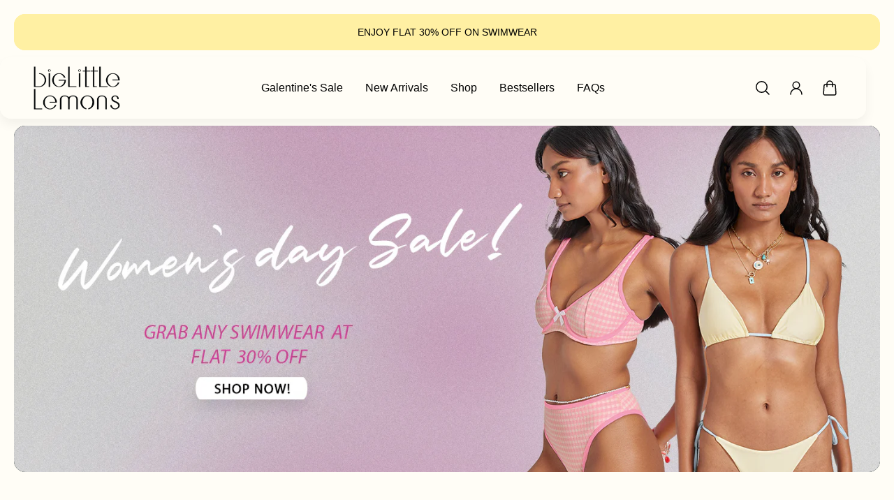

--- FILE ---
content_type: text/html; charset=utf-8
request_url: https://biglittlelemons.com/pages/choose-your-style-s
body_size: 32788
content:
<!doctype html>
<html lang='en'>
  <head>
    <meta charset='utf-8'>
    <meta http-equiv='X-UA-Compatible' content='IE=edge'>
    <meta name='viewport' content='width=device-width,initial-scale=1'>
    <meta name='theme-color' content='primary'>

    <!-- Gokwik theme code start -->
  <link rel="dns-prefetch" href="https://pdp.gokwik.co/">
  <link rel="dns-prefetch" href="https://api.gokwik.co">
    

<script>

window.merchantInfo  = {
        mid: "19g6ilhhkxnom",
        environment: "production",
        type: "merchantInfo",
  		storeId: "56012144701",
  		fbpixel: "1105977613321513",
      }
var productFormSelector = '';
var cart = {"note":null,"attributes":{},"original_total_price":0,"total_price":0,"total_discount":0,"total_weight":0.0,"item_count":0,"items":[],"requires_shipping":false,"currency":"INR","items_subtotal_price":0,"cart_level_discount_applications":[],"checkout_charge_amount":0}
var templateName = 'page'
</script>

<script src="https://pdp.gokwik.co/merchant-integration/build/merchant.integration.js?v4"></script>
<script src="http://ajax.googleapis.com/ajax/libs/jquery/1.9.1/jquery.min.js"></script>
<script>
  window.addEventListener('gokwikLoaded', e => {

   $('.gokwik-checkout button').prop('disabled', false);
              $('.gokwik-checkout button').removeClass('disabled');
         $('#gokwik-buy-now').prop('disabled', false);
              $('#gokwik-buy-now').removeClass('disabled');

  const targetElement = document.querySelector("body");
  function debounce(func, delay) {
    let timeoutId;
    return function () {
      const context = this;
      const args = arguments;
      clearTimeout(timeoutId);
      timeoutId = setTimeout(function () {
        func.apply(context, args);
      }, delay);
    };
  }
  const observer = new MutationObserver(() => {

     const cartButton = document.querySelector(".product-form__btns  button");
    const isDisabled = cartButton?.hasAttribute('disabled');
    
    const gkButton = document.querySelector("#gokwik-buy-now");
    if(isDisabled){
      if(gkButton){
        gkButton.style.opacity = '0.5';
        gkButton.style.pointerEvents = 'none';
      }
} 
    else {
      if(cartButton && gkButton){
           gkButton.style.opacity = '1';
         gkButton.style.pointerEvents = 'all';
      }
  
}


 const homeSelector = document.querySelector('.quick-buy-modal #gokwik-buy-now');
    if(homeSelector){
    homeSelector.classList.remove("disabled");
    homeSelector.removeAttribute("disabled");
    }
    debouncedMyTimer();
  });
  const debouncedMyTimer = debounce(() => {
    observer.disconnect();
    enableGokwikCart();
    observer.observe(targetElement, { childList: true, subtree: true });
  }, 700);
  function enableGokwikCart() {
      $('.gokwik-checkout button').prop('disabled', false);
              $('.gokwik-checkout button').removeClass('disabled');

  }
  const config = { childList: true, subtree: true };
  observer.observe(targetElement, config);
});
</script>

<style>

.gokwik-checkout {
  width: 100%;
  display: flex;
  justify-content: center;
  flex-direction: column;
  align-items: end;
  /* margin-bottom: 10px; */
}
.gokwik-checkout button {
  max-width:100%;
  width: 100%;
  border: none;
  display: flex;
  justify-content: center;
  align-items: center;
  background: #fff0a3;
  position: relative;
  margin: 0;
cursor: pointer;
  padding: 5px 10px;
  height: 60px;
    border-radius: 17px;
}
#gokwik-buy-now.disabled, .gokwik-disabled{
  opacity:0.5;
  cursor: not-allowed;
  }
  .gokwik-checkout button:focus {
  outline: none;
}
.gokwik-checkout button > span {
  display: flex;
}
.gokwik-checkout button > span.btn-text {
  display: flex;
  flex-direction: column;
  color: #000000;
  align-items: flex-start;
}
.gokwik-checkout button > span.btn-text > span:last-child {
	padding-top: 2px;
    font-size: 10px;
    line-height: 10px;
    text-transform: initial;
}
.gokwik-checkout button > span.btn-text > span:first-child {
   font-size: 15px;
}
.gokwik-checkout button > span.pay-opt-icon img:first-child {
  margin-right: 10px;
  margin-left: 10px;
}
/*   Additional */
.gokwik-checkout button.disabled{
  opacity:0.5;
  cursor: not-allowed;
  }
.gokwik-checkout button.disabled .addloadr#btn-loader{
   display: flex!important;
}
  #gokwik-buy-now.disabled .addloadr#btn-loader{
   display: flex!important;
}
    #gokwik-buy-now:disabled{
   cursor: not-allowed;
}





 

  

 #gokwik-buy-now {
   background: #fff0a3;
   width: 100%;
   color: #000000;
   cursor: pointer;
   line-height: 1;
   border: none;
   padding: 15px 10px;
    font-size: 13px;
    margin-bottom: 10px;
    position: relative;
    /* text-transform: uppercase;
    letter-spacing: 2px; */
   height: 51px;
    border-radius: 14px;
    font-weight: 400;

 }

  

/* Loader CSS */
  #btn-loader{
    display: none;
    position: absolute;
    top: 0;
    bottom: 0;
    left: 0;
    right: 0;
    justify-content: center;
    align-items: center;
    background:#fff0a3;
    border-radius:10px;
    
  } 

.cir-loader,
.cir-loader:after {
  border-radius: 50%;
  width: 35px;
  height: 35px;
}
.cir-loader {
  margin: 6px auto;
  font-size: 10px;
  position: relative;
  text-indent: -9999em;
  border-top: 0.5em solid rgba(255, 255, 255, 0.2);
  border-right: 0.5em solid rgba(255, 255, 255, 0.2);
  border-bottom: 0.5em solid rgba(255, 255, 255, 0.2);
  border-left: 0.5em solid #ffffff;
  -webkit-transform: translateZ(0);
  -ms-transform: translateZ(0);
  transform: translateZ(0);
  -webkit-animation: load8 1.1s infinite linear;
  animation: load8 1.1s infinite linear;
}
@-webkit-keyframes load8 {
  0% {
    -webkit-transform: rotate(0deg);
    transform: rotate(0deg);
  }
  100% {
    -webkit-transform: rotate(360deg);
    transform: rotate(360deg);
  }
}
@keyframes load8 {
  0% {
    -webkit-transform: rotate(0deg);
    transform: rotate(0deg);
  }
  100% {
    -webkit-transform: rotate(360deg);
    transform: rotate(360deg);
  }
}
</style> 



 <!-- Gokwik theme code End --><link rel='icon' type='image/png' href='//biglittlelemons.com/cdn/shop/files/BLL_FAVICON.png?crop=center&height=32&v=1732272425&width=32'><meta property='og:site_name' content='Big Little Lemons'>
<meta property='og:url' content='https://biglittlelemons.com/pages/choose-your-style-s'>
<meta property='og:title' content='Choose your style S'>
<meta property='og:type' content='website'>
<meta property='og:description' content='Curating the cutest underwear that meet your expectations of comfort and style. Choose between briefs, thongs or get both! Pick from new styles every month'><meta name='twitter:card' content='summary_large_image'>
<meta name='twitter:title' content='Choose your style S'>
<meta name='twitter:description' content='Curating the cutest underwear that meet your expectations of comfort and style. Choose between briefs, thongs or get both! Pick from new styles every month'>

    <link rel='canonical' href='https://biglittlelemons.com/pages/choose-your-style-s'>
    <link rel='preconnect' href='https://cdn.shopify.com' crossorigin>
    <link rel='preconnect' href='https://fonts.shopifycdn.com' crossorigin>

    <title>
      Choose your style S
 &ndash; Big Little Lemons</title>

    <style data-shopify>:root{/* product card */--gsc-product-card-title-font-family:"system_ui", -apple-system, 'Segoe UI', Roboto, 'Helvetica Neue', 'Noto Sans', 'Liberation Sans', Arial, sans-serif, 'Apple Color Emoji', 'Segoe UI Emoji', 'Segoe UI Symbol', 'Noto Color Emoji';--gsc-product-card-title-font-style:normal;--gsc-product-card-title-font-weight:400;--gsc-product-card-title-transform:normal;--gsc-product-card-title-letter-spacing:0px;--gsc-product-card-title-font-size:calc(1.4rem * 1.1);--gsc-product-card-title-line-height:calc(22 / 14);--gsc-product-card-price-font-size:var(--gsc-product-card-price-font-size-xs);--gsc-product-card-price-line-height:var(--gsc-product-card-price-line-height-xs);--gsc-product-card-price-font-weight:700;--gsc-product-sale-badge-background:rgba(240, 255, 46, 1.0);--gsc-product-sale-badge-color:rgba(45, 45, 45, 1.0);--gsc-product-sold-out-badge-background:255, 253, 245;--gsc-product-sold-out-badge-color:20, 20, 22;--gsc-product-custom-badge-1-background:rgba(255, 253, 245, 1.0);--gsc-product-custom-badge-1-color:rgba(59, 57, 51, 1.0);--gsc-product-custom-badge-2-background:rgba(93, 84, 163, 1.0);--gsc-product-custom-badge-2-color:rgba(255, 255, 255, 1.0);--gsc-product-custom-badge-3-background:rgba(163, 103, 84, 1.0);--gsc-product-custom-badge-3-color:rgba(255, 255, 255, 1.0);--gsc-rating-stars-color:#f49a13;/* product and product card badges */--gsc-product-highlight-price-color:rgba(75, 135, 95, 1.0);--gsc-product-sale-amount-badge-background:rgba(240, 255, 46, 1.0);--gsc-product-sale-amount-badge-color:rgba(45, 45, 45, 1.0);/* cart icon in header */--gsc-header-cart-icon-background-color:#fff0a3;--gsc-header-cart-icon-text-color:#3b3933;/* shipping bar */--gsc-free-shipping-bar-bg:59, 57, 51;--gsc-free-shipping-bar-gradient:linear-gradient(90deg, rgba(255, 167, 35, 1), rgba(165, 255, 51, 1) 100%);--gsc-free-shipping-bar-color:59, 57, 51;/* headings */--gsc-headings-font-family:"system_ui", -apple-system, 'Segoe UI', Roboto, 'Helvetica Neue', 'Noto Sans', 'Liberation Sans', Arial, sans-serif, 'Apple Color Emoji', 'Segoe UI Emoji', 'Segoe UI Symbol', 'Noto Color Emoji';--gsc-headings-font-style:normal;--gsc-headings-font-weight:400;--gsc-headings-text-transform:normal;--gsc-headings-letter-spacing:0px;--gsc-headings-word-spacing:0rem;--gsc-headings-font-scale:1.0;/* body text */--gsc-body-font-family:"system_ui", -apple-system, 'Segoe UI', Roboto, 'Helvetica Neue', 'Noto Sans', 'Liberation Sans', Arial, sans-serif, 'Apple Color Emoji', 'Segoe UI Emoji', 'Segoe UI Symbol', 'Noto Color Emoji';--gsc-body-font-style:normal;--gsc-body-font-weight:400;--gsc-body-font-scale:1.0;--gsc-body-font-opacity:75%;/* button */--gsc-button-font-family:"system_ui", -apple-system, 'Segoe UI', Roboto, 'Helvetica Neue', 'Noto Sans', 'Liberation Sans', Arial, sans-serif, 'Apple Color Emoji', 'Segoe UI Emoji', 'Segoe UI Symbol', 'Noto Color Emoji';--gsc-button-font-style:normal;--gsc-button-font-weight:400;--gsc-button-letter-spacing:0px;--gsc-button-font-size:calc(1.4rem * 1.1);--gsc-button-line-height:calc(22 / 14);--gsc-button-text-transform:normal;/* menu */--gsc-menu-font-family:"system_ui", -apple-system, 'Segoe UI', Roboto, 'Helvetica Neue', 'Noto Sans', 'Liberation Sans', Arial, sans-serif, 'Apple Color Emoji', 'Segoe UI Emoji', 'Segoe UI Symbol', 'Noto Color Emoji';--gsc-menu-font-style:normal;--gsc-menu-font-weight:400;--gsc-menu-font-letter-spacing:0px;--gsc-menu-font-size:calc(var(--gsc-fz-11) * 1.0);--gsc-drawer-menu-font-size:calc(var(--gsc-fz-11) * 1.0);--gsc-drawer-menu-font-letter-spacing:0px;--gsc-menu-line-height:calc(24 / 16);--gsc-menu-text-transform:normal;/* icons */--gsc-blockquote-icon:url(//biglittlelemons.com/cdn/shop/t/11/assets/blockquote-icon_small.png?v=135287403125014426651727692452);/* container */--gsc-page-width:2560px;--gsc-aside-padding-size:20px;--gsc-modals-and-header-paddings:min(20px, 20px);/* drawers and modals */--gsc-drawer-transition-duration:0.5s;--gsc-drawer-transition-timing:cubic-bezier(0.24, 0.25, 0, 1);--gsc-drawer-modal-shadow:none;--gsc-default-card-image-ratio:var(--gsc-large-portrait-image-ratio);--gsc-default-shape-fill-mode:cover;}body{--gsc-overlay-color:20, 20, 22;--gsc-overlay-opacity:20%;--gsc-overlay-blur:0.0px;}.color-default{--gsc-text-color:0, 0, 0;--gsc-background-color:255, 253, 246;--gsc-foreground-color:242, 239, 227;--gsc-border-color:0, 0, 0;--gsc-button-background-color:255, 240, 163;--gsc-button-text-color:0, 0, 0;--gsc-outline-button-background-color:255, 131, 41;--gsc-outline-button-text-color:0, 0, 0;--gsc-image-opacity-color:59, 57, 51;}body,.color-primary{--gsc-text-color:0, 0, 0;--gsc-background-color:255, 253, 246;--gsc-foreground-color:242, 239, 227;--gsc-border-color:0, 0, 0;--gsc-button-background-color:255, 240, 163;--gsc-button-text-color:0, 0, 0;--gsc-outline-button-background-color:255, 131, 41;--gsc-outline-button-text-color:0, 0, 0;--gsc-image-opacity-color:59, 57, 51;}.color-secondary{--gsc-text-color:59, 57, 51;--gsc-background-color:242, 239, 227;--gsc-foreground-color:236, 232, 218;--gsc-border-color:230, 225, 209;--gsc-button-background-color:255, 191, 26;--gsc-button-text-color:255, 255, 255;--gsc-outline-button-background-color:255, 191, 26;--gsc-outline-button-text-color:255, 191, 26;--gsc-image-opacity-color:59, 57, 51;}.color-custom-1{--gsc-text-color:255, 253, 245;--gsc-background-color:34, 34, 34;--gsc-foreground-color:45, 45, 45;--gsc-border-color:73, 73, 73;--gsc-button-background-color:240, 255, 46;--gsc-button-text-color:34, 34, 34;--gsc-outline-button-background-color:240, 255, 46;--gsc-outline-button-text-color:240, 255, 46;--gsc-image-opacity-color:34, 34, 34;}.color-custom-2{--gsc-text-color:59, 57, 51;--gsc-background-color:245, 242, 239;--gsc-foreground-color:255, 231, 19;--gsc-border-color:255, 239, 95;--gsc-button-background-color:135, 41, 255;--gsc-button-text-color:249, 255, 46;--gsc-outline-button-background-color:135, 41, 255;--gsc-outline-button-text-color:135, 41, 255;--gsc-image-opacity-color:249, 255, 46;}.color-custom-3{--gsc-text-color:243, 252, 129;--gsc-background-color:61, 70, 48;--gsc-foreground-color:37, 40, 43;--gsc-border-color:55, 62, 45;--gsc-button-background-color:255, 191, 26;--gsc-button-text-color:61, 70, 48;--gsc-outline-button-background-color:255, 191, 26;--gsc-outline-button-text-color:255, 191, 26;--gsc-image-opacity-color:44, 69, 52;}.color-white{--gsc-text-color:243, 252, 129;--gsc-background-color:37, 50, 48;--gsc-foreground-color:50, 63, 61;--gsc-border-color:57, 73, 70;--gsc-button-background-color:225, 255, 62;--gsc-button-text-color:37, 50, 48;--gsc-outline-button-background-color:225, 255, 62;--gsc-outline-button-text-color:225, 255, 62;--gsc-image-opacity-color:22, 25, 25;}.color-black{--gsc-text-color:54, 52, 46;--gsc-background-color:247, 209, 73;--gsc-foreground-color:254, 250, 232;--gsc-border-color:255, 229, 136;--gsc-button-background-color:255, 131, 41;--gsc-button-text-color:255, 255, 255;--gsc-outline-button-background-color:255, 131, 41;--gsc-outline-button-text-color:255, 131, 41;--gsc-image-opacity-color:255, 206, 30;}.color-custom-5{--gsc-text-color:0, 0, 0;--gsc-background-color:255, 240, 163;--gsc-foreground-color:255, 255, 255;--gsc-border-color:247, 228, 222;--gsc-button-background-color:255, 240, 163;--gsc-button-text-color:0, 0, 0;--gsc-outline-button-background-color:255, 240, 163;--gsc-outline-button-text-color:0, 0, 0;--gsc-image-opacity-color:65, 31, 22;}</style> 
    <link href="//biglittlelemons.com/cdn/shop/t/11/assets/bundle.js?v=109271512869144621201729524131" as="script" rel="preload">
    <link href="//biglittlelemons.com/cdn/shop/t/11/assets/bundle.css?v=53016534912642384521729524130" rel="stylesheet" type="text/css" media="all" />
    <style data-shopify>
    

    
    
    
    
    

    
    
    
    
    
  </style>











    <script>window.performance && window.performance.mark && window.performance.mark('shopify.content_for_header.start');</script><meta name="facebook-domain-verification" content="evfxlaztlipjtl4mkfi5awxk9yfe3y">
<meta name="facebook-domain-verification" content="b3yfu4dm3yfrndb3emkk3pt8ap8la5">
<meta id="shopify-digital-wallet" name="shopify-digital-wallet" content="/56012144701/digital_wallets/dialog">
<script async="async" src="/checkouts/internal/preloads.js?locale=en-IN"></script>
<script id="shopify-features" type="application/json">{"accessToken":"f343d5676c4976925d2b9ec3113a3d77","betas":["rich-media-storefront-analytics"],"domain":"biglittlelemons.com","predictiveSearch":true,"shopId":56012144701,"locale":"en"}</script>
<script>var Shopify = Shopify || {};
Shopify.shop = "sakshi-masand21.myshopify.com";
Shopify.locale = "en";
Shopify.currency = {"active":"INR","rate":"1.0"};
Shopify.country = "IN";
Shopify.theme = {"name":"BLL Aurora New","id":130210857021,"schema_name":"Aurora","schema_version":"3.4.1","theme_store_id":1770,"role":"main"};
Shopify.theme.handle = "null";
Shopify.theme.style = {"id":null,"handle":null};
Shopify.cdnHost = "biglittlelemons.com/cdn";
Shopify.routes = Shopify.routes || {};
Shopify.routes.root = "/";</script>
<script type="module">!function(o){(o.Shopify=o.Shopify||{}).modules=!0}(window);</script>
<script>!function(o){function n(){var o=[];function n(){o.push(Array.prototype.slice.apply(arguments))}return n.q=o,n}var t=o.Shopify=o.Shopify||{};t.loadFeatures=n(),t.autoloadFeatures=n()}(window);</script>
<script id="shop-js-analytics" type="application/json">{"pageType":"page"}</script>
<script defer="defer" async type="module" src="//biglittlelemons.com/cdn/shopifycloud/shop-js/modules/v2/client.init-shop-cart-sync_BT-GjEfc.en.esm.js"></script>
<script defer="defer" async type="module" src="//biglittlelemons.com/cdn/shopifycloud/shop-js/modules/v2/chunk.common_D58fp_Oc.esm.js"></script>
<script defer="defer" async type="module" src="//biglittlelemons.com/cdn/shopifycloud/shop-js/modules/v2/chunk.modal_xMitdFEc.esm.js"></script>
<script type="module">
  await import("//biglittlelemons.com/cdn/shopifycloud/shop-js/modules/v2/client.init-shop-cart-sync_BT-GjEfc.en.esm.js");
await import("//biglittlelemons.com/cdn/shopifycloud/shop-js/modules/v2/chunk.common_D58fp_Oc.esm.js");
await import("//biglittlelemons.com/cdn/shopifycloud/shop-js/modules/v2/chunk.modal_xMitdFEc.esm.js");

  window.Shopify.SignInWithShop?.initShopCartSync?.({"fedCMEnabled":true,"windoidEnabled":true});

</script>
<script>(function() {
  var isLoaded = false;
  function asyncLoad() {
    if (isLoaded) return;
    isLoaded = true;
    var urls = ["https:\/\/cdn.shopify.com\/s\/files\/1\/0457\/2220\/6365\/files\/pushdaddy_v56_test.js?shop=sakshi-masand21.myshopify.com","https:\/\/cdn.shopify.com\/s\/files\/1\/0033\/3538\/9233\/files\/pushdaddy_a2.js?shop=sakshi-masand21.myshopify.com","https:\/\/marketing.contlo.com\/js\/contlo_messaging_v3.js?v=3\u0026shop_id=6153c0300916a8417c005adf916928bb\u0026shop=sakshi-masand21.myshopify.com","https:\/\/sizechart.apps.avada.io\/scripttag\/avada-size-chart.min.js?shop=sakshi-masand21.myshopify.com","https:\/\/s3.ap-south-1.amazonaws.com\/media.intelliticks.com\/company\/wCDH4LBxu4mAucwkT_c\/shopify\/qr-tracking.js?shop=sakshi-masand21.myshopify.com","https:\/\/cdn.nfcube.com\/instafeed-71a85b492864e11e65b2f8c84a5a2cfe.js?shop=sakshi-masand21.myshopify.com"];
    for (var i = 0; i < urls.length; i++) {
      var s = document.createElement('script');
      s.type = 'text/javascript';
      s.async = true;
      s.src = urls[i];
      var x = document.getElementsByTagName('script')[0];
      x.parentNode.insertBefore(s, x);
    }
  };
  if(window.attachEvent) {
    window.attachEvent('onload', asyncLoad);
  } else {
    window.addEventListener('load', asyncLoad, false);
  }
})();</script>
<script id="__st">var __st={"a":56012144701,"offset":-18000,"reqid":"058c13f6-1e2e-423b-b890-8c5367592f99-1769152208","pageurl":"biglittlelemons.com\/pages\/choose-your-style-s","s":"pages-84810432573","u":"910003e892bf","p":"page","rtyp":"page","rid":84810432573};</script>
<script>window.ShopifyPaypalV4VisibilityTracking = true;</script>
<script id="captcha-bootstrap">!function(){'use strict';const t='contact',e='account',n='new_comment',o=[[t,t],['blogs',n],['comments',n],[t,'customer']],c=[[e,'customer_login'],[e,'guest_login'],[e,'recover_customer_password'],[e,'create_customer']],r=t=>t.map((([t,e])=>`form[action*='/${t}']:not([data-nocaptcha='true']) input[name='form_type'][value='${e}']`)).join(','),a=t=>()=>t?[...document.querySelectorAll(t)].map((t=>t.form)):[];function s(){const t=[...o],e=r(t);return a(e)}const i='password',u='form_key',d=['recaptcha-v3-token','g-recaptcha-response','h-captcha-response',i],f=()=>{try{return window.sessionStorage}catch{return}},m='__shopify_v',_=t=>t.elements[u];function p(t,e,n=!1){try{const o=window.sessionStorage,c=JSON.parse(o.getItem(e)),{data:r}=function(t){const{data:e,action:n}=t;return t[m]||n?{data:e,action:n}:{data:t,action:n}}(c);for(const[e,n]of Object.entries(r))t.elements[e]&&(t.elements[e].value=n);n&&o.removeItem(e)}catch(o){console.error('form repopulation failed',{error:o})}}const l='form_type',E='cptcha';function T(t){t.dataset[E]=!0}const w=window,h=w.document,L='Shopify',v='ce_forms',y='captcha';let A=!1;((t,e)=>{const n=(g='f06e6c50-85a8-45c8-87d0-21a2b65856fe',I='https://cdn.shopify.com/shopifycloud/storefront-forms-hcaptcha/ce_storefront_forms_captcha_hcaptcha.v1.5.2.iife.js',D={infoText:'Protected by hCaptcha',privacyText:'Privacy',termsText:'Terms'},(t,e,n)=>{const o=w[L][v],c=o.bindForm;if(c)return c(t,g,e,D).then(n);var r;o.q.push([[t,g,e,D],n]),r=I,A||(h.body.append(Object.assign(h.createElement('script'),{id:'captcha-provider',async:!0,src:r})),A=!0)});var g,I,D;w[L]=w[L]||{},w[L][v]=w[L][v]||{},w[L][v].q=[],w[L][y]=w[L][y]||{},w[L][y].protect=function(t,e){n(t,void 0,e),T(t)},Object.freeze(w[L][y]),function(t,e,n,w,h,L){const[v,y,A,g]=function(t,e,n){const i=e?o:[],u=t?c:[],d=[...i,...u],f=r(d),m=r(i),_=r(d.filter((([t,e])=>n.includes(e))));return[a(f),a(m),a(_),s()]}(w,h,L),I=t=>{const e=t.target;return e instanceof HTMLFormElement?e:e&&e.form},D=t=>v().includes(t);t.addEventListener('submit',(t=>{const e=I(t);if(!e)return;const n=D(e)&&!e.dataset.hcaptchaBound&&!e.dataset.recaptchaBound,o=_(e),c=g().includes(e)&&(!o||!o.value);(n||c)&&t.preventDefault(),c&&!n&&(function(t){try{if(!f())return;!function(t){const e=f();if(!e)return;const n=_(t);if(!n)return;const o=n.value;o&&e.removeItem(o)}(t);const e=Array.from(Array(32),(()=>Math.random().toString(36)[2])).join('');!function(t,e){_(t)||t.append(Object.assign(document.createElement('input'),{type:'hidden',name:u})),t.elements[u].value=e}(t,e),function(t,e){const n=f();if(!n)return;const o=[...t.querySelectorAll(`input[type='${i}']`)].map((({name:t})=>t)),c=[...d,...o],r={};for(const[a,s]of new FormData(t).entries())c.includes(a)||(r[a]=s);n.setItem(e,JSON.stringify({[m]:1,action:t.action,data:r}))}(t,e)}catch(e){console.error('failed to persist form',e)}}(e),e.submit())}));const S=(t,e)=>{t&&!t.dataset[E]&&(n(t,e.some((e=>e===t))),T(t))};for(const o of['focusin','change'])t.addEventListener(o,(t=>{const e=I(t);D(e)&&S(e,y())}));const B=e.get('form_key'),M=e.get(l),P=B&&M;t.addEventListener('DOMContentLoaded',(()=>{const t=y();if(P)for(const e of t)e.elements[l].value===M&&p(e,B);[...new Set([...A(),...v().filter((t=>'true'===t.dataset.shopifyCaptcha))])].forEach((e=>S(e,t)))}))}(h,new URLSearchParams(w.location.search),n,t,e,['guest_login'])})(!0,!0)}();</script>
<script integrity="sha256-4kQ18oKyAcykRKYeNunJcIwy7WH5gtpwJnB7kiuLZ1E=" data-source-attribution="shopify.loadfeatures" defer="defer" src="//biglittlelemons.com/cdn/shopifycloud/storefront/assets/storefront/load_feature-a0a9edcb.js" crossorigin="anonymous"></script>
<script data-source-attribution="shopify.dynamic_checkout.dynamic.init">var Shopify=Shopify||{};Shopify.PaymentButton=Shopify.PaymentButton||{isStorefrontPortableWallets:!0,init:function(){window.Shopify.PaymentButton.init=function(){};var t=document.createElement("script");t.src="https://biglittlelemons.com/cdn/shopifycloud/portable-wallets/latest/portable-wallets.en.js",t.type="module",document.head.appendChild(t)}};
</script>
<script data-source-attribution="shopify.dynamic_checkout.buyer_consent">
  function portableWalletsHideBuyerConsent(e){var t=document.getElementById("shopify-buyer-consent"),n=document.getElementById("shopify-subscription-policy-button");t&&n&&(t.classList.add("hidden"),t.setAttribute("aria-hidden","true"),n.removeEventListener("click",e))}function portableWalletsShowBuyerConsent(e){var t=document.getElementById("shopify-buyer-consent"),n=document.getElementById("shopify-subscription-policy-button");t&&n&&(t.classList.remove("hidden"),t.removeAttribute("aria-hidden"),n.addEventListener("click",e))}window.Shopify?.PaymentButton&&(window.Shopify.PaymentButton.hideBuyerConsent=portableWalletsHideBuyerConsent,window.Shopify.PaymentButton.showBuyerConsent=portableWalletsShowBuyerConsent);
</script>
<script data-source-attribution="shopify.dynamic_checkout.cart.bootstrap">document.addEventListener("DOMContentLoaded",(function(){function t(){return document.querySelector("shopify-accelerated-checkout-cart, shopify-accelerated-checkout")}if(t())Shopify.PaymentButton.init();else{new MutationObserver((function(e,n){t()&&(Shopify.PaymentButton.init(),n.disconnect())})).observe(document.body,{childList:!0,subtree:!0})}}));
</script>

<script>window.performance && window.performance.mark && window.performance.mark('shopify.content_for_header.end');</script>
  <link href="https://monorail-edge.shopifysvc.com" rel="dns-prefetch">
<script>(function(){if ("sendBeacon" in navigator && "performance" in window) {try {var session_token_from_headers = performance.getEntriesByType('navigation')[0].serverTiming.find(x => x.name == '_s').description;} catch {var session_token_from_headers = undefined;}var session_cookie_matches = document.cookie.match(/_shopify_s=([^;]*)/);var session_token_from_cookie = session_cookie_matches && session_cookie_matches.length === 2 ? session_cookie_matches[1] : "";var session_token = session_token_from_headers || session_token_from_cookie || "";function handle_abandonment_event(e) {var entries = performance.getEntries().filter(function(entry) {return /monorail-edge.shopifysvc.com/.test(entry.name);});if (!window.abandonment_tracked && entries.length === 0) {window.abandonment_tracked = true;var currentMs = Date.now();var navigation_start = performance.timing.navigationStart;var payload = {shop_id: 56012144701,url: window.location.href,navigation_start,duration: currentMs - navigation_start,session_token,page_type: "page"};window.navigator.sendBeacon("https://monorail-edge.shopifysvc.com/v1/produce", JSON.stringify({schema_id: "online_store_buyer_site_abandonment/1.1",payload: payload,metadata: {event_created_at_ms: currentMs,event_sent_at_ms: currentMs}}));}}window.addEventListener('pagehide', handle_abandonment_event);}}());</script>
<script id="web-pixels-manager-setup">(function e(e,d,r,n,o){if(void 0===o&&(o={}),!Boolean(null===(a=null===(i=window.Shopify)||void 0===i?void 0:i.analytics)||void 0===a?void 0:a.replayQueue)){var i,a;window.Shopify=window.Shopify||{};var t=window.Shopify;t.analytics=t.analytics||{};var s=t.analytics;s.replayQueue=[],s.publish=function(e,d,r){return s.replayQueue.push([e,d,r]),!0};try{self.performance.mark("wpm:start")}catch(e){}var l=function(){var e={modern:/Edge?\/(1{2}[4-9]|1[2-9]\d|[2-9]\d{2}|\d{4,})\.\d+(\.\d+|)|Firefox\/(1{2}[4-9]|1[2-9]\d|[2-9]\d{2}|\d{4,})\.\d+(\.\d+|)|Chrom(ium|e)\/(9{2}|\d{3,})\.\d+(\.\d+|)|(Maci|X1{2}).+ Version\/(15\.\d+|(1[6-9]|[2-9]\d|\d{3,})\.\d+)([,.]\d+|)( \(\w+\)|)( Mobile\/\w+|) Safari\/|Chrome.+OPR\/(9{2}|\d{3,})\.\d+\.\d+|(CPU[ +]OS|iPhone[ +]OS|CPU[ +]iPhone|CPU IPhone OS|CPU iPad OS)[ +]+(15[._]\d+|(1[6-9]|[2-9]\d|\d{3,})[._]\d+)([._]\d+|)|Android:?[ /-](13[3-9]|1[4-9]\d|[2-9]\d{2}|\d{4,})(\.\d+|)(\.\d+|)|Android.+Firefox\/(13[5-9]|1[4-9]\d|[2-9]\d{2}|\d{4,})\.\d+(\.\d+|)|Android.+Chrom(ium|e)\/(13[3-9]|1[4-9]\d|[2-9]\d{2}|\d{4,})\.\d+(\.\d+|)|SamsungBrowser\/([2-9]\d|\d{3,})\.\d+/,legacy:/Edge?\/(1[6-9]|[2-9]\d|\d{3,})\.\d+(\.\d+|)|Firefox\/(5[4-9]|[6-9]\d|\d{3,})\.\d+(\.\d+|)|Chrom(ium|e)\/(5[1-9]|[6-9]\d|\d{3,})\.\d+(\.\d+|)([\d.]+$|.*Safari\/(?![\d.]+ Edge\/[\d.]+$))|(Maci|X1{2}).+ Version\/(10\.\d+|(1[1-9]|[2-9]\d|\d{3,})\.\d+)([,.]\d+|)( \(\w+\)|)( Mobile\/\w+|) Safari\/|Chrome.+OPR\/(3[89]|[4-9]\d|\d{3,})\.\d+\.\d+|(CPU[ +]OS|iPhone[ +]OS|CPU[ +]iPhone|CPU IPhone OS|CPU iPad OS)[ +]+(10[._]\d+|(1[1-9]|[2-9]\d|\d{3,})[._]\d+)([._]\d+|)|Android:?[ /-](13[3-9]|1[4-9]\d|[2-9]\d{2}|\d{4,})(\.\d+|)(\.\d+|)|Mobile Safari.+OPR\/([89]\d|\d{3,})\.\d+\.\d+|Android.+Firefox\/(13[5-9]|1[4-9]\d|[2-9]\d{2}|\d{4,})\.\d+(\.\d+|)|Android.+Chrom(ium|e)\/(13[3-9]|1[4-9]\d|[2-9]\d{2}|\d{4,})\.\d+(\.\d+|)|Android.+(UC? ?Browser|UCWEB|U3)[ /]?(15\.([5-9]|\d{2,})|(1[6-9]|[2-9]\d|\d{3,})\.\d+)\.\d+|SamsungBrowser\/(5\.\d+|([6-9]|\d{2,})\.\d+)|Android.+MQ{2}Browser\/(14(\.(9|\d{2,})|)|(1[5-9]|[2-9]\d|\d{3,})(\.\d+|))(\.\d+|)|K[Aa][Ii]OS\/(3\.\d+|([4-9]|\d{2,})\.\d+)(\.\d+|)/},d=e.modern,r=e.legacy,n=navigator.userAgent;return n.match(d)?"modern":n.match(r)?"legacy":"unknown"}(),u="modern"===l?"modern":"legacy",c=(null!=n?n:{modern:"",legacy:""})[u],f=function(e){return[e.baseUrl,"/wpm","/b",e.hashVersion,"modern"===e.buildTarget?"m":"l",".js"].join("")}({baseUrl:d,hashVersion:r,buildTarget:u}),m=function(e){var d=e.version,r=e.bundleTarget,n=e.surface,o=e.pageUrl,i=e.monorailEndpoint;return{emit:function(e){var a=e.status,t=e.errorMsg,s=(new Date).getTime(),l=JSON.stringify({metadata:{event_sent_at_ms:s},events:[{schema_id:"web_pixels_manager_load/3.1",payload:{version:d,bundle_target:r,page_url:o,status:a,surface:n,error_msg:t},metadata:{event_created_at_ms:s}}]});if(!i)return console&&console.warn&&console.warn("[Web Pixels Manager] No Monorail endpoint provided, skipping logging."),!1;try{return self.navigator.sendBeacon.bind(self.navigator)(i,l)}catch(e){}var u=new XMLHttpRequest;try{return u.open("POST",i,!0),u.setRequestHeader("Content-Type","text/plain"),u.send(l),!0}catch(e){return console&&console.warn&&console.warn("[Web Pixels Manager] Got an unhandled error while logging to Monorail."),!1}}}}({version:r,bundleTarget:l,surface:e.surface,pageUrl:self.location.href,monorailEndpoint:e.monorailEndpoint});try{o.browserTarget=l,function(e){var d=e.src,r=e.async,n=void 0===r||r,o=e.onload,i=e.onerror,a=e.sri,t=e.scriptDataAttributes,s=void 0===t?{}:t,l=document.createElement("script"),u=document.querySelector("head"),c=document.querySelector("body");if(l.async=n,l.src=d,a&&(l.integrity=a,l.crossOrigin="anonymous"),s)for(var f in s)if(Object.prototype.hasOwnProperty.call(s,f))try{l.dataset[f]=s[f]}catch(e){}if(o&&l.addEventListener("load",o),i&&l.addEventListener("error",i),u)u.appendChild(l);else{if(!c)throw new Error("Did not find a head or body element to append the script");c.appendChild(l)}}({src:f,async:!0,onload:function(){if(!function(){var e,d;return Boolean(null===(d=null===(e=window.Shopify)||void 0===e?void 0:e.analytics)||void 0===d?void 0:d.initialized)}()){var d=window.webPixelsManager.init(e)||void 0;if(d){var r=window.Shopify.analytics;r.replayQueue.forEach((function(e){var r=e[0],n=e[1],o=e[2];d.publishCustomEvent(r,n,o)})),r.replayQueue=[],r.publish=d.publishCustomEvent,r.visitor=d.visitor,r.initialized=!0}}},onerror:function(){return m.emit({status:"failed",errorMsg:"".concat(f," has failed to load")})},sri:function(e){var d=/^sha384-[A-Za-z0-9+/=]+$/;return"string"==typeof e&&d.test(e)}(c)?c:"",scriptDataAttributes:o}),m.emit({status:"loading"})}catch(e){m.emit({status:"failed",errorMsg:(null==e?void 0:e.message)||"Unknown error"})}}})({shopId: 56012144701,storefrontBaseUrl: "https://biglittlelemons.com",extensionsBaseUrl: "https://extensions.shopifycdn.com/cdn/shopifycloud/web-pixels-manager",monorailEndpoint: "https://monorail-edge.shopifysvc.com/unstable/produce_batch",surface: "storefront-renderer",enabledBetaFlags: ["2dca8a86"],webPixelsConfigList: [{"id":"628883517","configuration":"{\"webPixelName\":\"Judge.me\"}","eventPayloadVersion":"v1","runtimeContext":"STRICT","scriptVersion":"34ad157958823915625854214640f0bf","type":"APP","apiClientId":683015,"privacyPurposes":["ANALYTICS"],"dataSharingAdjustments":{"protectedCustomerApprovalScopes":["read_customer_email","read_customer_name","read_customer_personal_data","read_customer_phone"]}},{"id":"439648317","configuration":"{\"accountID\":\"15933\"}","eventPayloadVersion":"v1","runtimeContext":"STRICT","scriptVersion":"dbdae92512ba254e6811a0e51467ea28","type":"APP","apiClientId":7991459841,"privacyPurposes":["ANALYTICS","MARKETING","SALE_OF_DATA"],"dataSharingAdjustments":{"protectedCustomerApprovalScopes":["read_customer_email","read_customer_personal_data"]}},{"id":"378044477","configuration":"{\"config\":\"{\\\"pixel_id\\\":\\\"G-XV4XES5JBF\\\",\\\"gtag_events\\\":[{\\\"type\\\":\\\"purchase\\\",\\\"action_label\\\":\\\"G-XV4XES5JBF\\\"},{\\\"type\\\":\\\"page_view\\\",\\\"action_label\\\":\\\"G-XV4XES5JBF\\\"},{\\\"type\\\":\\\"view_item\\\",\\\"action_label\\\":\\\"G-XV4XES5JBF\\\"},{\\\"type\\\":\\\"search\\\",\\\"action_label\\\":\\\"G-XV4XES5JBF\\\"},{\\\"type\\\":\\\"add_to_cart\\\",\\\"action_label\\\":\\\"G-XV4XES5JBF\\\"},{\\\"type\\\":\\\"begin_checkout\\\",\\\"action_label\\\":\\\"G-XV4XES5JBF\\\"},{\\\"type\\\":\\\"add_payment_info\\\",\\\"action_label\\\":\\\"G-XV4XES5JBF\\\"}],\\\"enable_monitoring_mode\\\":false}\"}","eventPayloadVersion":"v1","runtimeContext":"OPEN","scriptVersion":"b2a88bafab3e21179ed38636efcd8a93","type":"APP","apiClientId":1780363,"privacyPurposes":[],"dataSharingAdjustments":{"protectedCustomerApprovalScopes":["read_customer_address","read_customer_email","read_customer_name","read_customer_personal_data","read_customer_phone"]}},{"id":"108822589","configuration":"{\"pixel_id\":\"1105977613321513\",\"pixel_type\":\"facebook_pixel\",\"metaapp_system_user_token\":\"-\"}","eventPayloadVersion":"v1","runtimeContext":"OPEN","scriptVersion":"ca16bc87fe92b6042fbaa3acc2fbdaa6","type":"APP","apiClientId":2329312,"privacyPurposes":["ANALYTICS","MARKETING","SALE_OF_DATA"],"dataSharingAdjustments":{"protectedCustomerApprovalScopes":["read_customer_address","read_customer_email","read_customer_name","read_customer_personal_data","read_customer_phone"]}},{"id":"88834109","eventPayloadVersion":"v1","runtimeContext":"LAX","scriptVersion":"1","type":"CUSTOM","privacyPurposes":["ANALYTICS"],"name":"Google Analytics tag (migrated)"},{"id":"shopify-app-pixel","configuration":"{}","eventPayloadVersion":"v1","runtimeContext":"STRICT","scriptVersion":"0450","apiClientId":"shopify-pixel","type":"APP","privacyPurposes":["ANALYTICS","MARKETING"]},{"id":"shopify-custom-pixel","eventPayloadVersion":"v1","runtimeContext":"LAX","scriptVersion":"0450","apiClientId":"shopify-pixel","type":"CUSTOM","privacyPurposes":["ANALYTICS","MARKETING"]}],isMerchantRequest: false,initData: {"shop":{"name":"Big Little Lemons","paymentSettings":{"currencyCode":"INR"},"myshopifyDomain":"sakshi-masand21.myshopify.com","countryCode":"IN","storefrontUrl":"https:\/\/biglittlelemons.com"},"customer":null,"cart":null,"checkout":null,"productVariants":[],"purchasingCompany":null},},"https://biglittlelemons.com/cdn","fcfee988w5aeb613cpc8e4bc33m6693e112",{"modern":"","legacy":""},{"shopId":"56012144701","storefrontBaseUrl":"https:\/\/biglittlelemons.com","extensionBaseUrl":"https:\/\/extensions.shopifycdn.com\/cdn\/shopifycloud\/web-pixels-manager","surface":"storefront-renderer","enabledBetaFlags":"[\"2dca8a86\"]","isMerchantRequest":"false","hashVersion":"fcfee988w5aeb613cpc8e4bc33m6693e112","publish":"custom","events":"[[\"page_viewed\",{}]]"});</script><script>
  window.ShopifyAnalytics = window.ShopifyAnalytics || {};
  window.ShopifyAnalytics.meta = window.ShopifyAnalytics.meta || {};
  window.ShopifyAnalytics.meta.currency = 'INR';
  var meta = {"page":{"pageType":"page","resourceType":"page","resourceId":84810432573,"requestId":"058c13f6-1e2e-423b-b890-8c5367592f99-1769152208"}};
  for (var attr in meta) {
    window.ShopifyAnalytics.meta[attr] = meta[attr];
  }
</script>
<script class="analytics">
  (function () {
    var customDocumentWrite = function(content) {
      var jquery = null;

      if (window.jQuery) {
        jquery = window.jQuery;
      } else if (window.Checkout && window.Checkout.$) {
        jquery = window.Checkout.$;
      }

      if (jquery) {
        jquery('body').append(content);
      }
    };

    var hasLoggedConversion = function(token) {
      if (token) {
        return document.cookie.indexOf('loggedConversion=' + token) !== -1;
      }
      return false;
    }

    var setCookieIfConversion = function(token) {
      if (token) {
        var twoMonthsFromNow = new Date(Date.now());
        twoMonthsFromNow.setMonth(twoMonthsFromNow.getMonth() + 2);

        document.cookie = 'loggedConversion=' + token + '; expires=' + twoMonthsFromNow;
      }
    }

    var trekkie = window.ShopifyAnalytics.lib = window.trekkie = window.trekkie || [];
    if (trekkie.integrations) {
      return;
    }
    trekkie.methods = [
      'identify',
      'page',
      'ready',
      'track',
      'trackForm',
      'trackLink'
    ];
    trekkie.factory = function(method) {
      return function() {
        var args = Array.prototype.slice.call(arguments);
        args.unshift(method);
        trekkie.push(args);
        return trekkie;
      };
    };
    for (var i = 0; i < trekkie.methods.length; i++) {
      var key = trekkie.methods[i];
      trekkie[key] = trekkie.factory(key);
    }
    trekkie.load = function(config) {
      trekkie.config = config || {};
      trekkie.config.initialDocumentCookie = document.cookie;
      var first = document.getElementsByTagName('script')[0];
      var script = document.createElement('script');
      script.type = 'text/javascript';
      script.onerror = function(e) {
        var scriptFallback = document.createElement('script');
        scriptFallback.type = 'text/javascript';
        scriptFallback.onerror = function(error) {
                var Monorail = {
      produce: function produce(monorailDomain, schemaId, payload) {
        var currentMs = new Date().getTime();
        var event = {
          schema_id: schemaId,
          payload: payload,
          metadata: {
            event_created_at_ms: currentMs,
            event_sent_at_ms: currentMs
          }
        };
        return Monorail.sendRequest("https://" + monorailDomain + "/v1/produce", JSON.stringify(event));
      },
      sendRequest: function sendRequest(endpointUrl, payload) {
        // Try the sendBeacon API
        if (window && window.navigator && typeof window.navigator.sendBeacon === 'function' && typeof window.Blob === 'function' && !Monorail.isIos12()) {
          var blobData = new window.Blob([payload], {
            type: 'text/plain'
          });

          if (window.navigator.sendBeacon(endpointUrl, blobData)) {
            return true;
          } // sendBeacon was not successful

        } // XHR beacon

        var xhr = new XMLHttpRequest();

        try {
          xhr.open('POST', endpointUrl);
          xhr.setRequestHeader('Content-Type', 'text/plain');
          xhr.send(payload);
        } catch (e) {
          console.log(e);
        }

        return false;
      },
      isIos12: function isIos12() {
        return window.navigator.userAgent.lastIndexOf('iPhone; CPU iPhone OS 12_') !== -1 || window.navigator.userAgent.lastIndexOf('iPad; CPU OS 12_') !== -1;
      }
    };
    Monorail.produce('monorail-edge.shopifysvc.com',
      'trekkie_storefront_load_errors/1.1',
      {shop_id: 56012144701,
      theme_id: 130210857021,
      app_name: "storefront",
      context_url: window.location.href,
      source_url: "//biglittlelemons.com/cdn/s/trekkie.storefront.8d95595f799fbf7e1d32231b9a28fd43b70c67d3.min.js"});

        };
        scriptFallback.async = true;
        scriptFallback.src = '//biglittlelemons.com/cdn/s/trekkie.storefront.8d95595f799fbf7e1d32231b9a28fd43b70c67d3.min.js';
        first.parentNode.insertBefore(scriptFallback, first);
      };
      script.async = true;
      script.src = '//biglittlelemons.com/cdn/s/trekkie.storefront.8d95595f799fbf7e1d32231b9a28fd43b70c67d3.min.js';
      first.parentNode.insertBefore(script, first);
    };
    trekkie.load(
      {"Trekkie":{"appName":"storefront","development":false,"defaultAttributes":{"shopId":56012144701,"isMerchantRequest":null,"themeId":130210857021,"themeCityHash":"14233282753991345981","contentLanguage":"en","currency":"INR","eventMetadataId":"1f85cc33-08d0-4bbc-85a0-d0dcdd879fe5"},"isServerSideCookieWritingEnabled":true,"monorailRegion":"shop_domain","enabledBetaFlags":["65f19447"]},"Session Attribution":{},"S2S":{"facebookCapiEnabled":true,"source":"trekkie-storefront-renderer","apiClientId":580111}}
    );

    var loaded = false;
    trekkie.ready(function() {
      if (loaded) return;
      loaded = true;

      window.ShopifyAnalytics.lib = window.trekkie;

      var originalDocumentWrite = document.write;
      document.write = customDocumentWrite;
      try { window.ShopifyAnalytics.merchantGoogleAnalytics.call(this); } catch(error) {};
      document.write = originalDocumentWrite;

      window.ShopifyAnalytics.lib.page(null,{"pageType":"page","resourceType":"page","resourceId":84810432573,"requestId":"058c13f6-1e2e-423b-b890-8c5367592f99-1769152208","shopifyEmitted":true});

      var match = window.location.pathname.match(/checkouts\/(.+)\/(thank_you|post_purchase)/)
      var token = match? match[1]: undefined;
      if (!hasLoggedConversion(token)) {
        setCookieIfConversion(token);
        
      }
    });


        var eventsListenerScript = document.createElement('script');
        eventsListenerScript.async = true;
        eventsListenerScript.src = "//biglittlelemons.com/cdn/shopifycloud/storefront/assets/shop_events_listener-3da45d37.js";
        document.getElementsByTagName('head')[0].appendChild(eventsListenerScript);

})();</script>
  <script>
  if (!window.ga || (window.ga && typeof window.ga !== 'function')) {
    window.ga = function ga() {
      (window.ga.q = window.ga.q || []).push(arguments);
      if (window.Shopify && window.Shopify.analytics && typeof window.Shopify.analytics.publish === 'function') {
        window.Shopify.analytics.publish("ga_stub_called", {}, {sendTo: "google_osp_migration"});
      }
      console.error("Shopify's Google Analytics stub called with:", Array.from(arguments), "\nSee https://help.shopify.com/manual/promoting-marketing/pixels/pixel-migration#google for more information.");
    };
    if (window.Shopify && window.Shopify.analytics && typeof window.Shopify.analytics.publish === 'function') {
      window.Shopify.analytics.publish("ga_stub_initialized", {}, {sendTo: "google_osp_migration"});
    }
  }
</script>
<script
  defer
  src="https://biglittlelemons.com/cdn/shopifycloud/perf-kit/shopify-perf-kit-3.0.4.min.js"
  data-application="storefront-renderer"
  data-shop-id="56012144701"
  data-render-region="gcp-us-central1"
  data-page-type="page"
  data-theme-instance-id="130210857021"
  data-theme-name="Aurora"
  data-theme-version="3.4.1"
  data-monorail-region="shop_domain"
  data-resource-timing-sampling-rate="10"
  data-shs="true"
  data-shs-beacon="true"
  data-shs-export-with-fetch="true"
  data-shs-logs-sample-rate="1"
  data-shs-beacon-endpoint="https://biglittlelemons.com/api/collect"
></script>
</head>
  <body class='color-primary round-level-5  round-style '>
    <a id='SkipContent' class='visually-hidden skip-to-content-link btn btn--lg btn--solid' href='#MainContent'>
      Skip to content
    </a>

    
      <!-- BEGIN sections: main-header-group -->
<section id="shopify-section-sections--16126215553085__announcement-bar" class="shopify-section shopify-section-group-main-header-group shopify-section-announcement-bar"><style data-shopify>.shopify-section-announcement-bar{--gsc-padding-inline:20px;--gsc-desktop-spacing-top:20px;--gsc-desktop-spacing-bottom:0px;--gsc-mobile-spacing-top:0px;--gsc-mobile-spacing-bottom:0px;}</style> <div class='announcement-bar section section-sections--16126215553085__announcement-bar color-custom-5 container container--full-screen'>
    <div class='announcement-bar__outer-container container container--full-screen'>
      <div class='announcement-bar__inner-container '>
        <div class='announcement-bar__left-panel'></div>
        <div class='announcement-bar__center-panel'><carousel-component
              class='carousel announcement-bar__carousel announcement-bar__carousel--extended'
              
              data-section-id='sections--16126215553085__announcement-bar'
              with-hover-pause
              data-draggable
              data-align='start'
              data-axis='x'
              data-contain-scroll='trimSnaps'
            ><div class='carousel__viewport embla' data-carousel-viewport>
                <div class='carousel__container announcement__carousel-container' data-carousel-container><div
                      class='carousel__slide announcement-bar__slide block-announcement_1'
                      block-id='announcement_1'
                      
                    ><div class=' announcement-bar__text'>
                        
                        <div class='rte  announcement-bar__rte'>
                          <p>ENJOY FLAT 30% OFF ON SWIMWEAR</p>
                        </div>
                      </div>
                    </div></div>
              </div></carousel-component></div>
        <div class='announcement-bar__right-panel'></div>
      </div>
    </div>
  </div>

<script>
  try {
    if (!window.auroraTheme) {
      window.auroraTheme = {}
    }

    const settings = {"show_only_on_homepage":false,"color_scheme":"custom-5","container_size":"full-screen","show_navigation_arrows":true,"autoplay_mode":"disabled","autoplay_interval":6,"show_language_selector":false,"show_currency_selector":false,"show_social_list":true,"add_side_paddings":true,"desktop_spacing_top":20,"desktop_spacing_bottom":0,"mobile_spacing_top":0,"mobile_spacing_bottom":0}
    const element = document.getElementById('shopify-section-sections--16126215553085__announcement-bar')
    const blocks = {"announcement-announcement_1":{"text":"\u003cp\u003eENJOY FLAT 30% OFF ON SWIMWEAR\u003c\/p\u003e","link":null,"icon":"none"}}

    window.auroraTheme = {
      ...window.auroraTheme,
      sections: {
        ...window.auroraTheme.sections,
        'sections--16126215553085__announcement-bar': {
          settings,
          element,
          blocks,
          apps: document.querySelectorAll('[data-custom-app]')
        },
      },
    }
  } catch {

  }
</script>



</section><header id="shopify-section-sections--16126215553085__header" class="shopify-section shopify-section-group-main-header-group shopify-section-header"><style data-shopify>.shopify-section-header{position:sticky;top:0;--gsc-padding-inline:20px;--gsc-desktop-spacing-top:10px;--gsc-desktop-spacing-bottom:10px;--gsc-mobile-spacing-top:0px;--gsc-mobile-spacing-bottom:0px;--gsc-logo-width:140px;}@media screen and (min-width:768px){.shopify-section-header{--gsc-logo-width:140px;top:0;}} .drawer-menu__page .mega-menu-menu_1_kwMRtz{--gsc-columns:1;--gsc-img-ratio:150.0%;--gsc-space-between-cards:1.2rem;--gsc-mega-menu-block-paddings:10px;--gsc-overlay-opacity:0.05;}.drawer-menu__page .mega-menu-menu_1_kwMRtz .image-block__content-wrap,.drawer-menu__page .mega-menu-menu_1_kwMRtz .image-block--show-text-on-hover .image-block__text-wrapper,.drawer-menu__page .mega-menu-menu_1_kwMRtz .image-block__content{ align-items:flex-start; justify-content:flex-start;text-align:left;}@media screen and (min-width:768px){.mega-menu-menu_1_kwMRtz{--gsc-columns:4;--gsc-img-ratio:150.0%;--gsc-space-between-cards:1.2rem;--gsc-mega-menu-block-paddings:12px;--gsc-overlay-opacity:0.05;}.mega-menu-menu_1_kwMRtz .image-block--show-text-on-hover .image-block__text-wrapper, .mega-menu-menu_1_kwMRtz .image-block__content{align-items:center; justify-content:flex-end;text-align:center;}.mega-menu-menu_1_kwMRtz .image-block__content-wrap{align-items:center; justify-content:flex-end;text-align:center;padding:3.2rem;}.mega-menu__block--collection-list .collection-card__content--on-image{padding:3.2rem;}}.block-menu_3_VfbcBF{--gsc-columns:1;--gsc-slide-width:20.0%;--gsc-space-between-cards:1.2rem;--gsc-mega-menu-block-paddings:20px;--gsc-collection-card-overlay-opacity:10%;--gsc-collection-card-overlay-color:0, 0, 0;--gsc-collection-card-title-color:255, 255, 255;}@media screen and (min-width:768px){.block-menu_3_VfbcBF{--gsc-columns:5;--gsc-space-between-cards:1.2rem;--gsc-mega-menu-block-paddings:20px;}.drawer-menu__page .block-menu_3_VfbcBF{--gsc-columns:1;--gsc-space-between-cards:1.2rem;--gsc-mega-menu-block-paddings:20px;}}</style> 









<drawer-menu
  data-section-id='sections--16126215553085__header'
  class='drawer-menu color-primary container--full-screen '
  id='DrawerMenu'
  data-with-overlay
  data-with-close-on-outside
  data-with-close-on-escape
  tabindex='-1'
  data-overlay-opacity='10'
  data-overlay-important
  
>
  <template data-sidebar-template='DrawerMenu'>
    <div class='drawer-menu__body' data-sidebar-body>
      <drawer-menu-page
        class='drawer-menu__page'
        aria-hidden='false'
        data-page-id='Menu'
      >
        <div class='drawer-menu__content' data-drawer-menu-content><div class='drawer-menu__list drawer-menu__list--without-mega-menu'>
              <div class='drawer-menu__list-inner'>
                <div class='drawer-menu__list-body'><a
                        class='drawer-menu__menu-item '
                        href='/collections/galentines-sale'
                        aria-label='Galentine&#39;s Sale'
                        menu-title='Galentine&#39;s Sale'
                      >
                        <span>
                          <span class='drawer-menu__menu-item-label'>
                            Galentine's Sale
                          </span>
                        </span>
                      </a><a
                        class='drawer-menu__menu-item '
                        href='/collections/new-arrivals'
                        aria-label='New Arrivals'
                        menu-title='New Arrivals'
                      >
                        <span>
                          <span class='drawer-menu__menu-item-label'>
                            New Arrivals
                          </span>
                        </span>
                      </a><drawer-menu-page-link
                          class='drawer-menu__menu-item'
                          data-page-id='DrawerMenuPage-shop'
                          tabindex='0'
                          menu-title='Shop'
                        >
                          <span>
                            <span class='drawer-menu__menu-item-label'>
                              Shop
                            </span>
                          </span>
                          <svg class='drawer-menu__chevron' viewBox='0 0 24 24' fill='none' xmlns='http://www.w3.org/2000/svg' aria-labelledby='title' role='img'> <title id="title">Chevron</title>        <path d="M9.5 7L14.5 12L9.5 17" stroke="currentColor" stroke-width="1.5"/>      </svg>    
                        </drawer-menu-page-link>
                      <a
                        class='drawer-menu__menu-item '
                        href='/collections/bestsellers'
                        aria-label='Bestsellers'
                        menu-title='Bestsellers'
                      >
                        <span>
                          <span class='drawer-menu__menu-item-label'>
                            Bestsellers
                          </span>
                        </span>
                      </a><a
                        class='drawer-menu__menu-item '
                        href='/pages/faqs'
                        aria-label='FAQs'
                        menu-title='FAQs'
                      >
                        <span>
                          <span class='drawer-menu__menu-item-label'>
                            FAQs
                          </span>
                        </span>
                      </a></div>
              </div>
            </div></div>

        
      </drawer-menu-page><drawer-menu-page
            class='drawer-menu__page  drawer-menu__page--with-mega-menu  '
            aria-hidden='true'
            data-page-id='DrawerMenuPage-shop'
            data-prev-page-id='Menu'
            data-mega-menu-id='shop'
            
            
              block-id='menu_1_kwMRtz' 
            
          >
            <div class='drawer-menu__list-title drawer-menu__list-title--mobile'>
              <div class='drawer-menu__list-title-body drawer-menu__list-title-body--with-link'>
                <drawer-menu-page-link
                  class='drawer-menu__list-title-chevron-wrapper'
                  data-page-id='Menu'
                  tabindex='-1'
                >
                  <svg class='drawer-menu__title-chevron x-flip' viewBox='0 0 24 24' fill='none' xmlns='http://www.w3.org/2000/svg' aria-labelledby='title' role='img'> <title id="title">Chevron</title>        <path d="M9.5 7L14.5 12L9.5 17" stroke="currentColor" stroke-width="2"/>      </svg>    
                </drawer-menu-page-link>
                <a
                  class='drawer-menu__list-title-label unstyled-link link-parent-for-hover'
                  href='#'
                  aria-label='Shop'
                  tabindex='-1'
                  menu-title='Shop'
                >
                  <span>
                    <span class='underline-animation'>Shop</span>
                  </span>
                </a>
              </div>
            </div>

            <div class='drawer-menu__content' data-drawer-menu-content>
              <div class='drawer-menu__list '>
                <div class='drawer-menu__list-inner'>
                  <div class='drawer-menu__list-title drawer-menu__list-title--desktop'>
                    <div class='drawer-menu__list-title-body drawer-menu__list-title-body--with-link'>
                      <drawer-menu-page-link
                        class='drawer-menu__list-title-chevron-wrapper'
                        data-page-id='Menu'
                        tabindex='0'
                      >
                        <svg class='drawer-menu__title-chevron x-flip' viewBox='0 0 24 24' fill='none' xmlns='http://www.w3.org/2000/svg' aria-labelledby='title' role='img'> <title id="title">Chevron</title>        <path d="M9.5 7L14.5 12L9.5 17" stroke="currentColor" stroke-width="2"/>      </svg>    
                      </drawer-menu-page-link>
                      <a
                        class='drawer-menu__list-title-label unstyled-link link-parent-for-hover'
                        href='#'
                        aria-label='Shop'
                        menu-title='Shop'
                      >
                        <span>
                          <span class='underline-animation'>Shop</span>
                        </span>
                      </a>
                    </div>
                  </div><div class='drawer-menu__list-body'><drawer-menu-page-link
                            class='drawer-menu__menu-item drawer-menu__menu-item--medium'
                            data-page-id='DrawerMenuPage-shop-clothing'
                            tabindex='0'
                          >
                            <span>
                              <span class='drawer-menu__menu-item-label'>Clothing</span>
                            </span>
                            <svg class='drawer-menu__chevron' viewBox='0 0 24 24' fill='none' xmlns='http://www.w3.org/2000/svg' aria-labelledby='title' role='img'> <title id="title">Chevron</title>        <path d="M9.5 7L14.5 12L9.5 17" stroke="currentColor" stroke-width="1.5"/>      </svg>    
                          </drawer-menu-page-link><drawer-menu-page-link
                            class='drawer-menu__menu-item drawer-menu__menu-item--medium'
                            data-page-id='DrawerMenuPage-shop-swimwear'
                            tabindex='0'
                          >
                            <span>
                              <span class='drawer-menu__menu-item-label'>Swimwear</span>
                            </span>
                            <svg class='drawer-menu__chevron' viewBox='0 0 24 24' fill='none' xmlns='http://www.w3.org/2000/svg' aria-labelledby='title' role='img'> <title id="title">Chevron</title>        <path d="M9.5 7L14.5 12L9.5 17" stroke="currentColor" stroke-width="1.5"/>      </svg>    
                          </drawer-menu-page-link><drawer-menu-page-link
                            class='drawer-menu__menu-item drawer-menu__menu-item--medium'
                            data-page-id='DrawerMenuPage-shop-underwear'
                            tabindex='0'
                          >
                            <span>
                              <span class='drawer-menu__menu-item-label'>Underwear</span>
                            </span>
                            <svg class='drawer-menu__chevron' viewBox='0 0 24 24' fill='none' xmlns='http://www.w3.org/2000/svg' aria-labelledby='title' role='img'> <title id="title">Chevron</title>        <path d="M9.5 7L14.5 12L9.5 17" stroke="currentColor" stroke-width="1.5"/>      </svg>    
                          </drawer-menu-page-link><a
                            class='drawer-menu__menu-item drawer-menu__menu-item--medium '
                            href='/collections/all'
                            aria-label='Shop All'
                          >
                            <span>
                              <span class='drawer-menu__menu-item-label'>Shop All</span>
                            </span>
                          </a></div></div>
              </div>
              
                <div class='drawer-menu__mega-menu-wrapper'><div
  class=' mega-menu__block mega-menu__block--images mega-menu__card-grid card-grid mega-menu-menu_1_kwMRtz color-primary mega-menu__block--spaced  '
  block-id='menu_1_kwMRtz'
  
>

<div class='image-block link-parent-for-hover zoom-parent-for-hover card-grid__item animate--slide-in   '
  
    style='--gsc-animation-order: 1;'
  
>
  <div class='shape shape--nature '>
    <div class='overlay overlay--black'></div>

      <img
        class='lazyload
shape__target-image zoom animate--zoom-out

' alt='' width='1' height='1'
style='object-position: 50.0% 50.0%;' src='//biglittlelemons.com/cdn/shop/files/GeorgiaYellow2.jpg?v=1732352225&width=160'

  data-srcset='//biglittlelemons.com/cdn/shop/files/GeorgiaYellow2.jpg?v=1732352225&width=128
    128w,//biglittlelemons.com/cdn/shop/files/GeorgiaYellow2.jpg?v=1732352225&width=240
    240w,//biglittlelemons.com/cdn/shop/files/GeorgiaYellow2.jpg?v=1732352225&width=380
    380w,//biglittlelemons.com/cdn/shop/files/GeorgiaYellow2.jpg?v=1732352225&width=480
    480w,//biglittlelemons.com/cdn/shop/files/GeorgiaYellow2.jpg?v=1732352225&width=540
    540w,//biglittlelemons.com/cdn/shop/files/GeorgiaYellow2.jpg?v=1732352225&width=640
    640w,//biglittlelemons.com/cdn/shop/files/GeorgiaYellow2.jpg?v=1732352225&width=720
    720w,//biglittlelemons.com/cdn/shop/files/GeorgiaYellow2.jpg?v=1732352225&width=920
    920w,//biglittlelemons.com/cdn/shop/files/GeorgiaYellow2.jpg?v=1732352225&width=1080
    1080w,//biglittlelemons.com/cdn/shop/files/GeorgiaYellow2.jpg?v=1732352225&width=1768
    1768w,//biglittlelemons.com/cdn/shop/files/GeorgiaYellow2.jpg?v=1732352225&width=2056
    2056w,' data-sizes='auto' loading='lazy'
  
    data-parent-fit='cover' data-aspectratio='0.6666666666666666'
  


      ><div class='image-block__content-wrap'>
        <div class='image-block__content '><div class='image-block__btn'><a
                  class='btn btn--solid rich-text__btn'
                  
                    href='/collections/dresses'
                  
                  aria-label='Shop Dresses'
                >Shop Dresses</a></div>
        </div>
      </div>
      <a
        href='/collections/dresses'
        class='unstyled-link image-block__image-link '
        aria-label='Shop Dresses'
        ></a>
    
        
  </div>
</div>


<div class='image-block link-parent-for-hover zoom-parent-for-hover card-grid__item animate--slide-in   '
  
    style='--gsc-animation-order: 2;'
  
>
  <div class='shape shape--nature '>
    <div class='overlay overlay--black'></div>

      <img
        class='lazyload
shape__target-image zoom animate--zoom-out

' alt='' width='1' height='1'
style='object-position: 50.0% 50.0%;' src='//biglittlelemons.com/cdn/shop/files/MoanaGlitterBikiniSet3.jpg?v=1732270030&width=160'

  data-srcset='//biglittlelemons.com/cdn/shop/files/MoanaGlitterBikiniSet3.jpg?v=1732270030&width=128
    128w,//biglittlelemons.com/cdn/shop/files/MoanaGlitterBikiniSet3.jpg?v=1732270030&width=240
    240w,//biglittlelemons.com/cdn/shop/files/MoanaGlitterBikiniSet3.jpg?v=1732270030&width=380
    380w,//biglittlelemons.com/cdn/shop/files/MoanaGlitterBikiniSet3.jpg?v=1732270030&width=480
    480w,//biglittlelemons.com/cdn/shop/files/MoanaGlitterBikiniSet3.jpg?v=1732270030&width=540
    540w,//biglittlelemons.com/cdn/shop/files/MoanaGlitterBikiniSet3.jpg?v=1732270030&width=640
    640w,//biglittlelemons.com/cdn/shop/files/MoanaGlitterBikiniSet3.jpg?v=1732270030&width=720
    720w,//biglittlelemons.com/cdn/shop/files/MoanaGlitterBikiniSet3.jpg?v=1732270030&width=920
    920w,//biglittlelemons.com/cdn/shop/files/MoanaGlitterBikiniSet3.jpg?v=1732270030&width=1080
    1080w,//biglittlelemons.com/cdn/shop/files/MoanaGlitterBikiniSet3.jpg?v=1732270030&width=1768
    1768w,//biglittlelemons.com/cdn/shop/files/MoanaGlitterBikiniSet3.jpg?v=1732270030&width=2056
    2056w,' data-sizes='auto' loading='lazy'
  
    data-parent-fit='cover' data-aspectratio='0.6666666666666666'
  


      ><div class='image-block__content-wrap'>
        <div class='image-block__content '><div class='image-block__btn'><a
                  class='btn btn--solid rich-text__btn'
                  
                    href='/collections/swimwear'
                  
                  aria-label='Shop Bikinis'
                >Shop Bikinis</a></div>
        </div>
      </div>
      <a
        href='/collections/swimwear'
        class='unstyled-link image-block__image-link '
        aria-label='Shop Bikinis'
        ></a>
    
        
  </div>
</div>


<div class='image-block link-parent-for-hover zoom-parent-for-hover card-grid__item animate--slide-in   '
  
    style='--gsc-animation-order: 3;'
  
>
  <div class='shape shape--nature '>
    <div class='overlay overlay--black'></div>

      <img
        class='lazyload
shape__target-image zoom animate--zoom-out

' alt='' width='1' height='1'
style='object-position: 50.0% 50.0%;' src='//biglittlelemons.com/cdn/shop/files/SierraShirtTropicalInkPrint3_ce24bcf2-4415-47a1-bbb9-b289ba8f9e68.jpg?v=1732345158&width=160'

  data-srcset='//biglittlelemons.com/cdn/shop/files/SierraShirtTropicalInkPrint3_ce24bcf2-4415-47a1-bbb9-b289ba8f9e68.jpg?v=1732345158&width=128
    128w,//biglittlelemons.com/cdn/shop/files/SierraShirtTropicalInkPrint3_ce24bcf2-4415-47a1-bbb9-b289ba8f9e68.jpg?v=1732345158&width=240
    240w,//biglittlelemons.com/cdn/shop/files/SierraShirtTropicalInkPrint3_ce24bcf2-4415-47a1-bbb9-b289ba8f9e68.jpg?v=1732345158&width=380
    380w,//biglittlelemons.com/cdn/shop/files/SierraShirtTropicalInkPrint3_ce24bcf2-4415-47a1-bbb9-b289ba8f9e68.jpg?v=1732345158&width=480
    480w,//biglittlelemons.com/cdn/shop/files/SierraShirtTropicalInkPrint3_ce24bcf2-4415-47a1-bbb9-b289ba8f9e68.jpg?v=1732345158&width=540
    540w,//biglittlelemons.com/cdn/shop/files/SierraShirtTropicalInkPrint3_ce24bcf2-4415-47a1-bbb9-b289ba8f9e68.jpg?v=1732345158&width=640
    640w,//biglittlelemons.com/cdn/shop/files/SierraShirtTropicalInkPrint3_ce24bcf2-4415-47a1-bbb9-b289ba8f9e68.jpg?v=1732345158&width=720
    720w,//biglittlelemons.com/cdn/shop/files/SierraShirtTropicalInkPrint3_ce24bcf2-4415-47a1-bbb9-b289ba8f9e68.jpg?v=1732345158&width=920
    920w,//biglittlelemons.com/cdn/shop/files/SierraShirtTropicalInkPrint3_ce24bcf2-4415-47a1-bbb9-b289ba8f9e68.jpg?v=1732345158&width=1080
    1080w,//biglittlelemons.com/cdn/shop/files/SierraShirtTropicalInkPrint3_ce24bcf2-4415-47a1-bbb9-b289ba8f9e68.jpg?v=1732345158&width=1768
    1768w,//biglittlelemons.com/cdn/shop/files/SierraShirtTropicalInkPrint3_ce24bcf2-4415-47a1-bbb9-b289ba8f9e68.jpg?v=1732345158&width=2056
    2056w,' data-sizes='auto' loading='lazy'
  
    data-parent-fit='cover' data-aspectratio='0.6666666666666666'
  


      ><div class='image-block__content-wrap'>
        <div class='image-block__content '><div class='image-block__btn'><a
                  class='btn btn--solid rich-text__btn'
                  
                  aria-label='Shop Sets'
                >Shop Sets</a></div>
        </div>
      </div>
        
  </div>
</div>


<div class='image-block link-parent-for-hover zoom-parent-for-hover card-grid__item animate--slide-in   '
  
    style='--gsc-animation-order: 4;'
  
>
  <div class='shape shape--nature '>
    <div class='overlay overlay--black'></div>

      <img
        class='lazyload
shape__target-image zoom animate--zoom-out

' alt='' width='1' height='1'
style='object-position: 50.0% 50.0%;' src='//biglittlelemons.com/cdn/shop/files/RayaShellStitchSwimsuit4.jpg?v=1732272053&width=160'

  data-srcset='//biglittlelemons.com/cdn/shop/files/RayaShellStitchSwimsuit4.jpg?v=1732272053&width=128
    128w,//biglittlelemons.com/cdn/shop/files/RayaShellStitchSwimsuit4.jpg?v=1732272053&width=240
    240w,//biglittlelemons.com/cdn/shop/files/RayaShellStitchSwimsuit4.jpg?v=1732272053&width=380
    380w,//biglittlelemons.com/cdn/shop/files/RayaShellStitchSwimsuit4.jpg?v=1732272053&width=480
    480w,//biglittlelemons.com/cdn/shop/files/RayaShellStitchSwimsuit4.jpg?v=1732272053&width=540
    540w,//biglittlelemons.com/cdn/shop/files/RayaShellStitchSwimsuit4.jpg?v=1732272053&width=640
    640w,//biglittlelemons.com/cdn/shop/files/RayaShellStitchSwimsuit4.jpg?v=1732272053&width=720
    720w,//biglittlelemons.com/cdn/shop/files/RayaShellStitchSwimsuit4.jpg?v=1732272053&width=920
    920w,//biglittlelemons.com/cdn/shop/files/RayaShellStitchSwimsuit4.jpg?v=1732272053&width=1080
    1080w,//biglittlelemons.com/cdn/shop/files/RayaShellStitchSwimsuit4.jpg?v=1732272053&width=1768
    1768w,//biglittlelemons.com/cdn/shop/files/RayaShellStitchSwimsuit4.jpg?v=1732272053&width=2056
    2056w,' data-sizes='auto' loading='lazy'
  
    data-parent-fit='cover' data-aspectratio='0.6666666666666666'
  


      ><div class='image-block__content-wrap'>
        <div class='image-block__content '><div class='image-block__btn'><a
                  class='btn btn--solid rich-text__btn'
                  
                    href='/collections/swimwear'
                  
                  aria-label='Shop Swim'
                >Shop Swim</a></div>
        </div>
      </div>
      <a
        href='/collections/swimwear'
        class='unstyled-link image-block__image-link '
        aria-label='Shop Swim'
        ></a>
    
        
  </div>
</div>
</div>
</div>
              
            </div>
          </drawer-menu-page><drawer-menu-page
                class='drawer-menu__page  drawer-menu__page--with-mega-menu '
                data-prev-page-id='DrawerMenuPage-shop'
                data-mega-menu-id='shop'
                aria-hidden='true'
                data-page-id='DrawerMenuPage-shop-clothing'
              >
                <div class='drawer-menu__list-title drawer-menu__list-title--mobile'>
                  <div class='drawer-menu__list-title-body drawer-menu__list-title-body--with-link'>
                    <drawer-menu-page-link
                      class='drawer-menu__list-title-chevron-wrapper'
                      data-page-id='DrawerMenuPage-shop'
                      tabindex='-1'
                    >
                      <svg class='drawer-menu__title-chevron x-flip' viewBox='0 0 24 24' fill='none' xmlns='http://www.w3.org/2000/svg' aria-labelledby='title' role='img'> <title id="title">Chevron</title>        <path d="M9.5 7L14.5 12L9.5 17" stroke="currentColor" stroke-width="2"/>      </svg>    
                    </drawer-menu-page-link>
                    <a
                      class='drawer-menu__list-title-label unstyled-link link-parent-for-hover'
                      href='/collections/clothing'
                      aria-label='Clothing'
                      tabindex='-1'
                      menu-title='Clothing'
                    >
                      <span>
                        <span class='underline-animation'>Clothing</span>
                      </span>
                    </a>
                  </div>
                </div>

                <div class='drawer-menu__content' data-drawer-menu-content>
                  <div class='drawer-menu__list '>
                    <div class='drawer-menu__list-inner'>
                      <div class='drawer-menu__list-title drawer-menu__list-title--desktop'>
                        <div class='drawer-menu__list-title-body drawer-menu__list-title-body--with-link'>
                          <drawer-menu-page-link
                            class='drawer-menu__list-title-chevron-wrapper'
                            data-page-id='DrawerMenuPage-shop'
                            tabindex='0'
                          >
                            <svg class='drawer-menu__title-chevron x-flip' viewBox='0 0 24 24' fill='none' xmlns='http://www.w3.org/2000/svg' aria-labelledby='title' role='img'> <title id="title">Chevron</title>        <path d="M9.5 7L14.5 12L9.5 17" stroke="currentColor" stroke-width="2"/>      </svg>    
                          </drawer-menu-page-link>
                          <a
                            class='drawer-menu__list-title-label unstyled-link link-parent-for-hover'
                            href='/collections/clothing'
                            aria-label='Clothing'
                            menu-title='Clothing'
                          >
                            <span>
                              <span class='underline-animation'>Clothing</span>
                            </span>
                          </a>
                        </div>
                      </div><div class='drawer-menu__list-body'><a
                              class='drawer-menu__menu-item drawer-menu__menu-item--small '
                              href='/collections/clothing'
                              aria-label='Shop All'
                            >
                              <span>
                                <span class='drawer-menu__menu-item-label'>Shop All</span>
                              </span>
                            </a><a
                              class='drawer-menu__menu-item drawer-menu__menu-item--small '
                              href='/collections/dresses'
                              aria-label='Dresses'
                            >
                              <span>
                                <span class='drawer-menu__menu-item-label'>Dresses</span>
                              </span>
                            </a><a
                              class='drawer-menu__menu-item drawer-menu__menu-item--small '
                              href='/collections/clothing'
                              aria-label='Tops'
                            >
                              <span>
                                <span class='drawer-menu__menu-item-label'>Tops</span>
                              </span>
                            </a><a
                              class='drawer-menu__menu-item drawer-menu__menu-item--small '
                              href='/collections/clothing'
                              aria-label='Bottoms'
                            >
                              <span>
                                <span class='drawer-menu__menu-item-label'>Bottoms</span>
                              </span>
                            </a><a
                              class='drawer-menu__menu-item drawer-menu__menu-item--small '
                              href='/collections/sets'
                              aria-label='Sets'
                            >
                              <span>
                                <span class='drawer-menu__menu-item-label'>Sets</span>
                              </span>
                            </a></div></div>
                  </div>
                </div>
              </drawer-menu-page><drawer-menu-page
                class='drawer-menu__page  drawer-menu__page--with-mega-menu '
                data-prev-page-id='DrawerMenuPage-shop'
                data-mega-menu-id='shop'
                aria-hidden='true'
                data-page-id='DrawerMenuPage-shop-swimwear'
              >
                <div class='drawer-menu__list-title drawer-menu__list-title--mobile'>
                  <div class='drawer-menu__list-title-body drawer-menu__list-title-body--with-link'>
                    <drawer-menu-page-link
                      class='drawer-menu__list-title-chevron-wrapper'
                      data-page-id='DrawerMenuPage-shop'
                      tabindex='-1'
                    >
                      <svg class='drawer-menu__title-chevron x-flip' viewBox='0 0 24 24' fill='none' xmlns='http://www.w3.org/2000/svg' aria-labelledby='title' role='img'> <title id="title">Chevron</title>        <path d="M9.5 7L14.5 12L9.5 17" stroke="currentColor" stroke-width="2"/>      </svg>    
                    </drawer-menu-page-link>
                    <a
                      class='drawer-menu__list-title-label unstyled-link link-parent-for-hover'
                      href='/collections/swimwear'
                      aria-label='Swimwear'
                      tabindex='-1'
                      menu-title='Swimwear'
                    >
                      <span>
                        <span class='underline-animation'>Swimwear</span>
                      </span>
                    </a>
                  </div>
                </div>

                <div class='drawer-menu__content' data-drawer-menu-content>
                  <div class='drawer-menu__list '>
                    <div class='drawer-menu__list-inner'>
                      <div class='drawer-menu__list-title drawer-menu__list-title--desktop'>
                        <div class='drawer-menu__list-title-body drawer-menu__list-title-body--with-link'>
                          <drawer-menu-page-link
                            class='drawer-menu__list-title-chevron-wrapper'
                            data-page-id='DrawerMenuPage-shop'
                            tabindex='0'
                          >
                            <svg class='drawer-menu__title-chevron x-flip' viewBox='0 0 24 24' fill='none' xmlns='http://www.w3.org/2000/svg' aria-labelledby='title' role='img'> <title id="title">Chevron</title>        <path d="M9.5 7L14.5 12L9.5 17" stroke="currentColor" stroke-width="2"/>      </svg>    
                          </drawer-menu-page-link>
                          <a
                            class='drawer-menu__list-title-label unstyled-link link-parent-for-hover'
                            href='/collections/swimwear'
                            aria-label='Swimwear'
                            menu-title='Swimwear'
                          >
                            <span>
                              <span class='underline-animation'>Swimwear</span>
                            </span>
                          </a>
                        </div>
                      </div><div class='drawer-menu__list-body'><a
                              class='drawer-menu__menu-item drawer-menu__menu-item--small '
                              href='/collections/swimwear'
                              aria-label='Shop All'
                            >
                              <span>
                                <span class='drawer-menu__menu-item-label'>Shop All</span>
                              </span>
                            </a><a
                              class='drawer-menu__menu-item drawer-menu__menu-item--small '
                              href='/collections/swimwear/bikini'
                              aria-label='Bikini'
                            >
                              <span>
                                <span class='drawer-menu__menu-item-label'>Bikini</span>
                              </span>
                            </a><a
                              class='drawer-menu__menu-item drawer-menu__menu-item--small '
                              href='/collections/swimwear/one-piece'
                              aria-label='One-piece'
                            >
                              <span>
                                <span class='drawer-menu__menu-item-label'>One-piece</span>
                              </span>
                            </a></div></div>
                  </div>
                </div>
              </drawer-menu-page><drawer-menu-page
                class='drawer-menu__page  drawer-menu__page--with-mega-menu '
                data-prev-page-id='DrawerMenuPage-shop'
                data-mega-menu-id='shop'
                aria-hidden='true'
                data-page-id='DrawerMenuPage-shop-underwear'
              >
                <div class='drawer-menu__list-title drawer-menu__list-title--mobile'>
                  <div class='drawer-menu__list-title-body drawer-menu__list-title-body--with-link'>
                    <drawer-menu-page-link
                      class='drawer-menu__list-title-chevron-wrapper'
                      data-page-id='DrawerMenuPage-shop'
                      tabindex='-1'
                    >
                      <svg class='drawer-menu__title-chevron x-flip' viewBox='0 0 24 24' fill='none' xmlns='http://www.w3.org/2000/svg' aria-labelledby='title' role='img'> <title id="title">Chevron</title>        <path d="M9.5 7L14.5 12L9.5 17" stroke="currentColor" stroke-width="2"/>      </svg>    
                    </drawer-menu-page-link>
                    <a
                      class='drawer-menu__list-title-label unstyled-link link-parent-for-hover'
                      href='/collections/hipster'
                      aria-label='Underwear'
                      tabindex='-1'
                      menu-title='Underwear'
                    >
                      <span>
                        <span class='underline-animation'>Underwear</span>
                      </span>
                    </a>
                  </div>
                </div>

                <div class='drawer-menu__content' data-drawer-menu-content>
                  <div class='drawer-menu__list '>
                    <div class='drawer-menu__list-inner'>
                      <div class='drawer-menu__list-title drawer-menu__list-title--desktop'>
                        <div class='drawer-menu__list-title-body drawer-menu__list-title-body--with-link'>
                          <drawer-menu-page-link
                            class='drawer-menu__list-title-chevron-wrapper'
                            data-page-id='DrawerMenuPage-shop'
                            tabindex='0'
                          >
                            <svg class='drawer-menu__title-chevron x-flip' viewBox='0 0 24 24' fill='none' xmlns='http://www.w3.org/2000/svg' aria-labelledby='title' role='img'> <title id="title">Chevron</title>        <path d="M9.5 7L14.5 12L9.5 17" stroke="currentColor" stroke-width="2"/>      </svg>    
                          </drawer-menu-page-link>
                          <a
                            class='drawer-menu__list-title-label unstyled-link link-parent-for-hover'
                            href='/collections/hipster'
                            aria-label='Underwear'
                            menu-title='Underwear'
                          >
                            <span>
                              <span class='underline-animation'>Underwear</span>
                            </span>
                          </a>
                        </div>
                      </div><div class='drawer-menu__list-body'><a
                              class='drawer-menu__menu-item drawer-menu__menu-item--small '
                              href='/collections/undies'
                              aria-label='Shop All'
                            >
                              <span>
                                <span class='drawer-menu__menu-item-label'>Shop All</span>
                              </span>
                            </a><a
                              class='drawer-menu__menu-item drawer-menu__menu-item--small '
                              href='/collections/hipster'
                              aria-label='Brief'
                            >
                              <span>
                                <span class='drawer-menu__menu-item-label'>Brief</span>
                              </span>
                            </a><a
                              class='drawer-menu__menu-item drawer-menu__menu-item--small '
                              href='/collections/swimwear'
                              aria-label='Bikini'
                            >
                              <span>
                                <span class='drawer-menu__menu-item-label'>Bikini</span>
                              </span>
                            </a><a
                              class='drawer-menu__menu-item drawer-menu__menu-item--small '
                              href='/collections/after-hour-thongs'
                              aria-label='Thong'
                            >
                              <span>
                                <span class='drawer-menu__menu-item-label'>Thong</span>
                              </span>
                            </a></div></div>
                  </div>
                </div>
              </drawer-menu-page></div>
  </template>
</drawer-menu>






<header-component
  class='header section-sections--16126215553085__header color-primary container--full-screen  header--with-shadow '
  
    is-sticky='static'
  
  
  
  
    without-border
  
  
>
  <div class='header__inner-background'></div>

  <div
    class='header__container'
    id='header-component'
  >
    <div class='header__grid header__grid--1 '>
      
        
  <a
    class='unstyled-link header__logo header__logo--mobile'
    href='/'
    aria-label='Logo'
  >
    <img
      
      class='lazyload
logo-img

' alt='' width='1' height='1'
style='object-position: 50.0% 50.0%;' src='//biglittlelemons.com/cdn/shop/files/BLL_logo_7f5e8d92-bf84-4c91-88f8-d880662ddeb9.png?v=1731927833&width=160'

  data-srcset='//biglittlelemons.com/cdn/shop/files/BLL_logo_7f5e8d92-bf84-4c91-88f8-d880662ddeb9.png?v=1731927833&width=64
    64w,//biglittlelemons.com/cdn/shop/files/BLL_logo_7f5e8d92-bf84-4c91-88f8-d880662ddeb9.png?v=1731927833&width=128
    128w,//biglittlelemons.com/cdn/shop/files/BLL_logo_7f5e8d92-bf84-4c91-88f8-d880662ddeb9.png?v=1731927833&width=240
    240w,//biglittlelemons.com/cdn/shop/files/BLL_logo_7f5e8d92-bf84-4c91-88f8-d880662ddeb9.png?v=1731927833&width=380
    380w,//biglittlelemons.com/cdn/shop/files/BLL_logo_7f5e8d92-bf84-4c91-88f8-d880662ddeb9.png?v=1731927833&width=480
    480w,//biglittlelemons.com/cdn/shop/files/BLL_logo_7f5e8d92-bf84-4c91-88f8-d880662ddeb9.png?v=1731927833&width=540
    540w,//biglittlelemons.com/cdn/shop/files/BLL_logo_7f5e8d92-bf84-4c91-88f8-d880662ddeb9.png?v=1731927833&width=640
    640w,' data-sizes='auto' loading='lazy'
  
    data-parent-fit='cover' data-aspectratio='1.6'
  


    >
  </a><a
    class='unstyled-link header__logo header__logo--desktop'
    href='/'
    aria-label='Logo'
  >
    <img
      
      class='lazyload
logo-img

' alt='' width='1' height='1'
style='object-position: 50.0% 50.0%;' src='//biglittlelemons.com/cdn/shop/files/BLL_logo_7f5e8d92-bf84-4c91-88f8-d880662ddeb9.png?v=1731927833&width=160'

  data-srcset='//biglittlelemons.com/cdn/shop/files/BLL_logo_7f5e8d92-bf84-4c91-88f8-d880662ddeb9.png?v=1731927833&width=64
    64w,//biglittlelemons.com/cdn/shop/files/BLL_logo_7f5e8d92-bf84-4c91-88f8-d880662ddeb9.png?v=1731927833&width=128
    128w,//biglittlelemons.com/cdn/shop/files/BLL_logo_7f5e8d92-bf84-4c91-88f8-d880662ddeb9.png?v=1731927833&width=240
    240w,//biglittlelemons.com/cdn/shop/files/BLL_logo_7f5e8d92-bf84-4c91-88f8-d880662ddeb9.png?v=1731927833&width=380
    380w,//biglittlelemons.com/cdn/shop/files/BLL_logo_7f5e8d92-bf84-4c91-88f8-d880662ddeb9.png?v=1731927833&width=480
    480w,//biglittlelemons.com/cdn/shop/files/BLL_logo_7f5e8d92-bf84-4c91-88f8-d880662ddeb9.png?v=1731927833&width=540
    540w,//biglittlelemons.com/cdn/shop/files/BLL_logo_7f5e8d92-bf84-4c91-88f8-d880662ddeb9.png?v=1731927833&width=640
    640w,' data-sizes='auto' loading='lazy'
  
    data-parent-fit='cover' data-aspectratio='1.6'
  


    >
  </a>

      <div class='header__nav' data-desktop-nav><a
                href='/collections/galentines-sale'
                class='underline-text header__item  header__item--galentines-sale'
                aria-label='Galentine&#39;s Sale'
                menu-title='Galentine&#39;s Sale'
                
              >
                <span class='underline-text__label'>Galentine's Sale</span>
              </a><a
                href='/collections/new-arrivals'
                class='underline-text header__item  header__item--new-arrivals'
                aria-label='New Arrivals'
                menu-title='New Arrivals'
                
              >
                <span class='underline-text__label'>New Arrivals</span>
              </a>
                  <header-float-element-btn
                    class='header__dropdown-toggle'
                    data-aria-expanded='false'
                    data-float-element-id='HeaderDropdownMenu'
                    
                      data-header-btn-with-backdrop
                    
                    
                  >
                    <a
                      href='#'
                      class='underline-text header__item header__item--shop'
                      data-header-float-element-trigger='HeaderDropdownMenu-shop'
                      aria-label='Shop'
                      menu-title='Shop'
                    >
                      <span class='underline-text__label'>Shop</span>
                    </a>
                  </header-float-element-btn>
                <a
                href='/collections/bestsellers'
                class='underline-text header__item  header__item--bestsellers'
                aria-label='Bestsellers'
                menu-title='Bestsellers'
                
              >
                <span class='underline-text__label'>Bestsellers</span>
              </a><a
                href='/pages/faqs'
                class='underline-text header__item  header__item--faqs'
                aria-label='FAQs'
                menu-title='FAQs'
                
                  data-is-last-menu-item
                
              >
                <span class='underline-text__label'>FAQs</span>
              </a></div><div class='icon-list header__icons-right'>
        

        <sidebar-button>
              <button
                class='unstyled-button icon header__icon'
                data-sidebar-button
                data-sidebar-id='SearchSidebar'
                aria-label='Search drawer'
              >
                
    
        <svg
          class=''
          width='24'
          height='24'
          viewBox='0 0 24 24'
          fill='none'
          xmlns='http://www.w3.org/2000/svg'
          aria-labelledby='Search'
          role='img'
        >
          <title id="Search">Search</title>
          <circle cx="10.5012" cy="10.5011" r="7.75006" stroke="currentColor" stroke-width="1.5" stroke-linecap="round" stroke-linejoin="round"/>
          <path d="M16.2087 16.2009L21.0078 21" stroke="currentColor" stroke-width="1.5" stroke-linecap="round" stroke-linejoin="round"/>
        </svg>
    

  

              </button>
            </sidebar-button>

        <a
      class='icon header__icon header__icon--people'
      href='/account/login'
      tabindex='0'
      aria-label='Account page'
    >
      
    
        <svg
          class=''
          width='24'
          height='24'
          viewBox='0 0 24 24'
          fill='none'
          xmlns='http://www.w3.org/2000/svg'
          aria-labelledby='Account'
          role='img'
        >
          <title id="Account">Account</title>
          <circle cx="12" cy="8" r="4.75" stroke="currentColor" stroke-width="1.5"/>
          <path d="M20 21C20 16.5817 16.4183 13 12 13C7.58172 13 4 16.5817 4 21" stroke="currentColor" stroke-width="1.5" stroke-linecap="round" stroke-linejoin="round"/>
        </svg>
    
  

    </a><sidebar-button>
            <button
              data-sidebar-button
              data-sidebar-id='CartDrawer'
              class='unstyled-button icon header__icon'
              aria-label='Cart'
            >
              
  <div class='header__cart-icon'>
    
        <svg
          class=''
          width='24'
          height='24'
          viewBox='0 0 24 24'
          fill='none'
          xmlns='http://www.w3.org/2000/svg'
          aria-labelledby='Bag'
          role='img'
        >
          <title id="Bag">Bag</title>
          <path d="M18.1289 7H5.87112C4.81819 7 3.94559 7.81637 3.87555 8.86696L3.14222 19.867C3.06526 21.0213 3.98086 22 5.13778 22H18.8622C20.0192 22 20.9348 21.0213 20.8578 19.867L20.1245 8.86696C20.0544 7.81637 19.1818 7 18.1289 7Z" stroke="currentColor" stroke-width="1.5"/>
          <path d="M16 10V6C16 3.79086 14.2091 2 12 2C9.79086 2 8 3.79086 8 6V10" stroke="currentColor" stroke-width="1.5" stroke-linecap="square"/>
        </svg>
    
  

  <cart-count id='CartCount'></cart-count>

  </div>

            </button>
          </sidebar-button></div>

      <div class='icon-list header__icons-left'>
        <sidebar-button class='drawer-menu-toggle  '>
          <button
            class='unstyled-button hamburger'
            data-sidebar-button
            data-sidebar-id='DrawerMenu'
            id='DrawerMenuToggler'
            aria-label='Menu'
          >
            <span class='hamburger__line'></span>
            <span class='hamburger__line'></span>
            <span class='hamburger__line'></span>
          </button>
        </sidebar-button>

        
          <a
      class='icon header__icon header__icon--people'
      href='/account/login'
      tabindex='0'
      aria-label='Account page'
    >
      
    
        <svg
          class=''
          width='24'
          height='24'
          viewBox='0 0 24 24'
          fill='none'
          xmlns='http://www.w3.org/2000/svg'
          aria-labelledby='Account'
          role='img'
        >
          <title id="Account">Account</title>
          <circle cx="12" cy="8" r="4.75" stroke="currentColor" stroke-width="1.5"/>
          <path d="M20 21C20 16.5817 16.4183 13 12 13C7.58172 13 4 16.5817 4 21" stroke="currentColor" stroke-width="1.5" stroke-linecap="round" stroke-linejoin="round"/>
        </svg>
    
  

    </a>
        
      </div>
    </div>
  </div>

  <div
    class='header__dropdown-backdrop  header__dropdown-backdrop--with-shadow'
    data-header-dropdown-backdrop
    style='--gsc-header-backdrop-height: 0px;'
  >
    <header-float-element
      class='float-element header__dropdown color-primary header__dropdown--full-width'
      data-header-dropdown
      aria-hidden='true'
      id='HeaderDropdownMenu'
      data-section-id='sections--16126215553085__header'
      data-with-overlay
      data-strategy='fixed'
      data-placement='bottom-start'
      data-overlay-opacity='10'
      data-floating-element-id='header-component'
    ><template data-header-float-element-template='HeaderDropdownMenu-shop'>
            <div
              class='header__dropdown-menu  header__dropdown-menu--with-mega-menu'
              
                block-id='menu_1_kwMRtz'
                
              
            ><div class='mega-menu mega-dropdown'>
                  <div class='mega-menu__outer-container mega-dropdown__container container container--full-screen'>
                    <div class='mega-menu__inner-container '>
                      
                        <div class='mega-menu__columns '><div class='mega-dropdown__column'><a
                                  href='/collections/clothing'
                                  class='header__menu-item header__menu-item--mega-title'
                                  data-float-element-trigger='MegaMenuNav-shop-clothing'
                                  aria-label='Clothing'
                                  data-focus-trap-target
                                >
                                  <span>
                                    <span class='header__menu-item-label'>
                                      Clothing
                                    </span>
                                  </span>
                                </a><a
                                    href='/collections/clothing'
                                    class='header__menu-item header__menu-item--mega-subtitle '
                                    data-focus-trap-target
                                    aria-label='Shop All'
                                  >
                                    <span>
                                      <span class='header__menu-item-label'>
                                        Shop All
                                      </span>
                                    </span>
                                  </a><a
                                    href='/collections/dresses'
                                    class='header__menu-item header__menu-item--mega-subtitle '
                                    data-focus-trap-target
                                    aria-label='Dresses'
                                  >
                                    <span>
                                      <span class='header__menu-item-label'>
                                        Dresses
                                      </span>
                                    </span>
                                  </a><a
                                    href='/collections/clothing'
                                    class='header__menu-item header__menu-item--mega-subtitle '
                                    data-focus-trap-target
                                    aria-label='Tops'
                                  >
                                    <span>
                                      <span class='header__menu-item-label'>
                                        Tops
                                      </span>
                                    </span>
                                  </a><a
                                    href='/collections/clothing'
                                    class='header__menu-item header__menu-item--mega-subtitle '
                                    data-focus-trap-target
                                    aria-label='Bottoms'
                                  >
                                    <span>
                                      <span class='header__menu-item-label'>
                                        Bottoms
                                      </span>
                                    </span>
                                  </a><a
                                    href='/collections/sets'
                                    class='header__menu-item header__menu-item--mega-subtitle '
                                    data-focus-trap-target
                                    aria-label='Sets'
                                  >
                                    <span>
                                      <span class='header__menu-item-label'>
                                        Sets
                                      </span>
                                    </span>
                                  </a></div><div class='mega-dropdown__column'><a
                                  href='/collections/swimwear'
                                  class='header__menu-item header__menu-item--mega-title'
                                  data-float-element-trigger='MegaMenuNav-shop-swimwear'
                                  aria-label='Swimwear'
                                  data-focus-trap-target
                                >
                                  <span>
                                    <span class='header__menu-item-label'>
                                      Swimwear
                                    </span>
                                  </span>
                                </a><a
                                    href='/collections/swimwear'
                                    class='header__menu-item header__menu-item--mega-subtitle '
                                    data-focus-trap-target
                                    aria-label='Shop All'
                                  >
                                    <span>
                                      <span class='header__menu-item-label'>
                                        Shop All
                                      </span>
                                    </span>
                                  </a><a
                                    href='/collections/swimwear/bikini'
                                    class='header__menu-item header__menu-item--mega-subtitle '
                                    data-focus-trap-target
                                    aria-label='Bikini'
                                  >
                                    <span>
                                      <span class='header__menu-item-label'>
                                        Bikini
                                      </span>
                                    </span>
                                  </a><a
                                    href='/collections/swimwear/one-piece'
                                    class='header__menu-item header__menu-item--mega-subtitle '
                                    data-focus-trap-target
                                    aria-label='One-piece'
                                  >
                                    <span>
                                      <span class='header__menu-item-label'>
                                        One-piece
                                      </span>
                                    </span>
                                  </a></div><div class='mega-dropdown__column'><a
                                  href='/collections/hipster'
                                  class='header__menu-item header__menu-item--mega-title'
                                  data-float-element-trigger='MegaMenuNav-shop-underwear'
                                  aria-label='Underwear'
                                  data-focus-trap-target
                                >
                                  <span>
                                    <span class='header__menu-item-label'>
                                      Underwear
                                    </span>
                                  </span>
                                </a><a
                                    href='/collections/undies'
                                    class='header__menu-item header__menu-item--mega-subtitle '
                                    data-focus-trap-target
                                    aria-label='Shop All'
                                  >
                                    <span>
                                      <span class='header__menu-item-label'>
                                        Shop All
                                      </span>
                                    </span>
                                  </a><a
                                    href='/collections/hipster'
                                    class='header__menu-item header__menu-item--mega-subtitle '
                                    data-focus-trap-target
                                    aria-label='Brief'
                                  >
                                    <span>
                                      <span class='header__menu-item-label'>
                                        Brief
                                      </span>
                                    </span>
                                  </a><a
                                    href='/collections/swimwear'
                                    class='header__menu-item header__menu-item--mega-subtitle '
                                    data-focus-trap-target
                                    aria-label='Bikini'
                                  >
                                    <span>
                                      <span class='header__menu-item-label'>
                                        Bikini
                                      </span>
                                    </span>
                                  </a><a
                                    href='/collections/after-hour-thongs'
                                    class='header__menu-item header__menu-item--mega-subtitle '
                                    data-focus-trap-target
                                    aria-label='Thong'
                                  >
                                    <span>
                                      <span class='header__menu-item-label'>
                                        Thong
                                      </span>
                                    </span>
                                  </a></div><div class='mega-dropdown__column'><a
                                  href='/collections/all'
                                  class='header__menu-item header__menu-item--mega-title'
                                  data-focus-trap-target
                                  aria-label='Shop All'
                                >
                                  <span>
                                    <span class='header__menu-item-label'>
                                      Shop All
                                    </span>
                                  </span>
                                </a></div></div>
                      <div
  class=' mega-menu__block mega-menu__block--images mega-menu__card-grid card-grid mega-menu-menu_1_kwMRtz color-primary mega-menu__block--spaced  '
  block-id='menu_1_kwMRtz'
  
>

<div class='image-block link-parent-for-hover zoom-parent-for-hover card-grid__item animate--slide-in   '
  
    style='--gsc-animation-order: 1;'
  
>
  <div class='shape shape--nature '>
    <div class='overlay overlay--black'></div>

      <img
        class='lazyload
shape__target-image zoom animate--zoom-out

' alt='' width='1' height='1'
style='object-position: 50.0% 50.0%;' src='//biglittlelemons.com/cdn/shop/files/GeorgiaYellow2.jpg?v=1732352225&width=160'

  data-srcset='//biglittlelemons.com/cdn/shop/files/GeorgiaYellow2.jpg?v=1732352225&width=128
    128w,//biglittlelemons.com/cdn/shop/files/GeorgiaYellow2.jpg?v=1732352225&width=240
    240w,//biglittlelemons.com/cdn/shop/files/GeorgiaYellow2.jpg?v=1732352225&width=380
    380w,//biglittlelemons.com/cdn/shop/files/GeorgiaYellow2.jpg?v=1732352225&width=480
    480w,//biglittlelemons.com/cdn/shop/files/GeorgiaYellow2.jpg?v=1732352225&width=540
    540w,//biglittlelemons.com/cdn/shop/files/GeorgiaYellow2.jpg?v=1732352225&width=640
    640w,//biglittlelemons.com/cdn/shop/files/GeorgiaYellow2.jpg?v=1732352225&width=720
    720w,//biglittlelemons.com/cdn/shop/files/GeorgiaYellow2.jpg?v=1732352225&width=920
    920w,//biglittlelemons.com/cdn/shop/files/GeorgiaYellow2.jpg?v=1732352225&width=1080
    1080w,//biglittlelemons.com/cdn/shop/files/GeorgiaYellow2.jpg?v=1732352225&width=1768
    1768w,//biglittlelemons.com/cdn/shop/files/GeorgiaYellow2.jpg?v=1732352225&width=2056
    2056w,' data-sizes='auto' loading='lazy'
  
    data-parent-fit='cover' data-aspectratio='0.6666666666666666'
  


      ><div class='image-block__content-wrap'>
        <div class='image-block__content '><div class='image-block__btn'><a
                  class='btn btn--solid rich-text__btn'
                  
                    href='/collections/dresses'
                  
                  aria-label='Shop Dresses'
                >Shop Dresses</a></div>
        </div>
      </div>
      <a
        href='/collections/dresses'
        class='unstyled-link image-block__image-link '
        aria-label='Shop Dresses'
        ></a>
    
        
  </div>
</div>


<div class='image-block link-parent-for-hover zoom-parent-for-hover card-grid__item animate--slide-in   '
  
    style='--gsc-animation-order: 2;'
  
>
  <div class='shape shape--nature '>
    <div class='overlay overlay--black'></div>

      <img
        class='lazyload
shape__target-image zoom animate--zoom-out

' alt='' width='1' height='1'
style='object-position: 50.0% 50.0%;' src='//biglittlelemons.com/cdn/shop/files/MoanaGlitterBikiniSet3.jpg?v=1732270030&width=160'

  data-srcset='//biglittlelemons.com/cdn/shop/files/MoanaGlitterBikiniSet3.jpg?v=1732270030&width=128
    128w,//biglittlelemons.com/cdn/shop/files/MoanaGlitterBikiniSet3.jpg?v=1732270030&width=240
    240w,//biglittlelemons.com/cdn/shop/files/MoanaGlitterBikiniSet3.jpg?v=1732270030&width=380
    380w,//biglittlelemons.com/cdn/shop/files/MoanaGlitterBikiniSet3.jpg?v=1732270030&width=480
    480w,//biglittlelemons.com/cdn/shop/files/MoanaGlitterBikiniSet3.jpg?v=1732270030&width=540
    540w,//biglittlelemons.com/cdn/shop/files/MoanaGlitterBikiniSet3.jpg?v=1732270030&width=640
    640w,//biglittlelemons.com/cdn/shop/files/MoanaGlitterBikiniSet3.jpg?v=1732270030&width=720
    720w,//biglittlelemons.com/cdn/shop/files/MoanaGlitterBikiniSet3.jpg?v=1732270030&width=920
    920w,//biglittlelemons.com/cdn/shop/files/MoanaGlitterBikiniSet3.jpg?v=1732270030&width=1080
    1080w,//biglittlelemons.com/cdn/shop/files/MoanaGlitterBikiniSet3.jpg?v=1732270030&width=1768
    1768w,//biglittlelemons.com/cdn/shop/files/MoanaGlitterBikiniSet3.jpg?v=1732270030&width=2056
    2056w,' data-sizes='auto' loading='lazy'
  
    data-parent-fit='cover' data-aspectratio='0.6666666666666666'
  


      ><div class='image-block__content-wrap'>
        <div class='image-block__content '><div class='image-block__btn'><a
                  class='btn btn--solid rich-text__btn'
                  
                    href='/collections/swimwear'
                  
                  aria-label='Shop Bikinis'
                >Shop Bikinis</a></div>
        </div>
      </div>
      <a
        href='/collections/swimwear'
        class='unstyled-link image-block__image-link '
        aria-label='Shop Bikinis'
        ></a>
    
        
  </div>
</div>


<div class='image-block link-parent-for-hover zoom-parent-for-hover card-grid__item animate--slide-in   '
  
    style='--gsc-animation-order: 3;'
  
>
  <div class='shape shape--nature '>
    <div class='overlay overlay--black'></div>

      <img
        class='lazyload
shape__target-image zoom animate--zoom-out

' alt='' width='1' height='1'
style='object-position: 50.0% 50.0%;' src='//biglittlelemons.com/cdn/shop/files/SierraShirtTropicalInkPrint3_ce24bcf2-4415-47a1-bbb9-b289ba8f9e68.jpg?v=1732345158&width=160'

  data-srcset='//biglittlelemons.com/cdn/shop/files/SierraShirtTropicalInkPrint3_ce24bcf2-4415-47a1-bbb9-b289ba8f9e68.jpg?v=1732345158&width=128
    128w,//biglittlelemons.com/cdn/shop/files/SierraShirtTropicalInkPrint3_ce24bcf2-4415-47a1-bbb9-b289ba8f9e68.jpg?v=1732345158&width=240
    240w,//biglittlelemons.com/cdn/shop/files/SierraShirtTropicalInkPrint3_ce24bcf2-4415-47a1-bbb9-b289ba8f9e68.jpg?v=1732345158&width=380
    380w,//biglittlelemons.com/cdn/shop/files/SierraShirtTropicalInkPrint3_ce24bcf2-4415-47a1-bbb9-b289ba8f9e68.jpg?v=1732345158&width=480
    480w,//biglittlelemons.com/cdn/shop/files/SierraShirtTropicalInkPrint3_ce24bcf2-4415-47a1-bbb9-b289ba8f9e68.jpg?v=1732345158&width=540
    540w,//biglittlelemons.com/cdn/shop/files/SierraShirtTropicalInkPrint3_ce24bcf2-4415-47a1-bbb9-b289ba8f9e68.jpg?v=1732345158&width=640
    640w,//biglittlelemons.com/cdn/shop/files/SierraShirtTropicalInkPrint3_ce24bcf2-4415-47a1-bbb9-b289ba8f9e68.jpg?v=1732345158&width=720
    720w,//biglittlelemons.com/cdn/shop/files/SierraShirtTropicalInkPrint3_ce24bcf2-4415-47a1-bbb9-b289ba8f9e68.jpg?v=1732345158&width=920
    920w,//biglittlelemons.com/cdn/shop/files/SierraShirtTropicalInkPrint3_ce24bcf2-4415-47a1-bbb9-b289ba8f9e68.jpg?v=1732345158&width=1080
    1080w,//biglittlelemons.com/cdn/shop/files/SierraShirtTropicalInkPrint3_ce24bcf2-4415-47a1-bbb9-b289ba8f9e68.jpg?v=1732345158&width=1768
    1768w,//biglittlelemons.com/cdn/shop/files/SierraShirtTropicalInkPrint3_ce24bcf2-4415-47a1-bbb9-b289ba8f9e68.jpg?v=1732345158&width=2056
    2056w,' data-sizes='auto' loading='lazy'
  
    data-parent-fit='cover' data-aspectratio='0.6666666666666666'
  


      ><div class='image-block__content-wrap'>
        <div class='image-block__content '><div class='image-block__btn'><a
                  class='btn btn--solid rich-text__btn'
                  
                  aria-label='Shop Sets'
                >Shop Sets</a></div>
        </div>
      </div>
        
  </div>
</div>


<div class='image-block link-parent-for-hover zoom-parent-for-hover card-grid__item animate--slide-in   '
  
    style='--gsc-animation-order: 4;'
  
>
  <div class='shape shape--nature '>
    <div class='overlay overlay--black'></div>

      <img
        class='lazyload
shape__target-image zoom animate--zoom-out

' alt='' width='1' height='1'
style='object-position: 50.0% 50.0%;' src='//biglittlelemons.com/cdn/shop/files/RayaShellStitchSwimsuit4.jpg?v=1732272053&width=160'

  data-srcset='//biglittlelemons.com/cdn/shop/files/RayaShellStitchSwimsuit4.jpg?v=1732272053&width=128
    128w,//biglittlelemons.com/cdn/shop/files/RayaShellStitchSwimsuit4.jpg?v=1732272053&width=240
    240w,//biglittlelemons.com/cdn/shop/files/RayaShellStitchSwimsuit4.jpg?v=1732272053&width=380
    380w,//biglittlelemons.com/cdn/shop/files/RayaShellStitchSwimsuit4.jpg?v=1732272053&width=480
    480w,//biglittlelemons.com/cdn/shop/files/RayaShellStitchSwimsuit4.jpg?v=1732272053&width=540
    540w,//biglittlelemons.com/cdn/shop/files/RayaShellStitchSwimsuit4.jpg?v=1732272053&width=640
    640w,//biglittlelemons.com/cdn/shop/files/RayaShellStitchSwimsuit4.jpg?v=1732272053&width=720
    720w,//biglittlelemons.com/cdn/shop/files/RayaShellStitchSwimsuit4.jpg?v=1732272053&width=920
    920w,//biglittlelemons.com/cdn/shop/files/RayaShellStitchSwimsuit4.jpg?v=1732272053&width=1080
    1080w,//biglittlelemons.com/cdn/shop/files/RayaShellStitchSwimsuit4.jpg?v=1732272053&width=1768
    1768w,//biglittlelemons.com/cdn/shop/files/RayaShellStitchSwimsuit4.jpg?v=1732272053&width=2056
    2056w,' data-sizes='auto' loading='lazy'
  
    data-parent-fit='cover' data-aspectratio='0.6666666666666666'
  


      ><div class='image-block__content-wrap'>
        <div class='image-block__content '><div class='image-block__btn'><a
                  class='btn btn--solid rich-text__btn'
                  
                    href='/collections/swimwear'
                  
                  aria-label='Shop Swim'
                >Shop Swim</a></div>
        </div>
      </div>
      <a
        href='/collections/swimwear'
        class='unstyled-link image-block__image-link '
        aria-label='Shop Swim'
        ></a>
    
        
  </div>
</div>
</div>
</div>
                  </div>
                </div></div>
          </template></header-float-element>
  </div>
</header-component>



<script>
  try {
    if (!window.auroraTheme) {
      window.auroraTheme = {}
    }

    const settings = {"color_scheme":"primary","container_size":"full-screen","enable_sticky":"static","enable_shadow":true,"enable_border":false,"enable_transparent":false,"menu":"main-menu-new","menu_type":"mega","grid":"1","menu_trigger":"hover","color_menu_items":"Item 1:#E32417, Item 2:#F1C232","desktop_logo_img":"\/\/biglittlelemons.com\/cdn\/shop\/files\/BLL_logo_7f5e8d92-bf84-4c91-88f8-d880662ddeb9.png?v=1731927833","desktop_transparent_logo_img":"\/\/biglittlelemons.com\/cdn\/shop\/files\/BLL_logo_7f5e8d92-bf84-4c91-88f8-d880662ddeb9.png?v=1731927833","desktop_logo_width":140,"mobile_logo_img":"\/\/biglittlelemons.com\/cdn\/shop\/files\/BLL_logo_7f5e8d92-bf84-4c91-88f8-d880662ddeb9.png?v=1731927833","mobile_transparent_logo_img":"\/\/biglittlelemons.com\/cdn\/shop\/files\/BLL_logo_7f5e8d92-bf84-4c91-88f8-d880662ddeb9.png?v=1731927833","mobile_logo_width":140,"is_transparent_only_on_homepage":false,"transparent_opacity":0,"transparent_blurring":0,"transparent_background_color":"#ffffff","transparent_items_color":"#ffffff","icon_style":"round-outline","cart_icon":"bag","login_mobile_position":"in_header","show_language_selector":false,"show_currency_selector":false,"add_side_paddings":true,"desktop_spacing_top":10,"desktop_spacing_bottom":10,"mobile_spacing_top":0,"mobile_spacing_bottom":0}
    const element = document.getElementById('shopify-section-sections--16126215553085__header')
    const blocks = {"menu-1-menu_1_kwMRtz":{"mega_nav_item_name":"Shop","block_visibility":"desktop_and_mobile","color_scheme":"primary","desktop_img_ratio":1.5,"columns":4,"desktop_space_between_cards":12,"header_block_paddings_desktop":12,"mobile_img_ratio":1.5,"mobile_space_between_cards":12,"header_block_paddings_mobile":10,"heading_size":"h6","body_size":"body3","content_position":"bottom-center","mobile_position":"top-left","enable_vertical_text":false,"overlay_opacity":5,"hover_effect":"zoom","show_item_1":true,"item_1_img":"\/\/biglittlelemons.com\/cdn\/shop\/files\/GeorgiaYellow2.jpg?v=1732352225","item_1_title":"","item_1_text":"","item_1_btn_text":"Shop Dresses","item_1_link":"\/collections\/dresses","item_1_btn_style":"solid","show_item_2":true,"item_2_img":"\/\/biglittlelemons.com\/cdn\/shop\/files\/MoanaGlitterBikiniSet3.jpg?v=1732270030","item_2_title":"","item_2_text":"","item_2_btn_text":"Shop Bikinis","item_2_link":"\/collections\/swimwear","item_2_btn_style":"solid","show_item_3":true,"item_3_img":"\/\/biglittlelemons.com\/cdn\/shop\/files\/SierraShirtTropicalInkPrint3_ce24bcf2-4415-47a1-bbb9-b289ba8f9e68.jpg?v=1732345158","item_3_title":"","item_3_text":"","item_3_btn_text":"Shop Sets","item_3_link":null,"item_3_btn_style":"solid","show_item_4":true,"item_4_img":"\/\/biglittlelemons.com\/cdn\/shop\/files\/RayaShellStitchSwimsuit4.jpg?v=1732272053","item_4_title":"","item_4_text":"","item_4_btn_text":"Shop Swim","item_4_link":"\/collections\/swimwear","item_4_btn_style":"solid","show_item_5":false,"item_5_title":"Image with text","item_5_text":"","item_5_btn_text":"Button label","item_5_link":null,"item_5_btn_style":"solid","show_item_6":false,"item_6_title":"Image with text","item_6_text":"","item_6_btn_text":"Button label","item_6_link":null,"item_6_btn_style":"solid","show_item_7":false,"item_7_title":"Image with text","item_7_text":"","item_7_btn_text":"Button label","item_7_link":null,"item_7_btn_style":"solid","show_item_8":false,"item_8_title":"Image with text","item_8_text":"","item_8_btn_text":"Button label","item_8_link":null,"item_8_btn_style":"solid","show_item_9":false,"item_9_title":"Image with text","item_9_text":"","item_9_btn_text":"Button label","item_9_link":null,"item_9_btn_style":"solid"},"menu-3-menu_3_VfbcBF":{"mega_nav_item_name":"Head1","block_visibility":"desktop_and_mobile","block_layout":"carousel","collection_list":[{"id":285240361021,"handle":"swimwear","updated_at":"2025-10-16T07:13:14-04:00","published_at":"2024-09-20T04:09:04-04:00","sort_order":"manual","template_suffix":"","published_scope":"global","title":"Swimwear","body_html":"","image":{"created_at":"2024-11-23T17:13:27-05:00","alt":null,"width":600,"height":900,"src":"\/\/biglittlelemons.com\/cdn\/shop\/collections\/ArielBikiniSet1.jpg?v=1732400008"}},{"id":286396940349,"handle":"new-arrivals","updated_at":"2025-10-16T07:13:14-04:00","published_at":"2024-11-23T10:13:31-05:00","sort_order":"best-selling","template_suffix":"","published_scope":"global","title":"New Arrivals","body_html":""},{"id":285819895869,"handle":"sets","updated_at":"2025-04-10T11:20:41-04:00","published_at":"2024-10-23T04:41:52-04:00","sort_order":"manual","template_suffix":"","published_scope":"global","title":"Sets","body_html":"","image":{"created_at":"2024-11-23T17:05:48-05:00","alt":null,"width":1000,"height":1500,"src":"\/\/biglittlelemons.com\/cdn\/shop\/collections\/NoraSetBlack2.jpg?v=1732399549"}},{"id":285819928637,"handle":"undies","updated_at":"2025-12-26T07:09:43-05:00","published_at":"2024-10-23T04:42:24-04:00","sort_order":"alpha-asc","template_suffix":"","published_scope":"global","title":"Undies","body_html":""},{"id":285779525693,"handle":"dresses","updated_at":"2025-10-16T07:13:14-04:00","published_at":"2024-10-20T20:44:47-04:00","sort_order":"manual","template_suffix":"","published_scope":"global","title":"Dresses","body_html":"","image":{"created_at":"2024-11-23T17:03:12-05:00","alt":null,"width":1000,"height":1500,"src":"\/\/biglittlelemons.com\/cdn\/shop\/collections\/SoleilMaxiDressSunburstPrint.jpg?v=1732399392"}},{"id":286326194237,"handle":"clothing","updated_at":"2025-10-16T07:13:14-04:00","published_at":"2024-11-19T11:22:25-05:00","sort_order":"manual","template_suffix":"","published_scope":"global","title":"Clothing","body_html":""},{"id":278006759485,"handle":"bestsellers","updated_at":"2025-12-26T07:09:43-05:00","published_at":"2023-11-08T03:14:05-05:00","sort_order":"manual","template_suffix":"","published_scope":"global","title":"BESTSELLERS","body_html":""}],"img_ratio":"default","text_style":"on-image-center","collection_card_content_align":"center","heading_size":"h6","show_product_count":"caption","columns":5,"desktop_space_between_cards":12,"header_block_paddings_desktop":20,"mobile_space_between_cards":12,"header_block_paddings_mobile":20,"collection_card_overlay_opacity":10,"collection_card_overlay_color":"#000000","collection_card_title_color":"#ffffff","autoplay_mode":"disabled","autoplay_interval":3}}

    window.auroraTheme = {
      ...window.auroraTheme,
      sections: {
        ...window.auroraTheme.sections,
        'sections--16126215553085__header': {
          settings,
          element,
          blocks,
          apps: document.querySelectorAll('[data-custom-app]')
        },
      },
    }
  } catch {

  }
</script>



</header><section id="shopify-section-sections--16126215553085__image_banner_eER6Ti" class="shopify-section shopify-section-group-main-header-group place-under-transparent-header">

<style data-shopify>.section-sections--16126215553085__image_banner_eER6Ti{--gsc-section-ratio:160.0%;--gsc-overlay-opacity:0.0;--gsc-content-width:52.8rem;--gsc-content-spacing:0rem ;--gsc-content-align:center;--gsc-section-spacing-top:0px;--gsc-section-spacing-bottom:0px;}.section-sections--16126215553085__image_banner_eER6Ti .image-banner__content-wrap{align-items:center;justify-content:center;}@media screen and (min-width:768px){.section-sections--16126215553085__image_banner_eER6Ti .image-banner__content-wrap{align-items:center;justify-content:center;}.section-sections--16126215553085__image_banner_eER6Ti{--gsc-section-ratio:40.0%;--gsc-overlay-opacity:0.0;--gsc-content-align:center;}}</style> 

<div class='section-sections--16126215553085__image_banner_eER6Ti '>
  <div class='section-spacing container container--full-screen image-banner__outer-container container--with-aside-paddings'>
    <div class='image-banner  section color-white '>
      <div class='image-banner__container '><div class='media image-banner__media'><div class='overlay'></div><img
      class='lazyload
image media__image media__image--desktop scroll-trigger animate--zoom-out

' alt='' width='1' height='1'
style='object-position: 50.0% 50.0%;' src='//biglittlelemons.com/cdn/shop/files/DESKTOP_SIZING_Option_02_2ff6d54b-a945-4203-9be4-19ec2335f1c2.png?v=1741241752&width=160'

  data-srcset='//biglittlelemons.com/cdn/shop/files/DESKTOP_SIZING_Option_02_2ff6d54b-a945-4203-9be4-19ec2335f1c2.png?v=1741241752&width=128
    128w,//biglittlelemons.com/cdn/shop/files/DESKTOP_SIZING_Option_02_2ff6d54b-a945-4203-9be4-19ec2335f1c2.png?v=1741241752&width=240
    240w,//biglittlelemons.com/cdn/shop/files/DESKTOP_SIZING_Option_02_2ff6d54b-a945-4203-9be4-19ec2335f1c2.png?v=1741241752&width=380
    380w,//biglittlelemons.com/cdn/shop/files/DESKTOP_SIZING_Option_02_2ff6d54b-a945-4203-9be4-19ec2335f1c2.png?v=1741241752&width=540
    540w,//biglittlelemons.com/cdn/shop/files/DESKTOP_SIZING_Option_02_2ff6d54b-a945-4203-9be4-19ec2335f1c2.png?v=1741241752&width=720
    720w,//biglittlelemons.com/cdn/shop/files/DESKTOP_SIZING_Option_02_2ff6d54b-a945-4203-9be4-19ec2335f1c2.png?v=1741241752&width=920
    920w,//biglittlelemons.com/cdn/shop/files/DESKTOP_SIZING_Option_02_2ff6d54b-a945-4203-9be4-19ec2335f1c2.png?v=1741241752&width=1080
    1080w,//biglittlelemons.com/cdn/shop/files/DESKTOP_SIZING_Option_02_2ff6d54b-a945-4203-9be4-19ec2335f1c2.png?v=1741241752&width=1440
    1440w,//biglittlelemons.com/cdn/shop/files/DESKTOP_SIZING_Option_02_2ff6d54b-a945-4203-9be4-19ec2335f1c2.png?v=1741241752&width=1920
    1920w,//biglittlelemons.com/cdn/shop/files/DESKTOP_SIZING_Option_02_2ff6d54b-a945-4203-9be4-19ec2335f1c2.png?v=1741241752&width=2560
    2560w,//biglittlelemons.com/cdn/shop/files/DESKTOP_SIZING_Option_02_2ff6d54b-a945-4203-9be4-19ec2335f1c2.png?v=1741241752&width=4096
    4096w,' data-sizes='auto' loading='lazy'
  
    data-parent-fit='cover' data-aspectratio='2.2153846153846155'
  


      
      
    ><img
      class='lazyload
image media__image media__image--mobile scroll-trigger animate--zoom-out

' alt='' width='1' height='1'
style='object-position: 50.0% 50.0%;' src='//biglittlelemons.com/cdn/shop/files/MOBILE_SIZING_2.2.png?v=1738905148&width=160'

  data-srcset='//biglittlelemons.com/cdn/shop/files/MOBILE_SIZING_2.2.png?v=1738905148&width=128
    128w,//biglittlelemons.com/cdn/shop/files/MOBILE_SIZING_2.2.png?v=1738905148&width=240
    240w,//biglittlelemons.com/cdn/shop/files/MOBILE_SIZING_2.2.png?v=1738905148&width=380
    380w,//biglittlelemons.com/cdn/shop/files/MOBILE_SIZING_2.2.png?v=1738905148&width=540
    540w,//biglittlelemons.com/cdn/shop/files/MOBILE_SIZING_2.2.png?v=1738905148&width=720
    720w,//biglittlelemons.com/cdn/shop/files/MOBILE_SIZING_2.2.png?v=1738905148&width=920
    920w,//biglittlelemons.com/cdn/shop/files/MOBILE_SIZING_2.2.png?v=1738905148&width=1080
    1080w,//biglittlelemons.com/cdn/shop/files/MOBILE_SIZING_2.2.png?v=1738905148&width=1440
    1440w,//biglittlelemons.com/cdn/shop/files/MOBILE_SIZING_2.2.png?v=1738905148&width=1920
    1920w,//biglittlelemons.com/cdn/shop/files/MOBILE_SIZING_2.2.png?v=1738905148&width=2560
    2560w,//biglittlelemons.com/cdn/shop/files/MOBILE_SIZING_2.2.png?v=1738905148&width=4096
    4096w,' data-sizes='auto' loading='lazy'
  
    data-parent-fit='cover' data-aspectratio='0.7777777777777778'
  


      
      
    >
</div>
</div>
    </div>
  </div>
</div>



<script>
  try {
    if (!window.auroraTheme) {
      window.auroraTheme = {}
    }

    const settings = {"color_scheme":"white","enable_background_around_container":false,"container_size":"full-screen","desktop_ratio":0.4,"mobile_ratio":1.6,"desktop_img":"\/\/biglittlelemons.com\/cdn\/shop\/files\/DESKTOP_SIZING_Option_02_2ff6d54b-a945-4203-9be4-19ec2335f1c2.png?v=1741241752","mobile_img":"\/\/biglittlelemons.com\/cdn\/shop\/files\/MOBILE_SIZING_2.2.png?v=1738905148","desktop_overlay_opacity":0,"mobile_overlay_opacity":0,"caption":"","title":"","heading_size":"h2","text":"","body_size":"body3","desktop_content_position":"align-items:center;justify-content:center;","desktop_content_align":"center","content_max_width":528,"content_spacing":116,"mobile_content_position":"align-items:center;justify-content:center;","mobile_content_align":"center","desktop_content_background":"none","mobile_content_background":"none","btn_text":"","btn_url":null,"btn_style":"solid","extra_btn_text":"","extra_btn_url":null,"extra_btn_style":"solid","disable_lazy_loading":false,"add_side_paddings":true,"section_spacing_top":0,"section_spacing_bottom":0}
    const element = document.getElementById('shopify-section-sections--16126215553085__image_banner_eER6Ti')
    const blocks = undefined

    window.auroraTheme = {
      ...window.auroraTheme,
      sections: {
        ...window.auroraTheme.sections,
        'sections--16126215553085__image_banner_eER6Ti': {
          settings,
          element,
          blocks,
          apps: document.querySelectorAll('[data-custom-app]')
        },
      },
    }
  } catch {

  }
</script>



</section>
<!-- END sections: main-header-group -->
      <!-- BEGIN sections: main-aside-group -->
<aside id="shopify-section-sections--16126215487549__cart-drawer" class="shopify-section shopify-section-group-main-aside-group">
<style data-shopify>.block-items{--gsc-space-between-cards:px;}@media screen and (min-width:768px){.block-items{--gsc-space-between-cards:px;}}.block-8af29191-dec1-42b5-9036-192e1b749009{--gsc-space-between-cards:12px;}@media screen and (min-width:768px){.block-8af29191-dec1-42b5-9036-192e1b749009{--gsc-space-between-cards:12px;}}.block-726aa933-7826-412d-a292-9f29cba62205{--gsc-space-between-cards:px;}@media screen and (min-width:768px){.block-726aa933-7826-412d-a292-9f29cba62205{--gsc-space-between-cards:px;}}</style> 
<cart-drawer
      class='cart-drawer color-primary'
      id='CartDrawer'
      data-with-overlay='only-desktop'
      data-with-close-on-outside
      data-with-close-on-escape
      data-overlay-important
      
      data-sidebar-section
      data-section-id='sections--16126215487549__cart-drawer'
      data-open-direction='right'
      tabindex='-1'
      
        data-has-warning-placeholder
      
      
        is-empty
      
      
        empty-cart
      
    >
      <template data-sidebar-template='CartDrawer'>
        <div class='cart-drawer__body' data-sidebar-body>
          <div class='hidden'>
            <div id='NewCartCount'></div>
          </div>

          <div class='cart-drawer__body-main-content  cart-drawer__body-main-content--with-aside-content '>
            <cart-drawer-header class='cart-drawer__header'>
              <div class='cart-drawer__header-title'>
                Cart
                &nbsp;</div>
              <sidebar-button>
                <button
                  data-sidebar-button
                  data-sidebar-id='CartDrawer'
                  class='unstyled-button close-button-with-scale-hover-wrapper cart-drawer__header-close-button-wrapper'
                  tabindex='0'
                  aria-label='Close'
                >
                  <span class='close-button-with-scale-hover cart-drawer__header-close-button'></span>
                </button>
              </sidebar-button>
            </cart-drawer-header>
            <div class='cart-drawer__content' data-cart-drawer-viewport>
              <div class='cart-drawer__results' data-cart-drawer-results>
                <div class='cart-drawer__warning cart-drawer__element-for-empty-cart' data-cart-drawer-warning>
                  
  <h6 class='sidebar-cart__warning-title h5 scroll-trigger animate--slide-in'
    
      style='--gsc-animation-order: 1;'
    
  >Your cart is empty</h6>

  
    <div class='sidebar-cart__warning-subtitle body3 rte body-font-weight-from-global-settings scroll-trigger animate--slide-in'
      
        style='--gsc-animation-order: 2;'
      
    >
      <p>Explore 'New Arrivals' products.</p>
    </div>

    <div class='sidebar-cart__warning-collections-list'>
      
        <a
          class='unstyled-link sidebar-cart__warning-collection-item sidebar-cart__warning-collection-item--with-image scroll-trigger animate--slide-in'
          
            style='--gsc-animation-order: 3;'
          
          href='/collections/new-arrivals'
          aria-label='New Arrivals'
        >
          
            
            
            <img src="//biglittlelemons.com/cdn/shop/files/NoraSetBlack2.jpg?v=1732348792&amp;width=100" alt="Nora Set Black" height="48" loading="lazy" class="sidebar-cart__warning-collection-item-image">
          

          <span class='sidebar-cart__warning-collections-list-title body4'>New Arrivals</span>

          <svg xmlns="http://www.w3.org/2000/svg" width="24" height="25" viewBox="0 0 24 25" fill="none">
            <path d="M9.5 7.53906L14.5 12.5391L9.5 17.5391" stroke="currentColor" stroke-width="1.5"/>
          </svg>
        </a>
      
    </div>
  

                </div>
                
                  <div class='cart-drawer__blocks cart-drawer__element-for-non-empty-cart'><cart-drawer-free-shipping-bar-block
                        class='cart-drawer__free-shipping-bar scroll-trigger animate--slide-in'
                        
                          style='--gsc-animation-order: 1;'
                        
                      >
                        <free-shipping-bar
  class='free-shipping-bar'
  data-achieved-message='Free shipping unlocked!'
  data-progress-message='Only [value] away from free shipping!'
  data-free-shipping-difference='Rs. 300.00'
  data-free-shipping-difference-percent='0.0'
>
  <div
    class='free-shipping-bar__title caption2'
    data-free-shipping-bar-message
  >
    
  </div>

  <div class='free-shipping-bar__progress  free-shipping-bar__progress--with-gradient '>
    <div class='free-shipping-bar__progress-bar'></div>
    <div class='free-shipping-bar__progress-bar-dots' data-free-shipping-progress-bar-dots></div>
  </div>
</free-shipping-bar>

                      </cart-drawer-free-shipping-bar-block>
                      
                          <div class='cart-drawer__cart-recommendations-wrapper'>
                            <div class='cart-drawer__cart-recommendations-block'>
                              
  <h6 class='sidebar-cart__warning-title h5 scroll-trigger animate--slide-in'
    
      style='--gsc-animation-order: 1;'
    
  >Your cart is empty</h6>

  
    <div class='sidebar-cart__warning-subtitle body3 rte body-font-weight-from-global-settings scroll-trigger animate--slide-in'
      
        style='--gsc-animation-order: 2;'
      
    >
      <p>Explore 'New Arrivals' products.</p>
    </div>

    <div class='sidebar-cart__warning-collections-list'>
      
        <a
          class='unstyled-link sidebar-cart__warning-collection-item sidebar-cart__warning-collection-item--with-image scroll-trigger animate--slide-in'
          
            style='--gsc-animation-order: 3;'
          
          href='/collections/new-arrivals'
          aria-label='New Arrivals'
        >
          
            
            
            <img src="//biglittlelemons.com/cdn/shop/files/NoraSetBlack2.jpg?v=1732348792&amp;width=100" alt="Nora Set Black" height="48" loading="lazy" class="sidebar-cart__warning-collection-item-image">
          

          <span class='sidebar-cart__warning-collections-list-title body4'>New Arrivals</span>

          <svg xmlns="http://www.w3.org/2000/svg" width="24" height="25" viewBox="0 0 24 25" fill="none">
            <path d="M9.5 7.53906L14.5 12.5391L9.5 17.5391" stroke="currentColor" stroke-width="1.5"/>
          </svg>
        </a>
      
    </div>
  

                            </div>
                          </div>

                          <cart-drawer-items-block
                            class='cart-drawer__block cart-drawer__block--items scroll-trigger animate--slide-in'
                            
                              style='--gsc-animation-order: 1;'
                            
                            block-id='items'
                            
                          ></cart-drawer-items-block>
                      
                    
                      
                          
                            

                            <cart-drawer-related-products-block
                              class='cart-drawer__block cart-drawer__block--on-mobile-only color-primary block-8af29191-dec1-42b5-9036-192e1b749009'
                              block-id='on-side-related-products-block-on-mobile-8af29191-dec1-42b5-9036-192e1b749009'
                              
                                is-auto-recommendations
                              
                              
                            >
                              <div
                                class='cart-drawer__in-cart-related-products-wrapper '
                                
                              ><cart-drawer-related-products
                                    class='cart-drawer__in-cart-related-products '
                                    data-url=''
                                    id='on-side-related-products-on-mobile-8af29191-dec1-42b5-9036-192e1b749009'
                                    data-cart-drawer-related-products
                                    is-ready
                                  >
                                    
                                      <h6 class='h6 cart-drawer__in-cart-related-products-heading cart-drawer__in-cart-related-products-heading--with-left-alignment'>
                                        You may also like
                                      </h6>
                                    
<div
  class='loading-overlay cart-drawer__related-products-preloader hidden'
  
    id='CartDrawerInCartRelatedProductsPreloader'
  
  
>
  <div class="loading-spinner loading-spinner "></div>
</div>
</cart-drawer-related-products></div>
                            </cart-drawer-related-products-block>
                          

                        
                    
                      
                          <cart-drawer-in-cart-banner-block
                            class='cart-drawer__block color-custom-5 scroll-trigger animate--slide-in'
                            
                              style='--gsc-animation-order: 3;'
                            
                            block-id='726aa933-7826-412d-a292-9f29cba62205'
                            
                          ></cart-drawer-in-cart-banner-block>
                        
                    
                  </div>
                
              </div>
            </div>
            <cart-drawer-footer class='cart-drawer__footer'>
              <notification-component class='notification cart-drawer__notification' id='CartDrawerNotification'>
                <div class='notification__overlay'></div>
                <div class='notification__body'>
                  <div
                    class='alert notification__alert'
                    role='alert'
                    data-notification-alert
                  ><svg        class='alert__icon'        width='24'        height='24'        viewBox='0 0 24 24'        fill='none'        xmlns='http://www.w3.org/2000/svg' aria-labelledby='title' role='img'> <title id="title">Error</title>        <path d="M12 6V13" stroke="currentColor" stroke-width="2"/>        <path d="M12 15V17" stroke="currentColor" stroke-width="2"/>        <rect x="0.5" y="0.5" width="23" height="23" rx="11.5" stroke="currentColor"/>      </svg><span class='visually-hidden' role='alert' data-notification-screen-reader-alert-text></span>
                    <div class='alert__text' data-notification-alert-text></div>
                    <div class='alert__close-icon-wrapper' data-notification-close-button><svg        class='alert__close-icon'        width='20'        height='20'        viewBox='0 0 20 20'        fill='none'        xmlns='http://www.w3.org/2000/svg' aria-labelledby='title' role='img'> <title id="title">Notification close</title>        <circle cx="10" cy="10" r="10" fill="black"/>        <path d="M14.1665 5.8335L5.83317 14.1668" stroke="white" stroke-width="2"/>        <path d="M14.1665 14.1665L5.83317 5.83317" stroke="white" stroke-width="2"/>      </svg></div>
                  </div>
                </div>
              </notification-component>
              <div class='cart-drawer-subtotal cart-drawer__element-for-non-empty-cart' data-swipe-area><accordeon-component
                    class='cart-drawer-subtotal__accordeon-plus accordeon-plus accordeon-plus--top-bordered'
                  >
                    <accordeon-button
                      class='accordeon-plus__btn cart-drawer-subtotal__accordeon-plus-btn heading-font-family'
                      tabindex='0'
                    >
                      Add order note
                      <svg class="accordeon-plus__icon" width="24" height="24" viewBox="0 0 24 24" fill="none" xmlns='http://www.w3.org/2000/svg' aria-labelledby='title' role='img'>         <path d="M7 12H17" stroke="currentColor" stroke-width="2"/>        <path d="M12 7L12 17" stroke="currentColor" stroke-width="2"/>        <title id="title">Plus</title>      </svg>
                    </accordeon-button>
                    <div class='accordeon-plus__content-wrap' data-accordeon-content-wrap>
                      <div
                        class='cart-drawer-subtotal__accordeon-content accordeon-plus__content'
                        data-accordeon-content
                      >
                        <div class='cart-drawer-subtotal__note'>
                          <cart-note>
                            <textarea
                              class='textarea cart-drawer-subtotal__tax-note-textarea'
                              name='note'
                              id='CartDrawerNote'
                              form='CartDrawerForm'
                              placeholder='Leave a note for seller'
                              data-cart-note-textarea
                            ></textarea>
                          </cart-note>
                        </div>
                      </div>
                    </div>
                  </accordeon-component><div class='cart-drawer-subtotal__main-content'>
                  <div>
                    
                    <h6 class='cart-drawer-subtotal__totals'>
                      <div class='cart-drawer-subtotal__label'>
                        Total
                      </div>
                      <div class='cart-drawer-subtotal__price'>
                        
                          Rs. 0.00
                        
                      </div>
                    </h6><div
                        class='cart-drawer-subtotal__tax-note'
                        data-tax-note
                      >
                        <span class='cart-drawer-subtotal__tax-note_text'>
                          Tax included and shipping calculated at checkout
                        </span>
                      </div></div>
                  <cart-drawer-buttons-block class='cart-drawer-subtotal__cta'><a
                        class='btn btn--outline btn--lg cart-drawer-subtotal__btn cart-drawer-subtotal__cart-link'
                        href='/cart'
                        aria-label='Go to cart'
                      >Go to cart</a>
                      <!-- <button
                        type='submit'
                        id='checkout'
                        class='cart-drawer-subtotal__btn btn btn--solid btn--lg'
                        name='checkout'
                        form='CartDrawerForm'
                        data-cart-checkout-button
                        aria-label='Check out'
                        
                          disabled
                        
                      >
                        <span data-button-text>Check out</span>
                        <div class='loading-spinner btn__loading-spinner'></div>
                      </button> -->
                      
<div class="gokwik-checkout">
  <button type='button' class="button disabled" disabled onclick="onCheckoutClick(this)">
            <span class="btn-text" >
                <span>Checkout</span>
                <span></span>
            </span>
          <span class="pay-opt-icon">
             <!-- <img src="https://cdn.gokwik.co/v4/images/upi-icons.svg">
             <img src="https://cdn.gokwik.co/v4/images/right-arrow.svg"> -->
         
 </span>
    <div style="display:none" class="addloadr" id="btn-loader"><div class="cir-loader">Loading..</div></div>
  </button>
</div>


                    
                  </cart-drawer-buttons-block>
                </div>
              </div>
            </cart-drawer-footer>
          </div>

          
            <div class='cart-drawer__body-aside-content cart-drawer__element-for-non-empty-cart '>
              
                
              
                
                    

                    <cart-drawer-related-products-block
                      class='cart-drawer__aside-block color-primary block-8af29191-dec1-42b5-9036-192e1b749009'
                      is-aside-related-products
                      
                        is-auto-recommendations
                      
                      block-id='on-side-related-products-block-on-desktop-8af29191-dec1-42b5-9036-192e1b749009'
                      
                    ><cart-drawer-related-products
                          class='cart-drawer__on-side-related-products '
                          data-url=''
                          id='on-side-related-products-on-desktop-8af29191-dec1-42b5-9036-192e1b749009'
                          data-cart-drawer-related-products
                        ><div
  class='loading-overlay cart-drawer__related-products-preloader hidden'
  
    id='CartDrawerInCartRelatedProductsPreloader'
  
  
>
  <div class="loading-spinner loading-spinner "></div>
</div>
</cart-drawer-related-products></cart-drawer-related-products-block>
                
              
                
              
            </div>
          
        </div>
      </template>
    </cart-drawer>

<script>
  try {
    if (!window.auroraTheme) {
      window.auroraTheme = {}
    }

    const settings = {"color_scheme":"primary","img_ratio":"default","show_cart_note":true,"show_taxes_and_shipping_costs":true,"show_currency_code":true,"empty_cart_recommendations_text":"\u003cp\u003eExplore 'New Arrivals' products.\u003c\/p\u003e","empty_cart_recommendations_collection_list":[{"id":286396940349,"handle":"new-arrivals","updated_at":"2025-10-16T07:13:14-04:00","published_at":"2024-11-23T10:13:31-05:00","sort_order":"best-selling","template_suffix":"","published_scope":"global","title":"New Arrivals","body_html":""}],"empty_cart_recommendations_show_collection_images":true}
    const element = document.getElementById('shopify-section-sections--16126215487549__cart-drawer')
    const blocks = {"items-items":{},"on_side_cart_related-8af29191-dec1-42b5-9036-192e1b749009":{"hide_for_empty_cart":true,"hide_on_mobile":false,"color_scheme":"primary","enable_color_background":false,"heading":"You may also like","heading_size":"h6","heading_alignment":"left","heading_alignment_mobile":"left","recommendations_type":"auto","featured_collection":"","featured_products":[],"img_ratio":"inherited","in_cart_related_layout_desktop":"vertical-cards","in_cart_related_layout":"carousel-with-horizontal-cards","content_alignment":"left","cards_to_show":8,"desktop_space_between_cards":12,"mobile_space_between_cards":12,"cards_color_background":false,"show_arrows_on_hover":true,"autoplay_mode":"disabled","autoplay_interval":3},"in_cart_banner-726aa933-7826-412d-a292-9f29cba62205":{"hide_for_empty_cart":true,"color_scheme":"custom-5","subheading":"","heading":"","heading_size":"h5","text":"","body_size":"body3","discount_code":"","content_align":"center","btn_text":"","btn_url":null,"btn_style":"solid"}}

    window.auroraTheme = {
      ...window.auroraTheme,
      sections: {
        ...window.auroraTheme.sections,
        'sections--16126215487549__cart-drawer': {
          settings,
          element,
          blocks,
          apps: document.querySelectorAll('[data-custom-app]')
        },
      },
    }
  } catch {

  }
</script>



</aside><aside id="shopify-section-sections--16126215487549__search-sidebar" class="shopify-section shopify-section-group-main-aside-group">

<search-sidebar
      class='search-sidebar color-default'
      id='SearchSidebar'
      data-with-overlay="only-desktop"
      data-overlay-important
      data-with-close-on-outside
      data-with-close-on-escape
      data-sidebar-section
      data-section-id='sections--16126215487549__search-sidebar'
      data-open-direction='right'
      tabindex='-1'
      
    >
      <template data-sidebar-template='SearchSidebar'>
        <div class='search-sidebar__body' data-sidebar-body>
          <div class='search-sidebar__header-wrapper'>
            <div class='search-sidebar__header'>
              <div class='search-sidebar__header-title'>
                Search
              </div>
              <sidebar-button>
                <button
                  data-sidebar-button
                  data-sidebar-id='SearchSidebar'
                  class='unstyled-button search-sidebar__close-button-wrapper close-button-with-scale-hover-wrapper'
                  tabindex='0'
                >
                  <span class='search-sidebar__close-button-with-scale-hover close-button-with-scale-hover'></span>
                </button>
              </sidebar-button>
            </div>
            <search-sidebar-form-wrapper>
              <form
                class='search-sidebar__form'
                id='SearchSidebarForm'
                action='/search'
                method='get'
                role='search'
                data-sidebar-search-form
              >
                <search-field class='search-field' data-sidebar-search-input-component data-with-load-focus>
                  <label class='visually-hidden' for='SearchSidebarForm-QueryInput-sections--16126215487549__search-sidebar'>Search</label>
                  <input
                    class='search-field__input'
                    type='text'
                    name='q'
                    placeholder='What are you looking for?'
                    data-sidebar-search-input
                    data-search-field-input
                    id='SearchSidebarForm-QueryInput-sections--16126215487549__search-sidebar'
                  >
                  <div class='search-field__controls'>
                    <button
                      type='button'
                      class='unstyled-button search-field__controls-item hidden'
                      aria-label='Search'
                      data-search-field-reset-button
                    >
                      <svg class='search-field__controls-item-icon search-field__controls-item-icon--reset' viewBox='0 0 32 32' fill='none' xmlns='http://www.w3.org/2000/svg' aria-labelledby='title' role='img'> <title id="title">Close</title>        <path d="M22.6665 9.3335L9.33317 22.6668" stroke="currentColor" stroke-width="2" />        <path d="M22.6665 22.6665L9.33317 9.33317" stroke="currentColor" stroke-width="2" />      </svg>
                    </button>
                    <button
                      type='submit'
                      form='SearchSidebarForm'
                      class='unstyled-button search-field__controls-item'
                      aria-label='Search'
                    >
                      <svg class='search-field__controls-item-icon' viewBox='0 0 24 24' fill='none' xmlns='http://www.w3.org/2000/svg' aria-labelledby='title' role='img'> <title id="title">Main search</title>        <circle cx="10.5012" cy="10.5011" r="7.75006" stroke="currentColor" stroke-width="1.5" stroke-linecap="round" stroke-linejoin="round"/>        <path d="M16.209 16.2009L21.0081 21" stroke="currentColor" stroke-width="1.5" stroke-linecap="round" stroke-linejoin="round"/>      </svg>
                    </button>
                  </div>
                </search-field>
                <input
                  name='options[prefix]'
                  type='hidden'
                  value='last'
                  id='SearchSidebarForm-OptionsPrefixInput-sections--16126215487549__search-sidebar'
                >
                <input
                  type='hidden'
                  name='options[unavailable_products]'
                  value='show'
                  id='SearchSidebarForm-OptionsUnavailableProductsInput-sections--16126215487549__search-sidebar'
                >
              </form>
            </search-sidebar-form-wrapper>
          </div>

          <div class='search-sidebar__content' data-sidebar-search-content>
            <div data-sidebar-search-content-results>
              
                <div class='search-sidebar-section '>
                  <h6
                    class='search-sidebar-section__header search-sidebar-section__header--queries'
                  >
                    <div class='search-sidebar-section__header-title'>
                      Most searched
                    </div>
                  </h6>
                  <div class='search-sidebar-section__card-grid--queries'><button
                        class='unstyled-button search-sidebar-section__query'
                        data-sidebar-search-query='party dress'
                      >
                        party dress
                      </button><button
                        class='unstyled-button search-sidebar-section__query'
                        data-sidebar-search-query='
blue denim'
                      >
                        
blue denim
                      </button><button
                        class='unstyled-button search-sidebar-section__query'
                        data-sidebar-search-query='
handbag'
                      >
                        
handbag
                      </button><button
                        class='unstyled-button search-sidebar-section__query'
                        data-sidebar-search-query='
shirt'
                      >
                        
shirt
                      </button></div>
                </div>
              </div>
          </div>

          <div class='search-sidebar__footer hidden' data-sidebar-search-footer>
            <button
              class='btn btn--solid btn--lg search-sidebar__footer-button'
              aria-label='See all results'
              form='SearchSidebarForm'
              type='submit'
            >
              See all results
            </button>
          </div>
        </div>
      </template>
    </search-sidebar>

<script>
  try {
    if (!window.auroraTheme) {
      window.auroraTheme = {}
    }

    const settings = {"color_scheme":"default","img_ratio":"default","results_per_category":10,"enable_extended_search":false,"recommendations_title":"Most searched","recommendations_queries":"party dress\nblue denim\nhandbag\nshirt"}
    const element = document.getElementById('shopify-section-sections--16126215487549__search-sidebar')
    const blocks = undefined

    window.auroraTheme = {
      ...window.auroraTheme,
      sections: {
        ...window.auroraTheme.sections,
        'sections--16126215487549__search-sidebar': {
          settings,
          element,
          blocks,
          apps: document.querySelectorAll('[data-custom-app]')
        },
      },
    }
  } catch {

  }
</script>



</aside>
<!-- END sections: main-aside-group -->
    

    <!-- BEGIN sections: popup-group -->

<!-- END sections: popup-group -->

    <main id='MainContent'>
      <section id="shopify-section-template--16126215094333__page" class="shopify-section">

<style data-shopify>.section-template--16126215094333__page{--gsc-section-spacing-top:32px;--gsc-section-spacing-bottom:36px;}</style> 

<div class='section section-template--16126215094333__page color-primary'>
  <div class='container container--medium section-spacing container--with-aside-paddings'><h2
        class='page__title h5 scroll-trigger animate--slide-in'
        
          style='--gsc-animation-order: 1;'
        
      >
        Choose your style S
      </h2></div>
</div>



<script>
  try {
    if (!window.auroraTheme) {
      window.auroraTheme = {}
    }

    const settings = {"color_scheme":"primary","container_size":"medium","show_heading":true,"add_side_paddings":true,"section_spacing_top":32,"section_spacing_bottom":36}
    const element = document.getElementById('shopify-section-template--16126215094333__page')
    const blocks = undefined

    window.auroraTheme = {
      ...window.auroraTheme,
      sections: {
        ...window.auroraTheme.sections,
        'template--16126215094333__page': {
          settings,
          element,
          blocks,
          apps: document.querySelectorAll('[data-custom-app]')
        },
      },
    }
  } catch {

  }
</script>



</section>
    </main><!-- BEGIN sections: main-footer-group -->
<footer id="shopify-section-sections--16126215520317__footer" class="shopify-section shopify-section-group-main-footer-group shopify-section-footer"><style data-shopify>.section-sections--16126215520317__footer{--gsc-columns:1;--gsc-space-between-cards:4.8rem;--gsc-section-spacing-top:0px;--gsc-section-spacing-bottom:0px;}@media screen and (min-width:768px){.section-sections--16126215520317__footer{--gsc-columns:3;}}.block-footer-1{--gsc-logo-width:14rem;--gsc-image-width:%;--gsc-img-ratio:0%;}.block-footer-2{--gsc-logo-width:0rem;--gsc-image-width:%;--gsc-img-ratio:0%;}.block-footer-3{--gsc-logo-width:0rem;--gsc-image-width:%;--gsc-img-ratio:0%;}</style> <div class='footer section-sections--16126215520317__footer section-spacing '>
  <div class='footer__outer-container container container--page-width '>
    <div class='footer__container  container container--page-width container--with-aside-paddings  section color-custom-5 '><div class='card-grid footer__card-grid'><div
                  class='footer__block block-footer-1 scroll-trigger animate--slide-in'
                  
                    style='--gsc-animation-order: 1;'
                  
                  
                ><a
    class='unstyled-link footer__logo'
    href='/'
    aria-label='Logo'
  >
    <img
      
      class='lazyload
logo-img

' alt='' width='1' height='1'
style='object-position: 50.0% 50.0%;' src='//biglittlelemons.com/cdn/shop/files/BLL_logo_7f5e8d92-bf84-4c91-88f8-d880662ddeb9.png?v=1731927833&width=160'

  data-srcset='//biglittlelemons.com/cdn/shop/files/BLL_logo_7f5e8d92-bf84-4c91-88f8-d880662ddeb9.png?v=1731927833&width=64
    64w,//biglittlelemons.com/cdn/shop/files/BLL_logo_7f5e8d92-bf84-4c91-88f8-d880662ddeb9.png?v=1731927833&width=128
    128w,//biglittlelemons.com/cdn/shop/files/BLL_logo_7f5e8d92-bf84-4c91-88f8-d880662ddeb9.png?v=1731927833&width=240
    240w,//biglittlelemons.com/cdn/shop/files/BLL_logo_7f5e8d92-bf84-4c91-88f8-d880662ddeb9.png?v=1731927833&width=380
    380w,//biglittlelemons.com/cdn/shop/files/BLL_logo_7f5e8d92-bf84-4c91-88f8-d880662ddeb9.png?v=1731927833&width=480
    480w,//biglittlelemons.com/cdn/shop/files/BLL_logo_7f5e8d92-bf84-4c91-88f8-d880662ddeb9.png?v=1731927833&width=540
    540w,//biglittlelemons.com/cdn/shop/files/BLL_logo_7f5e8d92-bf84-4c91-88f8-d880662ddeb9.png?v=1731927833&width=640
    640w,' data-sizes='auto' loading='lazy'
  
    data-parent-fit='cover' data-aspectratio='1.6'
  


    >
  </a></div><div
                  class='footer__block block-footer-2 scroll-trigger animate--slide-in'
                  
                    style='--gsc-animation-order: 2;'
                  
                  
                ><div class='footer__title caption2'>Footer Menu</div><div class='footer__menu body4'><a
                        class='footer__menu-item underline-text body-color body-font-weight-from-global-settings'
                        href='/pages/faqs'
                        aria-label='Info'
                      >
                        <span class='underline-text__label'>Info</span>
                      </a><a
                        class='footer__menu-item underline-text body-color body-font-weight-from-global-settings'
                        href='/pages/about-us'
                        aria-label='About Us'
                      >
                        <span class='underline-text__label'>About Us</span>
                      </a><a
                        class='footer__menu-item underline-text body-color body-font-weight-from-global-settings'
                        href='/pages/faqs'
                        aria-label='FAQ'
                      >
                        <span class='underline-text__label'>FAQ</span>
                      </a><a
                        class='footer__menu-item underline-text body-color body-font-weight-from-global-settings'
                        href='/pages/contact'
                        aria-label='Contact Us'
                      >
                        <span class='underline-text__label'>Contact Us</span>
                      </a><a
                        class='footer__menu-item underline-text body-color body-font-weight-from-global-settings'
                        href='/pages/terms-and-conditions'
                        aria-label='Terms &amp; Conditions'
                      >
                        <span class='underline-text__label'>Terms & Conditions</span>
                      </a><a
                        class='footer__menu-item underline-text body-color body-font-weight-from-global-settings'
                        href='/pages/return-exchange'
                        aria-label='Return/Exchange'
                      >
                        <span class='underline-text__label'>Return/Exchange</span>
                      </a></div>
                </div><div
                  class='footer__block block-footer-3 scroll-trigger animate--slide-in'
                  
                    style='--gsc-animation-order: 3;'
                  
                  
                ><div class='footer__title caption2'>Customer Support</div><div class='rte footer__text body4 body-color body-font-weight-from-global-settings'>
                      <p>Timings: 10AM-7PM (Mon- Sat)</p><p>Whatsapp: <a href="https://api.whatsapp.com/send/?phone=918850304242" title="https://api.whatsapp.com/send/?phone=918850304242">+91-8850304242</a></p><p>Email: customercare@biglittlelemons.com</p>
                    </div></div></div><div
        class='footer__utils footer__utils--bordered scroll-trigger animate--slide-in'
        
          style='--gsc-animation-order: 3;'
        
      ><div class='footer__settings'><div class='localization-dropdown-wrapper'>
                <dropdown-opener
                  class='localization-dropdown-toggle'
                  data-aria-expanded='false'
                  data-float-element-id='FooterLanguageSelector'
                  data-trigger='click'
                  tabindex='0'
                >
                  English
                  <svg class='localization-dropdown-toggle__chevron' viewBox='0 0 24 24' fill='none' xmlns='http://www.w3.org/2000/svg' aria-labelledby='title' role='img'> <title id="title">Chevron</title>        <path d="M9.5 7L14.5 12L9.5 17" stroke="currentColor" stroke-width="1"/>      </svg>    
                </dropdown-opener>
                <float-element
                  class='localization-dropdown  footer__localization-dropdown'
                  aria-hidden='true'
                  id='FooterLanguageSelector'
                  data-placement='top-end'
                  data-main-axis-offset='12'
                  data-strategy='fixed'
                >
                  <template data-float-element-template='FooterLanguageSelector'>
                    <div class='localization-dropdown__body'>
                      <localization-selector class='footer__selector'><form method="post" action="/localization" id="FooterLanguageForm" accept-charset="UTF-8" class="shopify-localization-form" enctype="multipart/form-data"><input type="hidden" name="form_type" value="localization" /><input type="hidden" name="utf8" value="✓" /><input type="hidden" name="_method" value="put" /><input type="hidden" name="return_to" value="/pages/choose-your-style-s" /><button
                              class='localization-dropdown__item link-parent-for-hover  selected'
                              data-localization-item
                              data-value='en'
                              data-focus-trap-target
                              aria-label='English'
                            >
                              <span class='underline-animation'>English</span>
                            </button><input
                            type='hidden'
                            name='locale_code'
                            data-localization-input
                            value='en'
                            id='FooterLanguageForm-LocaleCodeInput-'
                          ></form></localization-selector>
                    </div>
                  </template>
                </float-element>
              </div><div class='localization-dropdown-wrapper'>
                <dropdown-opener
                  class='localization-dropdown-toggle'
                  data-aria-expanded='false'
                  data-float-element-id='FooterCurrencySelector'
                  data-trigger='click'
                  tabindex='0'
                >
                  INR
                  <svg class='localization-dropdown-toggle__chevron' viewBox='0 0 24 24' fill='none' xmlns='http://www.w3.org/2000/svg' aria-labelledby='title' role='img'> <title id="title">Chevron</title>        <path d="M9.5 7L14.5 12L9.5 17" stroke="currentColor" stroke-width="1"/>      </svg>    
                </dropdown-opener>
                <float-element
                  class='localization-dropdown footer__localization-dropdown'
                  aria-hidden='true'
                  id='FooterCurrencySelector'
                  data-placement='top-end'
                  data-main-axis-offset='12'
                  data-strategy='fixed'
                >
                  <template data-float-element-template='FooterCurrencySelector'>
                    <div class='localization-dropdown__body'>
                      <localization-selector class='footer__selector'>
                          <div class='localization-dropdown__search-field'>
                            <label class='visually-hidden' for='FooterCurrencySelector-Search'>Search</label>

                            <input
                              class='input input--solid'
                              type='text'
                              name='FooterCurrencySelector-Search'
                              placeholder='Search'
                              id='FooterCurrencySelector-Search'
                              data-localization-search-field
                            >

                            <button
                              type='button'
                              class='unstyled-button localization-dropdown__search-field-reset-btn hidden'
                              aria-label='Search'
                              data-search-field-reset-button
                            >
                              <svg class='localization-dropdown__search-field-reset-icon' viewBox='0 0 24 24' fill='none' xmlns='http://www.w3.org/2000/svg' aria-labelledby='title' role='img'> <title id="title">Close</title>        <path d="M4.92871 4.92896L19.0708 19.0711" stroke="currentColor" stroke-width="1.5"/>        <path d="M19.0713 4.92895L4.92915 19.0711" stroke="currentColor" stroke-width="1.5"/>      </svg>
                            </button>
                          </div>
                        <form method="post" action="/localization" id="FooterCurrencyForm" accept-charset="UTF-8" class="shopify-localization-form" enctype="multipart/form-data"><input type="hidden" name="form_type" value="localization" /><input type="hidden" name="utf8" value="✓" /><input type="hidden" name="_method" value="put" /><input type="hidden" name="return_to" value="/pages/choose-your-style-s" /><button
                              data-localization-item
                              class='localization-dropdown__item link-parent-for-hover '
                              data-value='AF'
                              data-country='afghanistan'
                              data-focus-trap-target
                              aria-label='Afghanistan INR'
                            >
                              <span class='underline-animation'>Afghanistan, INR</span>
                            </button><button
                              data-localization-item
                              class='localization-dropdown__item link-parent-for-hover '
                              data-value='AX'
                              data-country='åland islands'
                              data-focus-trap-target
                              aria-label='Åland Islands INR'
                            >
                              <span class='underline-animation'>Åland Islands, INR</span>
                            </button><button
                              data-localization-item
                              class='localization-dropdown__item link-parent-for-hover '
                              data-value='AL'
                              data-country='albania'
                              data-focus-trap-target
                              aria-label='Albania INR'
                            >
                              <span class='underline-animation'>Albania, INR</span>
                            </button><button
                              data-localization-item
                              class='localization-dropdown__item link-parent-for-hover '
                              data-value='DZ'
                              data-country='algeria'
                              data-focus-trap-target
                              aria-label='Algeria INR'
                            >
                              <span class='underline-animation'>Algeria, INR</span>
                            </button><button
                              data-localization-item
                              class='localization-dropdown__item link-parent-for-hover '
                              data-value='AD'
                              data-country='andorra'
                              data-focus-trap-target
                              aria-label='Andorra INR'
                            >
                              <span class='underline-animation'>Andorra, INR</span>
                            </button><button
                              data-localization-item
                              class='localization-dropdown__item link-parent-for-hover '
                              data-value='AO'
                              data-country='angola'
                              data-focus-trap-target
                              aria-label='Angola INR'
                            >
                              <span class='underline-animation'>Angola, INR</span>
                            </button><button
                              data-localization-item
                              class='localization-dropdown__item link-parent-for-hover '
                              data-value='AI'
                              data-country='anguilla'
                              data-focus-trap-target
                              aria-label='Anguilla INR'
                            >
                              <span class='underline-animation'>Anguilla, INR</span>
                            </button><button
                              data-localization-item
                              class='localization-dropdown__item link-parent-for-hover '
                              data-value='AG'
                              data-country='antigua &amp;amp; barbuda'
                              data-focus-trap-target
                              aria-label='Antigua &amp;amp; Barbuda INR'
                            >
                              <span class='underline-animation'>Antigua &amp; Barbuda, INR</span>
                            </button><button
                              data-localization-item
                              class='localization-dropdown__item link-parent-for-hover '
                              data-value='AR'
                              data-country='argentina'
                              data-focus-trap-target
                              aria-label='Argentina INR'
                            >
                              <span class='underline-animation'>Argentina, INR</span>
                            </button><button
                              data-localization-item
                              class='localization-dropdown__item link-parent-for-hover '
                              data-value='AM'
                              data-country='armenia'
                              data-focus-trap-target
                              aria-label='Armenia INR'
                            >
                              <span class='underline-animation'>Armenia, INR</span>
                            </button><button
                              data-localization-item
                              class='localization-dropdown__item link-parent-for-hover '
                              data-value='AW'
                              data-country='aruba'
                              data-focus-trap-target
                              aria-label='Aruba INR'
                            >
                              <span class='underline-animation'>Aruba, INR</span>
                            </button><button
                              data-localization-item
                              class='localization-dropdown__item link-parent-for-hover '
                              data-value='AC'
                              data-country='ascension island'
                              data-focus-trap-target
                              aria-label='Ascension Island INR'
                            >
                              <span class='underline-animation'>Ascension Island, INR</span>
                            </button><button
                              data-localization-item
                              class='localization-dropdown__item link-parent-for-hover '
                              data-value='AU'
                              data-country='australia'
                              data-focus-trap-target
                              aria-label='Australia INR'
                            >
                              <span class='underline-animation'>Australia, INR</span>
                            </button><button
                              data-localization-item
                              class='localization-dropdown__item link-parent-for-hover '
                              data-value='AT'
                              data-country='austria'
                              data-focus-trap-target
                              aria-label='Austria INR'
                            >
                              <span class='underline-animation'>Austria, INR</span>
                            </button><button
                              data-localization-item
                              class='localization-dropdown__item link-parent-for-hover '
                              data-value='AZ'
                              data-country='azerbaijan'
                              data-focus-trap-target
                              aria-label='Azerbaijan INR'
                            >
                              <span class='underline-animation'>Azerbaijan, INR</span>
                            </button><button
                              data-localization-item
                              class='localization-dropdown__item link-parent-for-hover '
                              data-value='BS'
                              data-country='bahamas'
                              data-focus-trap-target
                              aria-label='Bahamas INR'
                            >
                              <span class='underline-animation'>Bahamas, INR</span>
                            </button><button
                              data-localization-item
                              class='localization-dropdown__item link-parent-for-hover '
                              data-value='BH'
                              data-country='bahrain'
                              data-focus-trap-target
                              aria-label='Bahrain INR'
                            >
                              <span class='underline-animation'>Bahrain, INR</span>
                            </button><button
                              data-localization-item
                              class='localization-dropdown__item link-parent-for-hover '
                              data-value='BD'
                              data-country='bangladesh'
                              data-focus-trap-target
                              aria-label='Bangladesh INR'
                            >
                              <span class='underline-animation'>Bangladesh, INR</span>
                            </button><button
                              data-localization-item
                              class='localization-dropdown__item link-parent-for-hover '
                              data-value='BB'
                              data-country='barbados'
                              data-focus-trap-target
                              aria-label='Barbados INR'
                            >
                              <span class='underline-animation'>Barbados, INR</span>
                            </button><button
                              data-localization-item
                              class='localization-dropdown__item link-parent-for-hover '
                              data-value='BY'
                              data-country='belarus'
                              data-focus-trap-target
                              aria-label='Belarus INR'
                            >
                              <span class='underline-animation'>Belarus, INR</span>
                            </button><button
                              data-localization-item
                              class='localization-dropdown__item link-parent-for-hover '
                              data-value='BE'
                              data-country='belgium'
                              data-focus-trap-target
                              aria-label='Belgium INR'
                            >
                              <span class='underline-animation'>Belgium, INR</span>
                            </button><button
                              data-localization-item
                              class='localization-dropdown__item link-parent-for-hover '
                              data-value='BZ'
                              data-country='belize'
                              data-focus-trap-target
                              aria-label='Belize INR'
                            >
                              <span class='underline-animation'>Belize, INR</span>
                            </button><button
                              data-localization-item
                              class='localization-dropdown__item link-parent-for-hover '
                              data-value='BJ'
                              data-country='benin'
                              data-focus-trap-target
                              aria-label='Benin INR'
                            >
                              <span class='underline-animation'>Benin, INR</span>
                            </button><button
                              data-localization-item
                              class='localization-dropdown__item link-parent-for-hover '
                              data-value='BM'
                              data-country='bermuda'
                              data-focus-trap-target
                              aria-label='Bermuda INR'
                            >
                              <span class='underline-animation'>Bermuda, INR</span>
                            </button><button
                              data-localization-item
                              class='localization-dropdown__item link-parent-for-hover '
                              data-value='BT'
                              data-country='bhutan'
                              data-focus-trap-target
                              aria-label='Bhutan INR'
                            >
                              <span class='underline-animation'>Bhutan, INR</span>
                            </button><button
                              data-localization-item
                              class='localization-dropdown__item link-parent-for-hover '
                              data-value='BO'
                              data-country='bolivia'
                              data-focus-trap-target
                              aria-label='Bolivia INR'
                            >
                              <span class='underline-animation'>Bolivia, INR</span>
                            </button><button
                              data-localization-item
                              class='localization-dropdown__item link-parent-for-hover '
                              data-value='BA'
                              data-country='bosnia &amp;amp; herzegovina'
                              data-focus-trap-target
                              aria-label='Bosnia &amp;amp; Herzegovina INR'
                            >
                              <span class='underline-animation'>Bosnia &amp; Herzegovina, INR</span>
                            </button><button
                              data-localization-item
                              class='localization-dropdown__item link-parent-for-hover '
                              data-value='BW'
                              data-country='botswana'
                              data-focus-trap-target
                              aria-label='Botswana INR'
                            >
                              <span class='underline-animation'>Botswana, INR</span>
                            </button><button
                              data-localization-item
                              class='localization-dropdown__item link-parent-for-hover '
                              data-value='BR'
                              data-country='brazil'
                              data-focus-trap-target
                              aria-label='Brazil INR'
                            >
                              <span class='underline-animation'>Brazil, INR</span>
                            </button><button
                              data-localization-item
                              class='localization-dropdown__item link-parent-for-hover '
                              data-value='IO'
                              data-country='british indian ocean territory'
                              data-focus-trap-target
                              aria-label='British Indian Ocean Territory INR'
                            >
                              <span class='underline-animation'>British Indian Ocean Territory, INR</span>
                            </button><button
                              data-localization-item
                              class='localization-dropdown__item link-parent-for-hover '
                              data-value='VG'
                              data-country='british virgin islands'
                              data-focus-trap-target
                              aria-label='British Virgin Islands INR'
                            >
                              <span class='underline-animation'>British Virgin Islands, INR</span>
                            </button><button
                              data-localization-item
                              class='localization-dropdown__item link-parent-for-hover '
                              data-value='BN'
                              data-country='brunei'
                              data-focus-trap-target
                              aria-label='Brunei INR'
                            >
                              <span class='underline-animation'>Brunei, INR</span>
                            </button><button
                              data-localization-item
                              class='localization-dropdown__item link-parent-for-hover '
                              data-value='BG'
                              data-country='bulgaria'
                              data-focus-trap-target
                              aria-label='Bulgaria INR'
                            >
                              <span class='underline-animation'>Bulgaria, INR</span>
                            </button><button
                              data-localization-item
                              class='localization-dropdown__item link-parent-for-hover '
                              data-value='BF'
                              data-country='burkina faso'
                              data-focus-trap-target
                              aria-label='Burkina Faso INR'
                            >
                              <span class='underline-animation'>Burkina Faso, INR</span>
                            </button><button
                              data-localization-item
                              class='localization-dropdown__item link-parent-for-hover '
                              data-value='BI'
                              data-country='burundi'
                              data-focus-trap-target
                              aria-label='Burundi INR'
                            >
                              <span class='underline-animation'>Burundi, INR</span>
                            </button><button
                              data-localization-item
                              class='localization-dropdown__item link-parent-for-hover '
                              data-value='KH'
                              data-country='cambodia'
                              data-focus-trap-target
                              aria-label='Cambodia INR'
                            >
                              <span class='underline-animation'>Cambodia, INR</span>
                            </button><button
                              data-localization-item
                              class='localization-dropdown__item link-parent-for-hover '
                              data-value='CM'
                              data-country='cameroon'
                              data-focus-trap-target
                              aria-label='Cameroon INR'
                            >
                              <span class='underline-animation'>Cameroon, INR</span>
                            </button><button
                              data-localization-item
                              class='localization-dropdown__item link-parent-for-hover '
                              data-value='CA'
                              data-country='canada'
                              data-focus-trap-target
                              aria-label='Canada INR'
                            >
                              <span class='underline-animation'>Canada, INR</span>
                            </button><button
                              data-localization-item
                              class='localization-dropdown__item link-parent-for-hover '
                              data-value='CV'
                              data-country='cape verde'
                              data-focus-trap-target
                              aria-label='Cape Verde INR'
                            >
                              <span class='underline-animation'>Cape Verde, INR</span>
                            </button><button
                              data-localization-item
                              class='localization-dropdown__item link-parent-for-hover '
                              data-value='BQ'
                              data-country='caribbean netherlands'
                              data-focus-trap-target
                              aria-label='Caribbean Netherlands INR'
                            >
                              <span class='underline-animation'>Caribbean Netherlands, INR</span>
                            </button><button
                              data-localization-item
                              class='localization-dropdown__item link-parent-for-hover '
                              data-value='KY'
                              data-country='cayman islands'
                              data-focus-trap-target
                              aria-label='Cayman Islands INR'
                            >
                              <span class='underline-animation'>Cayman Islands, INR</span>
                            </button><button
                              data-localization-item
                              class='localization-dropdown__item link-parent-for-hover '
                              data-value='CF'
                              data-country='central african republic'
                              data-focus-trap-target
                              aria-label='Central African Republic INR'
                            >
                              <span class='underline-animation'>Central African Republic, INR</span>
                            </button><button
                              data-localization-item
                              class='localization-dropdown__item link-parent-for-hover '
                              data-value='TD'
                              data-country='chad'
                              data-focus-trap-target
                              aria-label='Chad INR'
                            >
                              <span class='underline-animation'>Chad, INR</span>
                            </button><button
                              data-localization-item
                              class='localization-dropdown__item link-parent-for-hover '
                              data-value='CL'
                              data-country='chile'
                              data-focus-trap-target
                              aria-label='Chile INR'
                            >
                              <span class='underline-animation'>Chile, INR</span>
                            </button><button
                              data-localization-item
                              class='localization-dropdown__item link-parent-for-hover '
                              data-value='CN'
                              data-country='china'
                              data-focus-trap-target
                              aria-label='China INR'
                            >
                              <span class='underline-animation'>China, INR</span>
                            </button><button
                              data-localization-item
                              class='localization-dropdown__item link-parent-for-hover '
                              data-value='CX'
                              data-country='christmas island'
                              data-focus-trap-target
                              aria-label='Christmas Island INR'
                            >
                              <span class='underline-animation'>Christmas Island, INR</span>
                            </button><button
                              data-localization-item
                              class='localization-dropdown__item link-parent-for-hover '
                              data-value='CC'
                              data-country='cocos (keeling) islands'
                              data-focus-trap-target
                              aria-label='Cocos (Keeling) Islands INR'
                            >
                              <span class='underline-animation'>Cocos (Keeling) Islands, INR</span>
                            </button><button
                              data-localization-item
                              class='localization-dropdown__item link-parent-for-hover '
                              data-value='CO'
                              data-country='colombia'
                              data-focus-trap-target
                              aria-label='Colombia INR'
                            >
                              <span class='underline-animation'>Colombia, INR</span>
                            </button><button
                              data-localization-item
                              class='localization-dropdown__item link-parent-for-hover '
                              data-value='KM'
                              data-country='comoros'
                              data-focus-trap-target
                              aria-label='Comoros INR'
                            >
                              <span class='underline-animation'>Comoros, INR</span>
                            </button><button
                              data-localization-item
                              class='localization-dropdown__item link-parent-for-hover '
                              data-value='CG'
                              data-country='congo - brazzaville'
                              data-focus-trap-target
                              aria-label='Congo - Brazzaville INR'
                            >
                              <span class='underline-animation'>Congo - Brazzaville, INR</span>
                            </button><button
                              data-localization-item
                              class='localization-dropdown__item link-parent-for-hover '
                              data-value='CD'
                              data-country='congo - kinshasa'
                              data-focus-trap-target
                              aria-label='Congo - Kinshasa INR'
                            >
                              <span class='underline-animation'>Congo - Kinshasa, INR</span>
                            </button><button
                              data-localization-item
                              class='localization-dropdown__item link-parent-for-hover '
                              data-value='CK'
                              data-country='cook islands'
                              data-focus-trap-target
                              aria-label='Cook Islands INR'
                            >
                              <span class='underline-animation'>Cook Islands, INR</span>
                            </button><button
                              data-localization-item
                              class='localization-dropdown__item link-parent-for-hover '
                              data-value='CR'
                              data-country='costa rica'
                              data-focus-trap-target
                              aria-label='Costa Rica INR'
                            >
                              <span class='underline-animation'>Costa Rica, INR</span>
                            </button><button
                              data-localization-item
                              class='localization-dropdown__item link-parent-for-hover '
                              data-value='CI'
                              data-country='côte d’ivoire'
                              data-focus-trap-target
                              aria-label='Côte d’Ivoire INR'
                            >
                              <span class='underline-animation'>Côte d’Ivoire, INR</span>
                            </button><button
                              data-localization-item
                              class='localization-dropdown__item link-parent-for-hover '
                              data-value='HR'
                              data-country='croatia'
                              data-focus-trap-target
                              aria-label='Croatia INR'
                            >
                              <span class='underline-animation'>Croatia, INR</span>
                            </button><button
                              data-localization-item
                              class='localization-dropdown__item link-parent-for-hover '
                              data-value='CW'
                              data-country='curaçao'
                              data-focus-trap-target
                              aria-label='Curaçao INR'
                            >
                              <span class='underline-animation'>Curaçao, INR</span>
                            </button><button
                              data-localization-item
                              class='localization-dropdown__item link-parent-for-hover '
                              data-value='CY'
                              data-country='cyprus'
                              data-focus-trap-target
                              aria-label='Cyprus INR'
                            >
                              <span class='underline-animation'>Cyprus, INR</span>
                            </button><button
                              data-localization-item
                              class='localization-dropdown__item link-parent-for-hover '
                              data-value='CZ'
                              data-country='czechia'
                              data-focus-trap-target
                              aria-label='Czechia INR'
                            >
                              <span class='underline-animation'>Czechia, INR</span>
                            </button><button
                              data-localization-item
                              class='localization-dropdown__item link-parent-for-hover '
                              data-value='DK'
                              data-country='denmark'
                              data-focus-trap-target
                              aria-label='Denmark INR'
                            >
                              <span class='underline-animation'>Denmark, INR</span>
                            </button><button
                              data-localization-item
                              class='localization-dropdown__item link-parent-for-hover '
                              data-value='DJ'
                              data-country='djibouti'
                              data-focus-trap-target
                              aria-label='Djibouti INR'
                            >
                              <span class='underline-animation'>Djibouti, INR</span>
                            </button><button
                              data-localization-item
                              class='localization-dropdown__item link-parent-for-hover '
                              data-value='DM'
                              data-country='dominica'
                              data-focus-trap-target
                              aria-label='Dominica INR'
                            >
                              <span class='underline-animation'>Dominica, INR</span>
                            </button><button
                              data-localization-item
                              class='localization-dropdown__item link-parent-for-hover '
                              data-value='DO'
                              data-country='dominican republic'
                              data-focus-trap-target
                              aria-label='Dominican Republic INR'
                            >
                              <span class='underline-animation'>Dominican Republic, INR</span>
                            </button><button
                              data-localization-item
                              class='localization-dropdown__item link-parent-for-hover '
                              data-value='EC'
                              data-country='ecuador'
                              data-focus-trap-target
                              aria-label='Ecuador INR'
                            >
                              <span class='underline-animation'>Ecuador, INR</span>
                            </button><button
                              data-localization-item
                              class='localization-dropdown__item link-parent-for-hover '
                              data-value='EG'
                              data-country='egypt'
                              data-focus-trap-target
                              aria-label='Egypt INR'
                            >
                              <span class='underline-animation'>Egypt, INR</span>
                            </button><button
                              data-localization-item
                              class='localization-dropdown__item link-parent-for-hover '
                              data-value='SV'
                              data-country='el salvador'
                              data-focus-trap-target
                              aria-label='El Salvador INR'
                            >
                              <span class='underline-animation'>El Salvador, INR</span>
                            </button><button
                              data-localization-item
                              class='localization-dropdown__item link-parent-for-hover '
                              data-value='GQ'
                              data-country='equatorial guinea'
                              data-focus-trap-target
                              aria-label='Equatorial Guinea INR'
                            >
                              <span class='underline-animation'>Equatorial Guinea, INR</span>
                            </button><button
                              data-localization-item
                              class='localization-dropdown__item link-parent-for-hover '
                              data-value='ER'
                              data-country='eritrea'
                              data-focus-trap-target
                              aria-label='Eritrea INR'
                            >
                              <span class='underline-animation'>Eritrea, INR</span>
                            </button><button
                              data-localization-item
                              class='localization-dropdown__item link-parent-for-hover '
                              data-value='EE'
                              data-country='estonia'
                              data-focus-trap-target
                              aria-label='Estonia INR'
                            >
                              <span class='underline-animation'>Estonia, INR</span>
                            </button><button
                              data-localization-item
                              class='localization-dropdown__item link-parent-for-hover '
                              data-value='SZ'
                              data-country='eswatini'
                              data-focus-trap-target
                              aria-label='Eswatini INR'
                            >
                              <span class='underline-animation'>Eswatini, INR</span>
                            </button><button
                              data-localization-item
                              class='localization-dropdown__item link-parent-for-hover '
                              data-value='ET'
                              data-country='ethiopia'
                              data-focus-trap-target
                              aria-label='Ethiopia INR'
                            >
                              <span class='underline-animation'>Ethiopia, INR</span>
                            </button><button
                              data-localization-item
                              class='localization-dropdown__item link-parent-for-hover '
                              data-value='FK'
                              data-country='falkland islands'
                              data-focus-trap-target
                              aria-label='Falkland Islands INR'
                            >
                              <span class='underline-animation'>Falkland Islands, INR</span>
                            </button><button
                              data-localization-item
                              class='localization-dropdown__item link-parent-for-hover '
                              data-value='FO'
                              data-country='faroe islands'
                              data-focus-trap-target
                              aria-label='Faroe Islands INR'
                            >
                              <span class='underline-animation'>Faroe Islands, INR</span>
                            </button><button
                              data-localization-item
                              class='localization-dropdown__item link-parent-for-hover '
                              data-value='FJ'
                              data-country='fiji'
                              data-focus-trap-target
                              aria-label='Fiji INR'
                            >
                              <span class='underline-animation'>Fiji, INR</span>
                            </button><button
                              data-localization-item
                              class='localization-dropdown__item link-parent-for-hover '
                              data-value='FI'
                              data-country='finland'
                              data-focus-trap-target
                              aria-label='Finland INR'
                            >
                              <span class='underline-animation'>Finland, INR</span>
                            </button><button
                              data-localization-item
                              class='localization-dropdown__item link-parent-for-hover '
                              data-value='FR'
                              data-country='france'
                              data-focus-trap-target
                              aria-label='France INR'
                            >
                              <span class='underline-animation'>France, INR</span>
                            </button><button
                              data-localization-item
                              class='localization-dropdown__item link-parent-for-hover '
                              data-value='GF'
                              data-country='french guiana'
                              data-focus-trap-target
                              aria-label='French Guiana INR'
                            >
                              <span class='underline-animation'>French Guiana, INR</span>
                            </button><button
                              data-localization-item
                              class='localization-dropdown__item link-parent-for-hover '
                              data-value='PF'
                              data-country='french polynesia'
                              data-focus-trap-target
                              aria-label='French Polynesia INR'
                            >
                              <span class='underline-animation'>French Polynesia, INR</span>
                            </button><button
                              data-localization-item
                              class='localization-dropdown__item link-parent-for-hover '
                              data-value='TF'
                              data-country='french southern territories'
                              data-focus-trap-target
                              aria-label='French Southern Territories INR'
                            >
                              <span class='underline-animation'>French Southern Territories, INR</span>
                            </button><button
                              data-localization-item
                              class='localization-dropdown__item link-parent-for-hover '
                              data-value='GA'
                              data-country='gabon'
                              data-focus-trap-target
                              aria-label='Gabon INR'
                            >
                              <span class='underline-animation'>Gabon, INR</span>
                            </button><button
                              data-localization-item
                              class='localization-dropdown__item link-parent-for-hover '
                              data-value='GM'
                              data-country='gambia'
                              data-focus-trap-target
                              aria-label='Gambia INR'
                            >
                              <span class='underline-animation'>Gambia, INR</span>
                            </button><button
                              data-localization-item
                              class='localization-dropdown__item link-parent-for-hover '
                              data-value='GE'
                              data-country='georgia'
                              data-focus-trap-target
                              aria-label='Georgia INR'
                            >
                              <span class='underline-animation'>Georgia, INR</span>
                            </button><button
                              data-localization-item
                              class='localization-dropdown__item link-parent-for-hover '
                              data-value='DE'
                              data-country='germany'
                              data-focus-trap-target
                              aria-label='Germany INR'
                            >
                              <span class='underline-animation'>Germany, INR</span>
                            </button><button
                              data-localization-item
                              class='localization-dropdown__item link-parent-for-hover '
                              data-value='GH'
                              data-country='ghana'
                              data-focus-trap-target
                              aria-label='Ghana INR'
                            >
                              <span class='underline-animation'>Ghana, INR</span>
                            </button><button
                              data-localization-item
                              class='localization-dropdown__item link-parent-for-hover '
                              data-value='GI'
                              data-country='gibraltar'
                              data-focus-trap-target
                              aria-label='Gibraltar INR'
                            >
                              <span class='underline-animation'>Gibraltar, INR</span>
                            </button><button
                              data-localization-item
                              class='localization-dropdown__item link-parent-for-hover '
                              data-value='GR'
                              data-country='greece'
                              data-focus-trap-target
                              aria-label='Greece INR'
                            >
                              <span class='underline-animation'>Greece, INR</span>
                            </button><button
                              data-localization-item
                              class='localization-dropdown__item link-parent-for-hover '
                              data-value='GL'
                              data-country='greenland'
                              data-focus-trap-target
                              aria-label='Greenland INR'
                            >
                              <span class='underline-animation'>Greenland, INR</span>
                            </button><button
                              data-localization-item
                              class='localization-dropdown__item link-parent-for-hover '
                              data-value='GD'
                              data-country='grenada'
                              data-focus-trap-target
                              aria-label='Grenada INR'
                            >
                              <span class='underline-animation'>Grenada, INR</span>
                            </button><button
                              data-localization-item
                              class='localization-dropdown__item link-parent-for-hover '
                              data-value='GP'
                              data-country='guadeloupe'
                              data-focus-trap-target
                              aria-label='Guadeloupe INR'
                            >
                              <span class='underline-animation'>Guadeloupe, INR</span>
                            </button><button
                              data-localization-item
                              class='localization-dropdown__item link-parent-for-hover '
                              data-value='GT'
                              data-country='guatemala'
                              data-focus-trap-target
                              aria-label='Guatemala INR'
                            >
                              <span class='underline-animation'>Guatemala, INR</span>
                            </button><button
                              data-localization-item
                              class='localization-dropdown__item link-parent-for-hover '
                              data-value='GG'
                              data-country='guernsey'
                              data-focus-trap-target
                              aria-label='Guernsey INR'
                            >
                              <span class='underline-animation'>Guernsey, INR</span>
                            </button><button
                              data-localization-item
                              class='localization-dropdown__item link-parent-for-hover '
                              data-value='GN'
                              data-country='guinea'
                              data-focus-trap-target
                              aria-label='Guinea INR'
                            >
                              <span class='underline-animation'>Guinea, INR</span>
                            </button><button
                              data-localization-item
                              class='localization-dropdown__item link-parent-for-hover '
                              data-value='GW'
                              data-country='guinea-bissau'
                              data-focus-trap-target
                              aria-label='Guinea-Bissau INR'
                            >
                              <span class='underline-animation'>Guinea-Bissau, INR</span>
                            </button><button
                              data-localization-item
                              class='localization-dropdown__item link-parent-for-hover '
                              data-value='GY'
                              data-country='guyana'
                              data-focus-trap-target
                              aria-label='Guyana INR'
                            >
                              <span class='underline-animation'>Guyana, INR</span>
                            </button><button
                              data-localization-item
                              class='localization-dropdown__item link-parent-for-hover '
                              data-value='HT'
                              data-country='haiti'
                              data-focus-trap-target
                              aria-label='Haiti INR'
                            >
                              <span class='underline-animation'>Haiti, INR</span>
                            </button><button
                              data-localization-item
                              class='localization-dropdown__item link-parent-for-hover '
                              data-value='HN'
                              data-country='honduras'
                              data-focus-trap-target
                              aria-label='Honduras INR'
                            >
                              <span class='underline-animation'>Honduras, INR</span>
                            </button><button
                              data-localization-item
                              class='localization-dropdown__item link-parent-for-hover '
                              data-value='HK'
                              data-country='hong kong sar'
                              data-focus-trap-target
                              aria-label='Hong Kong SAR INR'
                            >
                              <span class='underline-animation'>Hong Kong SAR, INR</span>
                            </button><button
                              data-localization-item
                              class='localization-dropdown__item link-parent-for-hover '
                              data-value='HU'
                              data-country='hungary'
                              data-focus-trap-target
                              aria-label='Hungary INR'
                            >
                              <span class='underline-animation'>Hungary, INR</span>
                            </button><button
                              data-localization-item
                              class='localization-dropdown__item link-parent-for-hover '
                              data-value='IS'
                              data-country='iceland'
                              data-focus-trap-target
                              aria-label='Iceland INR'
                            >
                              <span class='underline-animation'>Iceland, INR</span>
                            </button><button
                              data-localization-item
                              class='localization-dropdown__item link-parent-for-hover  selected'
                              data-value='IN'
                              data-country='india'
                              data-focus-trap-target
                              aria-label='India INR'
                            >
                              <span class='underline-animation'>India, INR</span>
                            </button><button
                              data-localization-item
                              class='localization-dropdown__item link-parent-for-hover '
                              data-value='ID'
                              data-country='indonesia'
                              data-focus-trap-target
                              aria-label='Indonesia INR'
                            >
                              <span class='underline-animation'>Indonesia, INR</span>
                            </button><button
                              data-localization-item
                              class='localization-dropdown__item link-parent-for-hover '
                              data-value='IQ'
                              data-country='iraq'
                              data-focus-trap-target
                              aria-label='Iraq INR'
                            >
                              <span class='underline-animation'>Iraq, INR</span>
                            </button><button
                              data-localization-item
                              class='localization-dropdown__item link-parent-for-hover '
                              data-value='IE'
                              data-country='ireland'
                              data-focus-trap-target
                              aria-label='Ireland INR'
                            >
                              <span class='underline-animation'>Ireland, INR</span>
                            </button><button
                              data-localization-item
                              class='localization-dropdown__item link-parent-for-hover '
                              data-value='IM'
                              data-country='isle of man'
                              data-focus-trap-target
                              aria-label='Isle of Man INR'
                            >
                              <span class='underline-animation'>Isle of Man, INR</span>
                            </button><button
                              data-localization-item
                              class='localization-dropdown__item link-parent-for-hover '
                              data-value='IL'
                              data-country='israel'
                              data-focus-trap-target
                              aria-label='Israel INR'
                            >
                              <span class='underline-animation'>Israel, INR</span>
                            </button><button
                              data-localization-item
                              class='localization-dropdown__item link-parent-for-hover '
                              data-value='IT'
                              data-country='italy'
                              data-focus-trap-target
                              aria-label='Italy INR'
                            >
                              <span class='underline-animation'>Italy, INR</span>
                            </button><button
                              data-localization-item
                              class='localization-dropdown__item link-parent-for-hover '
                              data-value='JM'
                              data-country='jamaica'
                              data-focus-trap-target
                              aria-label='Jamaica INR'
                            >
                              <span class='underline-animation'>Jamaica, INR</span>
                            </button><button
                              data-localization-item
                              class='localization-dropdown__item link-parent-for-hover '
                              data-value='JP'
                              data-country='japan'
                              data-focus-trap-target
                              aria-label='Japan INR'
                            >
                              <span class='underline-animation'>Japan, INR</span>
                            </button><button
                              data-localization-item
                              class='localization-dropdown__item link-parent-for-hover '
                              data-value='JE'
                              data-country='jersey'
                              data-focus-trap-target
                              aria-label='Jersey INR'
                            >
                              <span class='underline-animation'>Jersey, INR</span>
                            </button><button
                              data-localization-item
                              class='localization-dropdown__item link-parent-for-hover '
                              data-value='JO'
                              data-country='jordan'
                              data-focus-trap-target
                              aria-label='Jordan INR'
                            >
                              <span class='underline-animation'>Jordan, INR</span>
                            </button><button
                              data-localization-item
                              class='localization-dropdown__item link-parent-for-hover '
                              data-value='KZ'
                              data-country='kazakhstan'
                              data-focus-trap-target
                              aria-label='Kazakhstan INR'
                            >
                              <span class='underline-animation'>Kazakhstan, INR</span>
                            </button><button
                              data-localization-item
                              class='localization-dropdown__item link-parent-for-hover '
                              data-value='KE'
                              data-country='kenya'
                              data-focus-trap-target
                              aria-label='Kenya INR'
                            >
                              <span class='underline-animation'>Kenya, INR</span>
                            </button><button
                              data-localization-item
                              class='localization-dropdown__item link-parent-for-hover '
                              data-value='KI'
                              data-country='kiribati'
                              data-focus-trap-target
                              aria-label='Kiribati INR'
                            >
                              <span class='underline-animation'>Kiribati, INR</span>
                            </button><button
                              data-localization-item
                              class='localization-dropdown__item link-parent-for-hover '
                              data-value='XK'
                              data-country='kosovo'
                              data-focus-trap-target
                              aria-label='Kosovo INR'
                            >
                              <span class='underline-animation'>Kosovo, INR</span>
                            </button><button
                              data-localization-item
                              class='localization-dropdown__item link-parent-for-hover '
                              data-value='KW'
                              data-country='kuwait'
                              data-focus-trap-target
                              aria-label='Kuwait INR'
                            >
                              <span class='underline-animation'>Kuwait, INR</span>
                            </button><button
                              data-localization-item
                              class='localization-dropdown__item link-parent-for-hover '
                              data-value='KG'
                              data-country='kyrgyzstan'
                              data-focus-trap-target
                              aria-label='Kyrgyzstan INR'
                            >
                              <span class='underline-animation'>Kyrgyzstan, INR</span>
                            </button><button
                              data-localization-item
                              class='localization-dropdown__item link-parent-for-hover '
                              data-value='LA'
                              data-country='laos'
                              data-focus-trap-target
                              aria-label='Laos INR'
                            >
                              <span class='underline-animation'>Laos, INR</span>
                            </button><button
                              data-localization-item
                              class='localization-dropdown__item link-parent-for-hover '
                              data-value='LV'
                              data-country='latvia'
                              data-focus-trap-target
                              aria-label='Latvia INR'
                            >
                              <span class='underline-animation'>Latvia, INR</span>
                            </button><button
                              data-localization-item
                              class='localization-dropdown__item link-parent-for-hover '
                              data-value='LB'
                              data-country='lebanon'
                              data-focus-trap-target
                              aria-label='Lebanon INR'
                            >
                              <span class='underline-animation'>Lebanon, INR</span>
                            </button><button
                              data-localization-item
                              class='localization-dropdown__item link-parent-for-hover '
                              data-value='LS'
                              data-country='lesotho'
                              data-focus-trap-target
                              aria-label='Lesotho INR'
                            >
                              <span class='underline-animation'>Lesotho, INR</span>
                            </button><button
                              data-localization-item
                              class='localization-dropdown__item link-parent-for-hover '
                              data-value='LR'
                              data-country='liberia'
                              data-focus-trap-target
                              aria-label='Liberia INR'
                            >
                              <span class='underline-animation'>Liberia, INR</span>
                            </button><button
                              data-localization-item
                              class='localization-dropdown__item link-parent-for-hover '
                              data-value='LY'
                              data-country='libya'
                              data-focus-trap-target
                              aria-label='Libya INR'
                            >
                              <span class='underline-animation'>Libya, INR</span>
                            </button><button
                              data-localization-item
                              class='localization-dropdown__item link-parent-for-hover '
                              data-value='LI'
                              data-country='liechtenstein'
                              data-focus-trap-target
                              aria-label='Liechtenstein INR'
                            >
                              <span class='underline-animation'>Liechtenstein, INR</span>
                            </button><button
                              data-localization-item
                              class='localization-dropdown__item link-parent-for-hover '
                              data-value='LT'
                              data-country='lithuania'
                              data-focus-trap-target
                              aria-label='Lithuania INR'
                            >
                              <span class='underline-animation'>Lithuania, INR</span>
                            </button><button
                              data-localization-item
                              class='localization-dropdown__item link-parent-for-hover '
                              data-value='LU'
                              data-country='luxembourg'
                              data-focus-trap-target
                              aria-label='Luxembourg INR'
                            >
                              <span class='underline-animation'>Luxembourg, INR</span>
                            </button><button
                              data-localization-item
                              class='localization-dropdown__item link-parent-for-hover '
                              data-value='MO'
                              data-country='macao sar'
                              data-focus-trap-target
                              aria-label='Macao SAR INR'
                            >
                              <span class='underline-animation'>Macao SAR, INR</span>
                            </button><button
                              data-localization-item
                              class='localization-dropdown__item link-parent-for-hover '
                              data-value='MG'
                              data-country='madagascar'
                              data-focus-trap-target
                              aria-label='Madagascar INR'
                            >
                              <span class='underline-animation'>Madagascar, INR</span>
                            </button><button
                              data-localization-item
                              class='localization-dropdown__item link-parent-for-hover '
                              data-value='MW'
                              data-country='malawi'
                              data-focus-trap-target
                              aria-label='Malawi INR'
                            >
                              <span class='underline-animation'>Malawi, INR</span>
                            </button><button
                              data-localization-item
                              class='localization-dropdown__item link-parent-for-hover '
                              data-value='MY'
                              data-country='malaysia'
                              data-focus-trap-target
                              aria-label='Malaysia INR'
                            >
                              <span class='underline-animation'>Malaysia, INR</span>
                            </button><button
                              data-localization-item
                              class='localization-dropdown__item link-parent-for-hover '
                              data-value='MV'
                              data-country='maldives'
                              data-focus-trap-target
                              aria-label='Maldives INR'
                            >
                              <span class='underline-animation'>Maldives, INR</span>
                            </button><button
                              data-localization-item
                              class='localization-dropdown__item link-parent-for-hover '
                              data-value='ML'
                              data-country='mali'
                              data-focus-trap-target
                              aria-label='Mali INR'
                            >
                              <span class='underline-animation'>Mali, INR</span>
                            </button><button
                              data-localization-item
                              class='localization-dropdown__item link-parent-for-hover '
                              data-value='MT'
                              data-country='malta'
                              data-focus-trap-target
                              aria-label='Malta INR'
                            >
                              <span class='underline-animation'>Malta, INR</span>
                            </button><button
                              data-localization-item
                              class='localization-dropdown__item link-parent-for-hover '
                              data-value='MQ'
                              data-country='martinique'
                              data-focus-trap-target
                              aria-label='Martinique INR'
                            >
                              <span class='underline-animation'>Martinique, INR</span>
                            </button><button
                              data-localization-item
                              class='localization-dropdown__item link-parent-for-hover '
                              data-value='MR'
                              data-country='mauritania'
                              data-focus-trap-target
                              aria-label='Mauritania INR'
                            >
                              <span class='underline-animation'>Mauritania, INR</span>
                            </button><button
                              data-localization-item
                              class='localization-dropdown__item link-parent-for-hover '
                              data-value='MU'
                              data-country='mauritius'
                              data-focus-trap-target
                              aria-label='Mauritius INR'
                            >
                              <span class='underline-animation'>Mauritius, INR</span>
                            </button><button
                              data-localization-item
                              class='localization-dropdown__item link-parent-for-hover '
                              data-value='YT'
                              data-country='mayotte'
                              data-focus-trap-target
                              aria-label='Mayotte INR'
                            >
                              <span class='underline-animation'>Mayotte, INR</span>
                            </button><button
                              data-localization-item
                              class='localization-dropdown__item link-parent-for-hover '
                              data-value='MX'
                              data-country='mexico'
                              data-focus-trap-target
                              aria-label='Mexico INR'
                            >
                              <span class='underline-animation'>Mexico, INR</span>
                            </button><button
                              data-localization-item
                              class='localization-dropdown__item link-parent-for-hover '
                              data-value='MD'
                              data-country='moldova'
                              data-focus-trap-target
                              aria-label='Moldova INR'
                            >
                              <span class='underline-animation'>Moldova, INR</span>
                            </button><button
                              data-localization-item
                              class='localization-dropdown__item link-parent-for-hover '
                              data-value='MC'
                              data-country='monaco'
                              data-focus-trap-target
                              aria-label='Monaco INR'
                            >
                              <span class='underline-animation'>Monaco, INR</span>
                            </button><button
                              data-localization-item
                              class='localization-dropdown__item link-parent-for-hover '
                              data-value='MN'
                              data-country='mongolia'
                              data-focus-trap-target
                              aria-label='Mongolia INR'
                            >
                              <span class='underline-animation'>Mongolia, INR</span>
                            </button><button
                              data-localization-item
                              class='localization-dropdown__item link-parent-for-hover '
                              data-value='ME'
                              data-country='montenegro'
                              data-focus-trap-target
                              aria-label='Montenegro INR'
                            >
                              <span class='underline-animation'>Montenegro, INR</span>
                            </button><button
                              data-localization-item
                              class='localization-dropdown__item link-parent-for-hover '
                              data-value='MS'
                              data-country='montserrat'
                              data-focus-trap-target
                              aria-label='Montserrat INR'
                            >
                              <span class='underline-animation'>Montserrat, INR</span>
                            </button><button
                              data-localization-item
                              class='localization-dropdown__item link-parent-for-hover '
                              data-value='MA'
                              data-country='morocco'
                              data-focus-trap-target
                              aria-label='Morocco INR'
                            >
                              <span class='underline-animation'>Morocco, INR</span>
                            </button><button
                              data-localization-item
                              class='localization-dropdown__item link-parent-for-hover '
                              data-value='MZ'
                              data-country='mozambique'
                              data-focus-trap-target
                              aria-label='Mozambique INR'
                            >
                              <span class='underline-animation'>Mozambique, INR</span>
                            </button><button
                              data-localization-item
                              class='localization-dropdown__item link-parent-for-hover '
                              data-value='MM'
                              data-country='myanmar (burma)'
                              data-focus-trap-target
                              aria-label='Myanmar (Burma) INR'
                            >
                              <span class='underline-animation'>Myanmar (Burma), INR</span>
                            </button><button
                              data-localization-item
                              class='localization-dropdown__item link-parent-for-hover '
                              data-value='NA'
                              data-country='namibia'
                              data-focus-trap-target
                              aria-label='Namibia INR'
                            >
                              <span class='underline-animation'>Namibia, INR</span>
                            </button><button
                              data-localization-item
                              class='localization-dropdown__item link-parent-for-hover '
                              data-value='NR'
                              data-country='nauru'
                              data-focus-trap-target
                              aria-label='Nauru INR'
                            >
                              <span class='underline-animation'>Nauru, INR</span>
                            </button><button
                              data-localization-item
                              class='localization-dropdown__item link-parent-for-hover '
                              data-value='NP'
                              data-country='nepal'
                              data-focus-trap-target
                              aria-label='Nepal INR'
                            >
                              <span class='underline-animation'>Nepal, INR</span>
                            </button><button
                              data-localization-item
                              class='localization-dropdown__item link-parent-for-hover '
                              data-value='NL'
                              data-country='netherlands'
                              data-focus-trap-target
                              aria-label='Netherlands INR'
                            >
                              <span class='underline-animation'>Netherlands, INR</span>
                            </button><button
                              data-localization-item
                              class='localization-dropdown__item link-parent-for-hover '
                              data-value='NC'
                              data-country='new caledonia'
                              data-focus-trap-target
                              aria-label='New Caledonia INR'
                            >
                              <span class='underline-animation'>New Caledonia, INR</span>
                            </button><button
                              data-localization-item
                              class='localization-dropdown__item link-parent-for-hover '
                              data-value='NZ'
                              data-country='new zealand'
                              data-focus-trap-target
                              aria-label='New Zealand INR'
                            >
                              <span class='underline-animation'>New Zealand, INR</span>
                            </button><button
                              data-localization-item
                              class='localization-dropdown__item link-parent-for-hover '
                              data-value='NI'
                              data-country='nicaragua'
                              data-focus-trap-target
                              aria-label='Nicaragua INR'
                            >
                              <span class='underline-animation'>Nicaragua, INR</span>
                            </button><button
                              data-localization-item
                              class='localization-dropdown__item link-parent-for-hover '
                              data-value='NE'
                              data-country='niger'
                              data-focus-trap-target
                              aria-label='Niger INR'
                            >
                              <span class='underline-animation'>Niger, INR</span>
                            </button><button
                              data-localization-item
                              class='localization-dropdown__item link-parent-for-hover '
                              data-value='NG'
                              data-country='nigeria'
                              data-focus-trap-target
                              aria-label='Nigeria INR'
                            >
                              <span class='underline-animation'>Nigeria, INR</span>
                            </button><button
                              data-localization-item
                              class='localization-dropdown__item link-parent-for-hover '
                              data-value='NU'
                              data-country='niue'
                              data-focus-trap-target
                              aria-label='Niue INR'
                            >
                              <span class='underline-animation'>Niue, INR</span>
                            </button><button
                              data-localization-item
                              class='localization-dropdown__item link-parent-for-hover '
                              data-value='NF'
                              data-country='norfolk island'
                              data-focus-trap-target
                              aria-label='Norfolk Island INR'
                            >
                              <span class='underline-animation'>Norfolk Island, INR</span>
                            </button><button
                              data-localization-item
                              class='localization-dropdown__item link-parent-for-hover '
                              data-value='MK'
                              data-country='north macedonia'
                              data-focus-trap-target
                              aria-label='North Macedonia INR'
                            >
                              <span class='underline-animation'>North Macedonia, INR</span>
                            </button><button
                              data-localization-item
                              class='localization-dropdown__item link-parent-for-hover '
                              data-value='NO'
                              data-country='norway'
                              data-focus-trap-target
                              aria-label='Norway INR'
                            >
                              <span class='underline-animation'>Norway, INR</span>
                            </button><button
                              data-localization-item
                              class='localization-dropdown__item link-parent-for-hover '
                              data-value='OM'
                              data-country='oman'
                              data-focus-trap-target
                              aria-label='Oman INR'
                            >
                              <span class='underline-animation'>Oman, INR</span>
                            </button><button
                              data-localization-item
                              class='localization-dropdown__item link-parent-for-hover '
                              data-value='PK'
                              data-country='pakistan'
                              data-focus-trap-target
                              aria-label='Pakistan INR'
                            >
                              <span class='underline-animation'>Pakistan, INR</span>
                            </button><button
                              data-localization-item
                              class='localization-dropdown__item link-parent-for-hover '
                              data-value='PS'
                              data-country='palestinian territories'
                              data-focus-trap-target
                              aria-label='Palestinian Territories INR'
                            >
                              <span class='underline-animation'>Palestinian Territories, INR</span>
                            </button><button
                              data-localization-item
                              class='localization-dropdown__item link-parent-for-hover '
                              data-value='PA'
                              data-country='panama'
                              data-focus-trap-target
                              aria-label='Panama INR'
                            >
                              <span class='underline-animation'>Panama, INR</span>
                            </button><button
                              data-localization-item
                              class='localization-dropdown__item link-parent-for-hover '
                              data-value='PG'
                              data-country='papua new guinea'
                              data-focus-trap-target
                              aria-label='Papua New Guinea INR'
                            >
                              <span class='underline-animation'>Papua New Guinea, INR</span>
                            </button><button
                              data-localization-item
                              class='localization-dropdown__item link-parent-for-hover '
                              data-value='PY'
                              data-country='paraguay'
                              data-focus-trap-target
                              aria-label='Paraguay INR'
                            >
                              <span class='underline-animation'>Paraguay, INR</span>
                            </button><button
                              data-localization-item
                              class='localization-dropdown__item link-parent-for-hover '
                              data-value='PE'
                              data-country='peru'
                              data-focus-trap-target
                              aria-label='Peru INR'
                            >
                              <span class='underline-animation'>Peru, INR</span>
                            </button><button
                              data-localization-item
                              class='localization-dropdown__item link-parent-for-hover '
                              data-value='PH'
                              data-country='philippines'
                              data-focus-trap-target
                              aria-label='Philippines INR'
                            >
                              <span class='underline-animation'>Philippines, INR</span>
                            </button><button
                              data-localization-item
                              class='localization-dropdown__item link-parent-for-hover '
                              data-value='PN'
                              data-country='pitcairn islands'
                              data-focus-trap-target
                              aria-label='Pitcairn Islands INR'
                            >
                              <span class='underline-animation'>Pitcairn Islands, INR</span>
                            </button><button
                              data-localization-item
                              class='localization-dropdown__item link-parent-for-hover '
                              data-value='PL'
                              data-country='poland'
                              data-focus-trap-target
                              aria-label='Poland INR'
                            >
                              <span class='underline-animation'>Poland, INR</span>
                            </button><button
                              data-localization-item
                              class='localization-dropdown__item link-parent-for-hover '
                              data-value='PT'
                              data-country='portugal'
                              data-focus-trap-target
                              aria-label='Portugal INR'
                            >
                              <span class='underline-animation'>Portugal, INR</span>
                            </button><button
                              data-localization-item
                              class='localization-dropdown__item link-parent-for-hover '
                              data-value='QA'
                              data-country='qatar'
                              data-focus-trap-target
                              aria-label='Qatar INR'
                            >
                              <span class='underline-animation'>Qatar, INR</span>
                            </button><button
                              data-localization-item
                              class='localization-dropdown__item link-parent-for-hover '
                              data-value='RE'
                              data-country='réunion'
                              data-focus-trap-target
                              aria-label='Réunion INR'
                            >
                              <span class='underline-animation'>Réunion, INR</span>
                            </button><button
                              data-localization-item
                              class='localization-dropdown__item link-parent-for-hover '
                              data-value='RO'
                              data-country='romania'
                              data-focus-trap-target
                              aria-label='Romania INR'
                            >
                              <span class='underline-animation'>Romania, INR</span>
                            </button><button
                              data-localization-item
                              class='localization-dropdown__item link-parent-for-hover '
                              data-value='RU'
                              data-country='russia'
                              data-focus-trap-target
                              aria-label='Russia INR'
                            >
                              <span class='underline-animation'>Russia, INR</span>
                            </button><button
                              data-localization-item
                              class='localization-dropdown__item link-parent-for-hover '
                              data-value='RW'
                              data-country='rwanda'
                              data-focus-trap-target
                              aria-label='Rwanda INR'
                            >
                              <span class='underline-animation'>Rwanda, INR</span>
                            </button><button
                              data-localization-item
                              class='localization-dropdown__item link-parent-for-hover '
                              data-value='WS'
                              data-country='samoa'
                              data-focus-trap-target
                              aria-label='Samoa INR'
                            >
                              <span class='underline-animation'>Samoa, INR</span>
                            </button><button
                              data-localization-item
                              class='localization-dropdown__item link-parent-for-hover '
                              data-value='SM'
                              data-country='san marino'
                              data-focus-trap-target
                              aria-label='San Marino INR'
                            >
                              <span class='underline-animation'>San Marino, INR</span>
                            </button><button
                              data-localization-item
                              class='localization-dropdown__item link-parent-for-hover '
                              data-value='ST'
                              data-country='são tomé &amp;amp; príncipe'
                              data-focus-trap-target
                              aria-label='São Tomé &amp;amp; Príncipe INR'
                            >
                              <span class='underline-animation'>São Tomé &amp; Príncipe, INR</span>
                            </button><button
                              data-localization-item
                              class='localization-dropdown__item link-parent-for-hover '
                              data-value='SA'
                              data-country='saudi arabia'
                              data-focus-trap-target
                              aria-label='Saudi Arabia INR'
                            >
                              <span class='underline-animation'>Saudi Arabia, INR</span>
                            </button><button
                              data-localization-item
                              class='localization-dropdown__item link-parent-for-hover '
                              data-value='SN'
                              data-country='senegal'
                              data-focus-trap-target
                              aria-label='Senegal INR'
                            >
                              <span class='underline-animation'>Senegal, INR</span>
                            </button><button
                              data-localization-item
                              class='localization-dropdown__item link-parent-for-hover '
                              data-value='RS'
                              data-country='serbia'
                              data-focus-trap-target
                              aria-label='Serbia INR'
                            >
                              <span class='underline-animation'>Serbia, INR</span>
                            </button><button
                              data-localization-item
                              class='localization-dropdown__item link-parent-for-hover '
                              data-value='SC'
                              data-country='seychelles'
                              data-focus-trap-target
                              aria-label='Seychelles INR'
                            >
                              <span class='underline-animation'>Seychelles, INR</span>
                            </button><button
                              data-localization-item
                              class='localization-dropdown__item link-parent-for-hover '
                              data-value='SL'
                              data-country='sierra leone'
                              data-focus-trap-target
                              aria-label='Sierra Leone INR'
                            >
                              <span class='underline-animation'>Sierra Leone, INR</span>
                            </button><button
                              data-localization-item
                              class='localization-dropdown__item link-parent-for-hover '
                              data-value='SG'
                              data-country='singapore'
                              data-focus-trap-target
                              aria-label='Singapore INR'
                            >
                              <span class='underline-animation'>Singapore, INR</span>
                            </button><button
                              data-localization-item
                              class='localization-dropdown__item link-parent-for-hover '
                              data-value='SX'
                              data-country='sint maarten'
                              data-focus-trap-target
                              aria-label='Sint Maarten INR'
                            >
                              <span class='underline-animation'>Sint Maarten, INR</span>
                            </button><button
                              data-localization-item
                              class='localization-dropdown__item link-parent-for-hover '
                              data-value='SK'
                              data-country='slovakia'
                              data-focus-trap-target
                              aria-label='Slovakia INR'
                            >
                              <span class='underline-animation'>Slovakia, INR</span>
                            </button><button
                              data-localization-item
                              class='localization-dropdown__item link-parent-for-hover '
                              data-value='SI'
                              data-country='slovenia'
                              data-focus-trap-target
                              aria-label='Slovenia INR'
                            >
                              <span class='underline-animation'>Slovenia, INR</span>
                            </button><button
                              data-localization-item
                              class='localization-dropdown__item link-parent-for-hover '
                              data-value='SB'
                              data-country='solomon islands'
                              data-focus-trap-target
                              aria-label='Solomon Islands INR'
                            >
                              <span class='underline-animation'>Solomon Islands, INR</span>
                            </button><button
                              data-localization-item
                              class='localization-dropdown__item link-parent-for-hover '
                              data-value='SO'
                              data-country='somalia'
                              data-focus-trap-target
                              aria-label='Somalia INR'
                            >
                              <span class='underline-animation'>Somalia, INR</span>
                            </button><button
                              data-localization-item
                              class='localization-dropdown__item link-parent-for-hover '
                              data-value='ZA'
                              data-country='south africa'
                              data-focus-trap-target
                              aria-label='South Africa INR'
                            >
                              <span class='underline-animation'>South Africa, INR</span>
                            </button><button
                              data-localization-item
                              class='localization-dropdown__item link-parent-for-hover '
                              data-value='GS'
                              data-country='south georgia &amp;amp; south sandwich islands'
                              data-focus-trap-target
                              aria-label='South Georgia &amp;amp; South Sandwich Islands INR'
                            >
                              <span class='underline-animation'>South Georgia &amp; South Sandwich Islands, INR</span>
                            </button><button
                              data-localization-item
                              class='localization-dropdown__item link-parent-for-hover '
                              data-value='KR'
                              data-country='south korea'
                              data-focus-trap-target
                              aria-label='South Korea INR'
                            >
                              <span class='underline-animation'>South Korea, INR</span>
                            </button><button
                              data-localization-item
                              class='localization-dropdown__item link-parent-for-hover '
                              data-value='SS'
                              data-country='south sudan'
                              data-focus-trap-target
                              aria-label='South Sudan INR'
                            >
                              <span class='underline-animation'>South Sudan, INR</span>
                            </button><button
                              data-localization-item
                              class='localization-dropdown__item link-parent-for-hover '
                              data-value='ES'
                              data-country='spain'
                              data-focus-trap-target
                              aria-label='Spain INR'
                            >
                              <span class='underline-animation'>Spain, INR</span>
                            </button><button
                              data-localization-item
                              class='localization-dropdown__item link-parent-for-hover '
                              data-value='LK'
                              data-country='sri lanka'
                              data-focus-trap-target
                              aria-label='Sri Lanka INR'
                            >
                              <span class='underline-animation'>Sri Lanka, INR</span>
                            </button><button
                              data-localization-item
                              class='localization-dropdown__item link-parent-for-hover '
                              data-value='BL'
                              data-country='st. barthélemy'
                              data-focus-trap-target
                              aria-label='St. Barthélemy INR'
                            >
                              <span class='underline-animation'>St. Barthélemy, INR</span>
                            </button><button
                              data-localization-item
                              class='localization-dropdown__item link-parent-for-hover '
                              data-value='SH'
                              data-country='st. helena'
                              data-focus-trap-target
                              aria-label='St. Helena INR'
                            >
                              <span class='underline-animation'>St. Helena, INR</span>
                            </button><button
                              data-localization-item
                              class='localization-dropdown__item link-parent-for-hover '
                              data-value='KN'
                              data-country='st. kitts &amp;amp; nevis'
                              data-focus-trap-target
                              aria-label='St. Kitts &amp;amp; Nevis INR'
                            >
                              <span class='underline-animation'>St. Kitts &amp; Nevis, INR</span>
                            </button><button
                              data-localization-item
                              class='localization-dropdown__item link-parent-for-hover '
                              data-value='LC'
                              data-country='st. lucia'
                              data-focus-trap-target
                              aria-label='St. Lucia INR'
                            >
                              <span class='underline-animation'>St. Lucia, INR</span>
                            </button><button
                              data-localization-item
                              class='localization-dropdown__item link-parent-for-hover '
                              data-value='MF'
                              data-country='st. martin'
                              data-focus-trap-target
                              aria-label='St. Martin INR'
                            >
                              <span class='underline-animation'>St. Martin, INR</span>
                            </button><button
                              data-localization-item
                              class='localization-dropdown__item link-parent-for-hover '
                              data-value='PM'
                              data-country='st. pierre &amp;amp; miquelon'
                              data-focus-trap-target
                              aria-label='St. Pierre &amp;amp; Miquelon INR'
                            >
                              <span class='underline-animation'>St. Pierre &amp; Miquelon, INR</span>
                            </button><button
                              data-localization-item
                              class='localization-dropdown__item link-parent-for-hover '
                              data-value='VC'
                              data-country='st. vincent &amp;amp; grenadines'
                              data-focus-trap-target
                              aria-label='St. Vincent &amp;amp; Grenadines INR'
                            >
                              <span class='underline-animation'>St. Vincent &amp; Grenadines, INR</span>
                            </button><button
                              data-localization-item
                              class='localization-dropdown__item link-parent-for-hover '
                              data-value='SD'
                              data-country='sudan'
                              data-focus-trap-target
                              aria-label='Sudan INR'
                            >
                              <span class='underline-animation'>Sudan, INR</span>
                            </button><button
                              data-localization-item
                              class='localization-dropdown__item link-parent-for-hover '
                              data-value='SR'
                              data-country='suriname'
                              data-focus-trap-target
                              aria-label='Suriname INR'
                            >
                              <span class='underline-animation'>Suriname, INR</span>
                            </button><button
                              data-localization-item
                              class='localization-dropdown__item link-parent-for-hover '
                              data-value='SJ'
                              data-country='svalbard &amp;amp; jan mayen'
                              data-focus-trap-target
                              aria-label='Svalbard &amp;amp; Jan Mayen INR'
                            >
                              <span class='underline-animation'>Svalbard &amp; Jan Mayen, INR</span>
                            </button><button
                              data-localization-item
                              class='localization-dropdown__item link-parent-for-hover '
                              data-value='SE'
                              data-country='sweden'
                              data-focus-trap-target
                              aria-label='Sweden INR'
                            >
                              <span class='underline-animation'>Sweden, INR</span>
                            </button><button
                              data-localization-item
                              class='localization-dropdown__item link-parent-for-hover '
                              data-value='CH'
                              data-country='switzerland'
                              data-focus-trap-target
                              aria-label='Switzerland INR'
                            >
                              <span class='underline-animation'>Switzerland, INR</span>
                            </button><button
                              data-localization-item
                              class='localization-dropdown__item link-parent-for-hover '
                              data-value='TW'
                              data-country='taiwan'
                              data-focus-trap-target
                              aria-label='Taiwan INR'
                            >
                              <span class='underline-animation'>Taiwan, INR</span>
                            </button><button
                              data-localization-item
                              class='localization-dropdown__item link-parent-for-hover '
                              data-value='TJ'
                              data-country='tajikistan'
                              data-focus-trap-target
                              aria-label='Tajikistan INR'
                            >
                              <span class='underline-animation'>Tajikistan, INR</span>
                            </button><button
                              data-localization-item
                              class='localization-dropdown__item link-parent-for-hover '
                              data-value='TZ'
                              data-country='tanzania'
                              data-focus-trap-target
                              aria-label='Tanzania INR'
                            >
                              <span class='underline-animation'>Tanzania, INR</span>
                            </button><button
                              data-localization-item
                              class='localization-dropdown__item link-parent-for-hover '
                              data-value='TH'
                              data-country='thailand'
                              data-focus-trap-target
                              aria-label='Thailand INR'
                            >
                              <span class='underline-animation'>Thailand, INR</span>
                            </button><button
                              data-localization-item
                              class='localization-dropdown__item link-parent-for-hover '
                              data-value='TL'
                              data-country='timor-leste'
                              data-focus-trap-target
                              aria-label='Timor-Leste INR'
                            >
                              <span class='underline-animation'>Timor-Leste, INR</span>
                            </button><button
                              data-localization-item
                              class='localization-dropdown__item link-parent-for-hover '
                              data-value='TG'
                              data-country='togo'
                              data-focus-trap-target
                              aria-label='Togo INR'
                            >
                              <span class='underline-animation'>Togo, INR</span>
                            </button><button
                              data-localization-item
                              class='localization-dropdown__item link-parent-for-hover '
                              data-value='TK'
                              data-country='tokelau'
                              data-focus-trap-target
                              aria-label='Tokelau INR'
                            >
                              <span class='underline-animation'>Tokelau, INR</span>
                            </button><button
                              data-localization-item
                              class='localization-dropdown__item link-parent-for-hover '
                              data-value='TO'
                              data-country='tonga'
                              data-focus-trap-target
                              aria-label='Tonga INR'
                            >
                              <span class='underline-animation'>Tonga, INR</span>
                            </button><button
                              data-localization-item
                              class='localization-dropdown__item link-parent-for-hover '
                              data-value='TT'
                              data-country='trinidad &amp;amp; tobago'
                              data-focus-trap-target
                              aria-label='Trinidad &amp;amp; Tobago INR'
                            >
                              <span class='underline-animation'>Trinidad &amp; Tobago, INR</span>
                            </button><button
                              data-localization-item
                              class='localization-dropdown__item link-parent-for-hover '
                              data-value='TA'
                              data-country='tristan da cunha'
                              data-focus-trap-target
                              aria-label='Tristan da Cunha INR'
                            >
                              <span class='underline-animation'>Tristan da Cunha, INR</span>
                            </button><button
                              data-localization-item
                              class='localization-dropdown__item link-parent-for-hover '
                              data-value='TN'
                              data-country='tunisia'
                              data-focus-trap-target
                              aria-label='Tunisia INR'
                            >
                              <span class='underline-animation'>Tunisia, INR</span>
                            </button><button
                              data-localization-item
                              class='localization-dropdown__item link-parent-for-hover '
                              data-value='TR'
                              data-country='türkiye'
                              data-focus-trap-target
                              aria-label='Türkiye INR'
                            >
                              <span class='underline-animation'>Türkiye, INR</span>
                            </button><button
                              data-localization-item
                              class='localization-dropdown__item link-parent-for-hover '
                              data-value='TM'
                              data-country='turkmenistan'
                              data-focus-trap-target
                              aria-label='Turkmenistan INR'
                            >
                              <span class='underline-animation'>Turkmenistan, INR</span>
                            </button><button
                              data-localization-item
                              class='localization-dropdown__item link-parent-for-hover '
                              data-value='TC'
                              data-country='turks &amp;amp; caicos islands'
                              data-focus-trap-target
                              aria-label='Turks &amp;amp; Caicos Islands INR'
                            >
                              <span class='underline-animation'>Turks &amp; Caicos Islands, INR</span>
                            </button><button
                              data-localization-item
                              class='localization-dropdown__item link-parent-for-hover '
                              data-value='TV'
                              data-country='tuvalu'
                              data-focus-trap-target
                              aria-label='Tuvalu INR'
                            >
                              <span class='underline-animation'>Tuvalu, INR</span>
                            </button><button
                              data-localization-item
                              class='localization-dropdown__item link-parent-for-hover '
                              data-value='UM'
                              data-country='u.s. outlying islands'
                              data-focus-trap-target
                              aria-label='U.S. Outlying Islands INR'
                            >
                              <span class='underline-animation'>U.S. Outlying Islands, INR</span>
                            </button><button
                              data-localization-item
                              class='localization-dropdown__item link-parent-for-hover '
                              data-value='UG'
                              data-country='uganda'
                              data-focus-trap-target
                              aria-label='Uganda INR'
                            >
                              <span class='underline-animation'>Uganda, INR</span>
                            </button><button
                              data-localization-item
                              class='localization-dropdown__item link-parent-for-hover '
                              data-value='UA'
                              data-country='ukraine'
                              data-focus-trap-target
                              aria-label='Ukraine INR'
                            >
                              <span class='underline-animation'>Ukraine, INR</span>
                            </button><button
                              data-localization-item
                              class='localization-dropdown__item link-parent-for-hover '
                              data-value='AE'
                              data-country='united arab emirates'
                              data-focus-trap-target
                              aria-label='United Arab Emirates INR'
                            >
                              <span class='underline-animation'>United Arab Emirates, INR</span>
                            </button><button
                              data-localization-item
                              class='localization-dropdown__item link-parent-for-hover '
                              data-value='GB'
                              data-country='united kingdom'
                              data-focus-trap-target
                              aria-label='United Kingdom INR'
                            >
                              <span class='underline-animation'>United Kingdom, INR</span>
                            </button><button
                              data-localization-item
                              class='localization-dropdown__item link-parent-for-hover '
                              data-value='US'
                              data-country='united states'
                              data-focus-trap-target
                              aria-label='United States INR'
                            >
                              <span class='underline-animation'>United States, INR</span>
                            </button><button
                              data-localization-item
                              class='localization-dropdown__item link-parent-for-hover '
                              data-value='UY'
                              data-country='uruguay'
                              data-focus-trap-target
                              aria-label='Uruguay INR'
                            >
                              <span class='underline-animation'>Uruguay, INR</span>
                            </button><button
                              data-localization-item
                              class='localization-dropdown__item link-parent-for-hover '
                              data-value='UZ'
                              data-country='uzbekistan'
                              data-focus-trap-target
                              aria-label='Uzbekistan INR'
                            >
                              <span class='underline-animation'>Uzbekistan, INR</span>
                            </button><button
                              data-localization-item
                              class='localization-dropdown__item link-parent-for-hover '
                              data-value='VU'
                              data-country='vanuatu'
                              data-focus-trap-target
                              aria-label='Vanuatu INR'
                            >
                              <span class='underline-animation'>Vanuatu, INR</span>
                            </button><button
                              data-localization-item
                              class='localization-dropdown__item link-parent-for-hover '
                              data-value='VA'
                              data-country='vatican city'
                              data-focus-trap-target
                              aria-label='Vatican City INR'
                            >
                              <span class='underline-animation'>Vatican City, INR</span>
                            </button><button
                              data-localization-item
                              class='localization-dropdown__item link-parent-for-hover '
                              data-value='VE'
                              data-country='venezuela'
                              data-focus-trap-target
                              aria-label='Venezuela INR'
                            >
                              <span class='underline-animation'>Venezuela, INR</span>
                            </button><button
                              data-localization-item
                              class='localization-dropdown__item link-parent-for-hover '
                              data-value='VN'
                              data-country='vietnam'
                              data-focus-trap-target
                              aria-label='Vietnam INR'
                            >
                              <span class='underline-animation'>Vietnam, INR</span>
                            </button><button
                              data-localization-item
                              class='localization-dropdown__item link-parent-for-hover '
                              data-value='WF'
                              data-country='wallis &amp;amp; futuna'
                              data-focus-trap-target
                              aria-label='Wallis &amp;amp; Futuna INR'
                            >
                              <span class='underline-animation'>Wallis &amp; Futuna, INR</span>
                            </button><button
                              data-localization-item
                              class='localization-dropdown__item link-parent-for-hover '
                              data-value='EH'
                              data-country='western sahara'
                              data-focus-trap-target
                              aria-label='Western Sahara INR'
                            >
                              <span class='underline-animation'>Western Sahara, INR</span>
                            </button><button
                              data-localization-item
                              class='localization-dropdown__item link-parent-for-hover '
                              data-value='YE'
                              data-country='yemen'
                              data-focus-trap-target
                              aria-label='Yemen INR'
                            >
                              <span class='underline-animation'>Yemen, INR</span>
                            </button><button
                              data-localization-item
                              class='localization-dropdown__item link-parent-for-hover '
                              data-value='ZM'
                              data-country='zambia'
                              data-focus-trap-target
                              aria-label='Zambia INR'
                            >
                              <span class='underline-animation'>Zambia, INR</span>
                            </button><button
                              data-localization-item
                              class='localization-dropdown__item link-parent-for-hover '
                              data-value='ZW'
                              data-country='zimbabwe'
                              data-focus-trap-target
                              aria-label='Zimbabwe INR'
                            >
                              <span class='underline-animation'>Zimbabwe, INR</span>
                            </button><input
                            type='hidden'
                            name='country_code'
                            data-localization-input
                            value='IN'
                            id='FooterLanguageForm-CountryCodeInput-'
                          ></form></localization-selector>
                    </div>
                  </template>
                </float-element>
              </div></div>
          <div class='footer__extra'><div class='footer__payment-icons'></div></div>
        
      </div></div>
  </div>
</div>



<script>
  try {
    if (!window.auroraTheme) {
      window.auroraTheme = {}
    }

    const settings = {"color_scheme":"custom-5","enable_background_around_container":false,"container_size":"page-width","desktop_column_count":"3","enable_border":false,"bottom_bar":"","show_payment_icons":true,"copyright_text":"","enable_follow_on_shop":true,"show_language_selector":true,"show_currency_selector":true,"show_policy_links":true,"add_side_paddings":false,"section_spacing_top":0,"section_spacing_bottom":0}
    const element = document.getElementById('shopify-section-sections--16126215520317__footer')
    const blocks = {"logo_with_text-footer-1":{"logo_img":"\/\/biglittlelemons.com\/cdn\/shop\/files\/BLL_logo_7f5e8d92-bf84-4c91-88f8-d880662ddeb9.png?v=1731927833","logo_width":140,"title":"","heading_size":"caption2","text":"","body_size":"body4"},"menu-footer-2":{"menu":"footer-new","body_size":"body4","title":"Footer Menu","heading_size":"caption2"},"social_media-footer-3":{"title":"Customer Support","heading_size":"caption2","text":"\u003cp\u003eTimings: 10AM-7PM (Mon- Sat)\u003c\/p\u003e\u003cp\u003eWhatsapp: \u003ca href=\"https:\/\/api.whatsapp.com\/send\/?phone=918850304242\" title=\"https:\/\/api.whatsapp.com\/send\/?phone=918850304242\"\u003e+91-8850304242\u003c\/a\u003e\u003c\/p\u003e\u003cp\u003eEmail: customercare@biglittlelemons.com\u003c\/p\u003e","body_size":"body4"}}

    window.auroraTheme = {
      ...window.auroraTheme,
      sections: {
        ...window.auroraTheme.sections,
        'sections--16126215520317__footer': {
          settings,
          element,
          blocks,
          apps: document.querySelectorAll('[data-custom-app]')
        },
      },
    }
  } catch {

  }
</script>



</footer>
<!-- END sections: main-footer-group -->
<aside>
  <quick-view
    class='quick-view'
    id='Quick-view'
    data-with-overlay="only-desktop"
    data-overlay-important
    data-with-close-on-outside
    data-with-close-on-escape
    data-target-id='QuickViewProduct'
    data-open-direction='right'
  >
    <template data-sidebar-template='Quick-view'>
      <div data-sidebar-body></div>
    </template>
  </quick-view>
</aside>


  <aside>
    <cart-notification-popup
      class='cart-notification-popup'
      id='CartNotificationPopup'
      data-overlay-important
      data-with-close-on-outside
      data-with-overlay
    >
      <template data-modal-template='CartNotificationPopup'>
        <div role='dialog' aria-modal='true' class='cart-notification-popup__body'>
          <div class='cart-notification-popup__header'>
            <div class='cart-notification-popup__header-title'>Added to your cart</div>
            <modal-button
              data-action='close'
              class='close-button-with-scale-hover'
              data-modal='#CartNotificationPopup'
              tabindex='0'
            >
            </modal-button>
          </div>
          <div>
            <div class='cart-notification-popup__content' data-cart-notification-popup></div>
            <form
              class='cart-notification-popup__form'
              action='/cart'
              method='post'
              id='cart-notification-form'
            >
              <a
                class='btn btn--lg btn--outline cart-notification-popup__form-button btn--with-small-horizontal-padding'
                href='/cart'
                aria-label='Go to cart'
              >Go to cart</a>
              
                <button
                  type='submit'
                  id='checkout'
                  class='btn btn--lg btn--solid cart-notification-popup__form-button btn--with-small-horizontal-padding'
                  name='checkout'
                  aria-label='Check out'
                >
                  <span data-button-text>Check out</span>
                </button>
              
            </form>
          </div>
        </div>
      </template>
    </cart-notification-popup>
  </aside>


<aside>
  <notification-component class='notification' id='GlobalNotification'>
    <div class='notification__overlay'></div>
    <div class='notification__body'>
      <div class='alert notification__alert' role='alert' data-notification-alert>
        <svg        class='alert__icon'        width='24'        height='24'        viewBox='0 0 24 24'        fill='none'        xmlns='http://www.w3.org/2000/svg' aria-labelledby='title' role='img'> <title id="title">Error</title>        <path d="M12 6V13" stroke="currentColor" stroke-width="2"/>        <path d="M12 15V17" stroke="currentColor" stroke-width="2"/>        <rect x="0.5" y="0.5" width="23" height="23" rx="11.5" stroke="currentColor"/>      </svg>
        <span class='visually-hidden' role='alert' data-notification-screen-reader-alert-text></span>
        <div class='alert__text' data-notification-alert-text></div>
        <div class='alert__close-icon-wrapper' data-notification-close-button>
          <svg        class='alert__close-icon'        width='20'        height='20'        viewBox='0 0 20 20'        fill='none'        xmlns='http://www.w3.org/2000/svg' aria-labelledby='title' role='img'> <title id="title">Notification close</title>        <circle cx="10" cy="10" r="10" fill="black"/>        <path d="M14.1665 5.8335L5.83317 14.1668" stroke="white" stroke-width="2"/>        <path d="M14.1665 14.1665L5.83317 5.83317" stroke="white" stroke-width="2"/>      </svg>
        </div>
      </div>
    </div>
  </notification-component>
</aside>

<aside>
  <sidebar-component
    class='sidebar pickup-availability-sidebar'
    id='pickup-availability-sidebar'
    data-with-overlay="only-desktop"
    data-with-close-on-outside
    data-with-close-on-escape
    data-overlay-important
    data-section-id=''
    data-open-direction='right'
    tabindex='-1'
  >
    <template data-sidebar-template='pickup-availability-sidebar'>
      <div class='sidebar__body pickup-availability-sidebar__body' data-sidebar-body></div>
    </template>
  </sidebar-component>
</aside>
<aside><back-to-top-button>
  <button
    class='back-to-top-button back-to-top-button--bottom-left-position unstyled-button'
    data-back-to-top-button
    aria-label='Back to top'
  >
    <svg        class='back-to-top-button__icon'        width='24'        height='24'        viewBox='0 0 24 24'        fill='none'        xmlns='http://www.w3.org/2000/svg' aria-labelledby='title' role='img'> <title id="title">Back to top</title>        <path d="M12 22L12 4" stroke="currentColor" stroke-width="2"/>        <path d="M7 9L12 4L17 9" stroke="currentColor" stroke-width="2"/>      </svg>
  </button>
</back-to-top-button>
<zoom-cursor class='zoom-cursor'>
    <svg class="zoom-cursor__icon" width="24" height="24" viewBox="0 0 24 24" fill="none" xmlns='http://www.w3.org/2000/svg' aria-labelledby='title' role='img'>         <path d="M7 12H17" stroke="currentColor" stroke-width="2"/>        <path d="M12 7L12 17" stroke="currentColor" stroke-width="2"/>        <title id="title">Plus</title>      </svg>
  </zoom-cursor>
  <close-cursor class='close-cursor'>
    <svg class='close-cursor__icon' viewBox='0 0 32 32' fill='none' xmlns='http://www.w3.org/2000/svg' aria-labelledby='title' role='img'> <title id="title">Close</title>        <path d="M22.6665 9.3335L9.33317 22.6668" stroke="currentColor" stroke-width="2" />        <path d="M22.6665 22.6665L9.33317 9.33317" stroke="currentColor" stroke-width="2" />      </svg>
  </close-cursor>
</aside>
<aside>
  <body-element class='body-overlay'></body-element><div
  class='loading-overlay loading-overlay--global hidden'
  id='GlobalLoadingOverlayDots'
  
>
  <div class='dots-spinner product-card__dots-spinner'>
    <div class='dots-spinner__dot'></div>
    <div class='dots-spinner__dot'></div>
    <div class='dots-spinner__dot'></div>
  </div>
</div>
</aside>
<div id='Portal'></div><script>
  window.routes = {
    cart_add_url: "/cart/add",
    cart_change_url: "/cart/change",
    cart_update_url: "/cart/update",
    predictive_search_url: "/search/suggest",
    cart_url: "/cart",
    product_recommendations_url: "/recommendations/products",
    root_url: "/",
  }
  window.auroraThemeLocales = {
    registrationMessage: "Account successfully created. Verification email sent to your email address. Click the link in the email to activate your account.",
    cartStrings: {
      error: "There was an error while updating your cart. Please try again.",
      quantityError: "You can only add [quantity] items to your cart.",
    },
    variantStrings: {
      addToCart: "Add to cart",
      soldOut: "Sold out",
      unavailable: "Unavailable",
    },
    countdownTimerString: {
      day: "Day",
      days: "Days",
      hour: "Hour",
      hours: "Hours",
      minute: "Min",
      minutes: "Min",
      second: "Sec",
      seconds: "Sec",
    },
  }
</script>
<script>
  try {
    if (!window.auroraTheme) {
      window.auroraTheme = {}
    }

    window.auroraTheme.themeSettings = {"page_width":2560,"aside_padding_size":20,"round_level":"5","enable_image_zoom_out":true,"enable_content_slide_in":true,"heading_font_family":{"error":"json not allowed for this object"},"heading_font_uppercase":"normal","heading_font_scale":100,"heading_font_letter_spacing":0,"body_font_family":{"error":"json not allowed for this object"},"body_font_scale":100,"body_font_opacity":75,"menu_font_family":{"error":"json not allowed for this object"},"menu_font_uppercase":"normal","menu_font_scale":100,"menu_font_letter_spacing":0,"drawer_menu_font_scale":100,"drawer_menu_font_letter_spacing":0,"product_card_font_family":{"error":"json not allowed for this object"},"product_card_font_uppercase":"normal","product_card_font_scale":110,"product_card_font_letter_spacing":0,"button_font_family":{"error":"json not allowed for this object"},"button_font_uppercase":"normal","button_font_scale":110,"button_font_letter_spacing":0,"default_color_scheme":"primary","primary_text_color":"#000000","primary_background_color":"#fffdf6","primary_foreground_color":"#f2efe3","primary_border_color":"#000000","primary_button_background_color":"#fff0a3","primary_button_text_color":"#000000","primary_outline_button_background_color":"#ff8329","primary_outline_button_text_color":"#000000","primary_image_overlay":"#3b3933","secondary_text_color":"#3b3933","secondary_background_color":"#f2efe3","secondary_foreground_color":"#ece8da","secondary_border_color":"#e6e1d1","secondary_button_background_color":"#ffbf1a","secondary_button_text_color":"#ffffff","secondary_outline_button_background_color":"#ffbf1a","secondary_outline_button_text_color":"#ffbf1a","secondary_image_overlay":"#3b3933","custom_1_text_color":"#fffdf5","custom_1_background_color":"#222222","custom_1_foreground_color":"#2D2D2D","custom_1_border_color":"#494949","custom_1_button_background_color":"#f0ff2e","custom_1_button_text_color":"#222222","custom_1_outline_button_background_color":"#f0ff2e","custom_1_outline_button_text_color":"#f0ff2e","custom_1_image_overlay":"#222222","custom_2_text_color":"#3b3933","custom_2_background_color":"#f5f2ef","custom_2_foreground_color":"#ffe713","custom_2_border_color":"#ffef5f","custom_2_button_background_color":"#8729ff","custom_2_button_text_color":"#f9ff2e","custom_2_outline_button_background_color":"#8729ff","custom_2_outline_button_text_color":"#8729ff","custom_2_image_overlay":"#f9ff2e","custom_3_text_color":"#f3fc81","custom_3_background_color":"#3d4630","custom_3_foreground_color":"#25282b","custom_3_border_color":"#373e2d","custom_3_button_background_color":"#ffbf1a","custom_3_button_text_color":"#3d4630","custom_3_outline_button_background_color":"#ffbf1a","custom_3_outline_button_text_color":"#ffbf1a","custom_3_image_overlay":"#2c4534","white_text_color":"#f3fc81","white_background_color":"#253230","white_foreground_color":"#323f3d","white_border_color":"#394946","white_button_background_color":"#e1ff3e","white_button_text_color":"#253230","white_outline_button_background_color":"#e1ff3e","white_outline_button_text_color":"#e1ff3e","white_image_overlay":"#161919","black_text_color":"#36342e","black_background_color":"#f7d149","black_foreground_color":"#fefae8","black_border_color":"#ffe588","black_button_background_color":"#ff8329","black_button_text_color":"#ffffff","black_outline_button_background_color":"#ff8329","black_outline_button_text_color":"#ff8329","black_image_overlay":"#ffce1e","custom_5_text_color":"#000000","custom_5_background_color":"#fff0a3","custom_5_foreground_color":"#ffffff","custom_5_border_color":"#f7e4de","custom_5_button_background_color":"#fff0a3","custom_5_button_text_color":"#000000","custom_5_outline_button_background_color":"#fff0a3","custom_5_outline_button_text_color":"#000000","custom_5_image_overlay":"#411f16","default_img_ratio":"portrait-xl","show_vendor":true,"show_currency_code":false,"show_color_count":false,"show_background":false,"enable_product_darken_background":true,"product_card_rating_style":"none","product_card_rating_color":"#f49a13","product_card_price_size":"xs","img_hover":"zoom","color_swatches_what_to_show":"variant-images","color_swatches_when_to_show":"on_hover","color_swatches_when_to_show_on_mobile":"never","color_swatches_hide_if_one_variant":true,"card_buttons_type":"combined","desktop_button_style":"with_labels","product_card_cart_icon":"bag","show_button_on_hover":true,"product_card_badges_position":"on-image","product_card_show_sold_out_badge":true,"product_card_show_sale_badge":true,"product_card_show_sale_amount_badge":true,"product_card_highlight_sale_price":true,"product_card_show_custom_1_badge":true,"product_card_show_custom_2_badge":true,"product_card_show_custom_3_badge":true,"product_card_sold_out_badge_bg":"#fffdf5","product_card_sold_out_badge_color":"#141416","product_sale_badge_variant":"variant_1","product_sale_badge_bg":"#f0ff2e","product_sale_badge_color":"#2d2d2d","product_sale_amount_badge_variant":"variant_2","product_sale_amount_badge_bg":"#f0ff2e","product_sale_badge_amount_color":"#2d2d2d","product_highlight_sale_price_color":"#4b875f","product_card_custom_badge_1_text":"Best seller","product_card_custom_badge_1_tag":"Best Sellers","product_card_custom_badge_1_bg":"#fffdf5","product_card_custom_badge_1_color":"#3b3933","product_card_custom_badge_2_text":"","product_card_custom_badge_2_tag":"","product_card_custom_badge_2_bg":"#5d54a3","product_card_custom_badge_2_color":"#ffffff","product_card_custom_badge_3_text":"","product_card_custom_badge_3_tag":"","product_card_custom_badge_3_bg":"#A36754","product_card_custom_badge_3_color":"#ffffff","cart_type":"drawer_and_page","show_sticky_cart":true,"hide_transitional_popup":false,"hide_checkout_button":false,"cart_status_background_color":"#fff0a3","cart_status_text_color":"#3b3933","cart_free_shipping_bar_visible":true,"cart_free_shipping_bar_threshold":300,"cart_free_shipping_heading_size":"caption2","cart_free_shipping_bar_bg":"#3b3933","cart_free_shipping_bar_gradient":"linear-gradient(90deg, rgba(255, 167, 35, 1), rgba(165, 255, 51, 1) 100%)","cart_free_shipping_bar_color":"#3b3933","favicon":"\/\/biglittlelemons.com\/cdn\/shop\/files\/BLL_FAVICON.png?v=1732272425","search_type":"modal_and_page","show_back_to_top_button":true,"back_to_top_button_position":"bottom-left","social_icon_style":"solid","social_instagram_link":"","social_facebook_link":"","social_twitter_link":"","social_youtube_link":"","social_pinterest_link":"","social_tiktok_link":"","social_tumblr_link":"","social_snapchat_link":"","social_linkedin_link":"","social_vimeo_link":"","social_flickr_link":"","social_reddit_link":"","social_email_link":"","social_behance_link":"","social_discord_link":"","social_dribbble_link":"","social_medium_link":"","social_twitch_link":"","social_whatsapp_link":"","social_viber_link":"","social_telegram_link":"","primary_option_name":"Color","primary_shape_for_product_cards":"portrait","primary_size_for_product_cards":5,"primary_shape_for_product_pages":"portrait","primary_size_for_product_pages":4,"primary_shape_for_filters":"square","primary_size_for_filters":1,"primary_custom_colors_and_patterns":"Ultramarine::#0437F2\nCherry blossom::#FFB7C5\nSunny day::yellow\/green\/blue\/\nSummertime::#F9FAFB\/#0F9D58\/#4285F4","secondary_option_names":"","secondary_shape_for_product_pages":"square","secondary_size_for_product_pages":4,"secondary_shape_for_filters":"square","secondary_size_for_filters":1,"secondary_custom_colors_and_patterns":"Ultramarine::#0437F2\nCherry blossom::#FFB7C5\nSunny day::yellow\/green\/blue\/\nSummertime::#F9FAFB\/#0F9D58\/#4285F4","input_style":"solid","product_card_reviews_app":"other","overlay_color":"#141416","overlay_opacity":20,"overlay_blur":0,"mid":"19g6ilhhkxnom","envType":"production","hideFlow":false,"btnTxt":true,"gk-merchant-btnText":"","fbpixel":"1105977613321513","priClr":"#fff0a3","secClr":"#000000","goEnable":true,"main-titile":"Checkout","sub-titile":"","goBuynowEnable":true,"buynow-titile":"Buy It Now","btnBClr":"#fff0a3","btnTextClr":"#000000","checkout_logo_position":"left","checkout_logo_size":"medium","checkout_body_background_color":"#fff","checkout_input_background_color_mode":"white","checkout_sidebar_background_color":"#fafafa","checkout_heading_font":"-apple-system, BlinkMacSystemFont, 'Segoe UI', Roboto, Helvetica, Arial, sans-serif, 'Apple Color Emoji', 'Segoe UI Emoji', 'Segoe UI Symbol'","checkout_body_font":"-apple-system, BlinkMacSystemFont, 'Segoe UI', Roboto, Helvetica, Arial, sans-serif, 'Apple Color Emoji', 'Segoe UI Emoji', 'Segoe UI Symbol'","checkout_accent_color":"#1878b9","checkout_button_color":"#1878b9","checkout_error_color":"#e22120","enable_product_review":true,"product_color_swatches_style":"images","color_swatch_option_name_variants":"Color","header_icon_style":"outline","header_cart_icon_background_color":"#00c853","header_cart_icon_text_color":"#ffffff","show_old_price":true,"enable_product_card_multiply":true,"edge_rounding_degree":"high","primary_shape_for_product_pages_and_filters":"portrait","show_product_color_swatches_on_hover":true,"customer_layout":"customer_area"}
  } catch {

  }
</script>
<script>
      window.lazySizesConfig = window.lazySizesConfig || {}
      window.lazySizesConfig.loadMode = 1
    </script>

    <script src='//biglittlelemons.com/cdn/shop/t/11/assets/bundle.js?v=109271512869144621201729524131' defer='defer'></script>
  </body>
</html>
